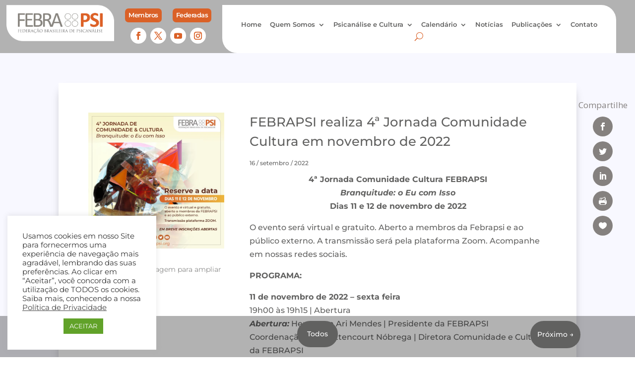

--- FILE ---
content_type: text/html; charset=UTF-8
request_url: https://febrapsi.org/publicacoes/noticias/43127/
body_size: 49307
content:
<!DOCTYPE html><html dir="ltr" lang="pt-BR" prefix="og: https://ogp.me/ns#"><head><script data-no-optimize="1">var litespeed_docref=sessionStorage.getItem("litespeed_docref");litespeed_docref&&(Object.defineProperty(document,"referrer",{get:function(){return litespeed_docref}}),sessionStorage.removeItem("litespeed_docref"));</script> <meta charset="UTF-8"/><meta http-equiv="X-UA-Compatible" content="IE=edge"> <script type="text/javascript" src="[data-uri]" defer></script> <title>FEBRAPSI realiza 4ª Jornada Comunidade Cultura em novembro de 2022 » FEBRAPSI</title><meta name="description" content="4ª Jornada Comunidade Cultura FEBRAPSI Branquitude: o Eu com Isso Dias 11 e 12 de novembro de 2022 O evento será virtual e gratuito. Aberto a membros da Febrapsi e ao público externo. A transmissão será pela plataforma Zoom. Acompanhe em nossas redes sociais. PROGRAMA: 11 de novembro de 2022 - sexta feira 19h00 às"/><meta name="robots" content="max-snippet:-1, max-image-preview:large, max-video-preview:-1"/><link rel="canonical" href="https://febrapsi.org/publicacoes/noticias/43127/"/><meta property="og:locale" content="pt_BR"/><meta property="og:site_name" content="FEBRAPSI » Federação Brasileira de Psicanálise"/><meta property="og:type" content="article"/><meta property="og:title" content="FEBRAPSI realiza 4ª Jornada Comunidade Cultura em novembro de 2022 » FEBRAPSI"/><meta property="og:description" content="4ª Jornada Comunidade Cultura FEBRAPSI Branquitude: o Eu com Isso Dias 11 e 12 de novembro de 2022 O evento será virtual e gratuito. Aberto a membros da Febrapsi e ao público externo. A transmissão será pela plataforma Zoom. Acompanhe em nossas redes sociais. PROGRAMA: 11 de novembro de 2022 - sexta feira 19h00 às"/><meta property="og:url" content="https://febrapsi.org/publicacoes/noticias/43127/"/><meta property="og:image" content="https://febrapsi.org/storage/2022/09/Banner-4a-Joranada.jpeg"/><meta property="og:image:secure_url" content="https://febrapsi.org/storage/2022/09/Banner-4a-Joranada.jpeg"/><meta property="og:image:width" content="720"/><meta property="og:image:height" content="720"/><meta property="article:published_time" content="2022-09-16T20:48:24+00:00"/><meta property="article:modified_time" content="2022-10-18T15:53:16+00:00"/><meta property="article:publisher" content="https://www.facebook.com/febrapsi.org/"/><meta name="twitter:card" content="summary"/><meta name="twitter:site" content="@febrapsi_"/><meta name="twitter:title" content="FEBRAPSI realiza 4ª Jornada Comunidade Cultura em novembro de 2022 » FEBRAPSI"/><meta name="twitter:description" content="4ª Jornada Comunidade Cultura FEBRAPSI Branquitude: o Eu com Isso Dias 11 e 12 de novembro de 2022 O evento será virtual e gratuito. Aberto a membros da Febrapsi e ao público externo. A transmissão será pela plataforma Zoom. Acompanhe em nossas redes sociais. PROGRAMA: 11 de novembro de 2022 - sexta feira 19h00 às"/><meta name="twitter:image" content="https://febrapsi.org/storage/2023/08/FEBRAPSI-Posts_Logo.png"/> <script type="application/ld+json" class="aioseo-schema">{"@context":"https:\/\/schema.org","@graph":[{"@type":"BreadcrumbList","@id":"https:\/\/febrapsi.org\/publicacoes\/noticias\/43127\/#breadcrumblist","itemListElement":[{"@type":"ListItem","@id":"https:\/\/febrapsi.org#listItem","position":1,"name":"In\u00edcio","item":"https:\/\/febrapsi.org","nextItem":{"@type":"ListItem","@id":"https:\/\/febrapsi.org\/publicacoes\/noticias\/43127\/#listItem","name":"FEBRAPSI realiza 4\u00aa Jornada Comunidade Cultura em novembro de 2022"}},{"@type":"ListItem","@id":"https:\/\/febrapsi.org\/publicacoes\/noticias\/43127\/#listItem","position":2,"name":"FEBRAPSI realiza 4\u00aa Jornada Comunidade Cultura em novembro de 2022","previousItem":{"@type":"ListItem","@id":"https:\/\/febrapsi.org#listItem","name":"In\u00edcio"}}]},{"@type":"Organization","@id":"https:\/\/febrapsi.org\/#organization","name":"FEBRAPSI - Federa\u00e7\u00e3o Brasileira de Psican\u00e1lise","description":"Federa\u00e7\u00e3o Brasileira de Psican\u00e1lise","url":"https:\/\/febrapsi.org\/","telephone":"+552122355922","logo":{"@type":"ImageObject","url":"https:\/\/febrapsi.org\/storage\/2021\/11\/FEBRAPSI-LOGO-RGB.png","@id":"https:\/\/febrapsi.org\/publicacoes\/noticias\/43127\/#organizationLogo","width":2355,"height":574,"caption":"FEBRAPSI"},"image":{"@id":"https:\/\/febrapsi.org\/publicacoes\/noticias\/43127\/#organizationLogo"},"sameAs":["https:\/\/www.facebook.com\/febrapsi.org\/","https:\/\/twitter.com\/febrapsi_","https:\/\/www.instagram.com\/febrapsi\/","https:\/\/www.youtube.com\/channel\/UCmUs0eVqnluYPjrUYxCp_Aw"]},{"@type":"WebPage","@id":"https:\/\/febrapsi.org\/publicacoes\/noticias\/43127\/#webpage","url":"https:\/\/febrapsi.org\/publicacoes\/noticias\/43127\/","name":"FEBRAPSI realiza 4\u00aa Jornada Comunidade Cultura em novembro de 2022 \u00bb FEBRAPSI","description":"4\u00aa Jornada Comunidade Cultura FEBRAPSI Branquitude: o Eu com Isso Dias 11 e 12 de novembro de 2022 O evento ser\u00e1 virtual e gratuito. Aberto a membros da Febrapsi e ao p\u00fablico externo. A transmiss\u00e3o ser\u00e1 pela plataforma Zoom. Acompanhe em nossas redes sociais. PROGRAMA: 11 de novembro de 2022 - sexta feira 19h00 \u00e0s","inLanguage":"pt-BR","isPartOf":{"@id":"https:\/\/febrapsi.org\/#website"},"breadcrumb":{"@id":"https:\/\/febrapsi.org\/publicacoes\/noticias\/43127\/#breadcrumblist"},"image":{"@type":"ImageObject","url":"https:\/\/febrapsi.org\/storage\/2022\/09\/Banner-4a-Joranada.jpeg","@id":"https:\/\/febrapsi.org\/publicacoes\/noticias\/43127\/#mainImage","width":720,"height":720},"primaryImageOfPage":{"@id":"https:\/\/febrapsi.org\/publicacoes\/noticias\/43127\/#mainImage"},"datePublished":"2022-09-16T17:48:24-03:00","dateModified":"2022-10-18T12:53:16-03:00"},{"@type":"WebSite","@id":"https:\/\/febrapsi.org\/#website","url":"https:\/\/febrapsi.org\/","name":"FEBRAPSI","description":"Federa\u00e7\u00e3o Brasileira de Psican\u00e1lise","inLanguage":"pt-BR","publisher":{"@id":"https:\/\/febrapsi.org\/#organization"}}]}</script>  <script type="text/javascript" id="google_gtagjs-js-consent-mode-data-layer" src="[data-uri]" defer></script> <link rel='dns-prefetch' href='//www.googletagmanager.com'/><link rel='dns-prefetch' href='//fonts.googleapis.com'/><link rel="alternate" type="text/calendar" title="FEBRAPSI &raquo; do iCal Feed" href="https://febrapsi.org/eventos/?ical=1"/><style type="text/css">.brave_popup{display:none}</style><script data-no-optimize="1">var brave_popup_data={};var bravepop_emailValidation=false;var brave_popup_videos={};var brave_popup_formData={};var brave_popup_adminUser=false;var brave_popup_pageInfo={"type":"single","pageID":43127,"singleType":"noticias"};var bravepop_emailSuggestions={};</script><script src="[data-uri]" defer></script><script data-optimized="1" src="https://febrapsi.org/modules/966a9fe7d2/assets/js/webfontloader.min.js.pagespeed.ce.RZQ_HXgL19.js" defer></script> <link data-optimized="1" rel='stylesheet' id='wp-block-library-css' href='https://febrapsi.org/core/cache/ls/css/A.761be36b3ddff06cc33fca07050a0e1e.css.pagespeed.cf.6w6iIy5A4f.css' type='text/css' media='all'/><style id='wp-block-library-theme-inline-css' type='text/css'>.wp-block-audio :where(figcaption){color:#555;font-size:13px;text-align:center}.is-dark-theme .wp-block-audio :where(figcaption){color:#ffffffa6}.wp-block-audio{margin:0 0 1em}.wp-block-code{border:1px solid #ccc;border-radius:4px;font-family:Menlo,Consolas,monaco,monospace;padding:.8em 1em}.wp-block-embed :where(figcaption){color:#555;font-size:13px;text-align:center}.is-dark-theme .wp-block-embed :where(figcaption){color:#ffffffa6}.wp-block-embed{margin:0 0 1em}.blocks-gallery-caption{color:#555;font-size:13px;text-align:center}.is-dark-theme .blocks-gallery-caption{color:#ffffffa6}:root :where(.wp-block-image figcaption){color:#555;font-size:13px;text-align:center}.is-dark-theme :root :where(.wp-block-image figcaption){color:#ffffffa6}.wp-block-image{margin:0 0 1em}.wp-block-pullquote{border-bottom:4px solid;border-top:4px solid;color:currentColor;margin-bottom:1.75em}.wp-block-pullquote cite,.wp-block-pullquote footer,.wp-block-pullquote__citation{color:currentColor;font-size:.8125em;font-style:normal;text-transform:uppercase}.wp-block-quote{border-left:.25em solid;margin:0 0 1.75em;padding-left:1em}.wp-block-quote cite,.wp-block-quote footer{color:currentColor;font-size:.8125em;font-style:normal;position:relative}.wp-block-quote:where(.has-text-align-right){border-left:none;border-right:.25em solid;padding-left:0;padding-right:1em}.wp-block-quote:where(.has-text-align-center){border:none;padding-left:0}.wp-block-quote.is-large,.wp-block-quote.is-style-large,.wp-block-quote:where(.is-style-plain){border:none}.wp-block-search .wp-block-search__label{font-weight:700}.wp-block-search__button{border:1px solid #ccc;padding:.375em .625em}:where(.wp-block-group.has-background){padding:1.25em 2.375em}.wp-block-separator.has-css-opacity{opacity:.4}.wp-block-separator{border:none;border-bottom:2px solid;margin-left:auto;margin-right:auto}.wp-block-separator.has-alpha-channel-opacity{opacity:1}.wp-block-separator:not(.is-style-wide):not(.is-style-dots){width:100px}.wp-block-separator.has-background:not(.is-style-dots){border-bottom:none;height:1px}.wp-block-separator.has-background:not(.is-style-wide):not(.is-style-dots){height:2px}.wp-block-table{margin:0 0 1em}.wp-block-table td,.wp-block-table th{word-break:normal}.wp-block-table :where(figcaption){color:#555;font-size:13px;text-align:center}.is-dark-theme .wp-block-table :where(figcaption){color:#ffffffa6}.wp-block-video :where(figcaption){color:#555;font-size:13px;text-align:center}.is-dark-theme .wp-block-video :where(figcaption){color:#ffffffa6}.wp-block-video{margin:0 0 1em}:root :where(.wp-block-template-part.has-background){margin-bottom:0;margin-top:0;padding:1.25em 2.375em}</style><style id='global-styles-inline-css' type='text/css'>:root{--wp--preset--aspect-ratio--square:1;--wp--preset--aspect-ratio--4-3: 4/3;--wp--preset--aspect-ratio--3-4: 3/4;--wp--preset--aspect-ratio--3-2: 3/2;--wp--preset--aspect-ratio--2-3: 2/3;--wp--preset--aspect-ratio--16-9: 16/9;--wp--preset--aspect-ratio--9-16: 9/16;--wp--preset--color--black:#000;--wp--preset--color--cyan-bluish-gray:#abb8c3;--wp--preset--color--white:#fff;--wp--preset--color--pale-pink:#f78da7;--wp--preset--color--vivid-red:#cf2e2e;--wp--preset--color--luminous-vivid-orange:#ff6900;--wp--preset--color--luminous-vivid-amber:#fcb900;--wp--preset--color--light-green-cyan:#7bdcb5;--wp--preset--color--vivid-green-cyan:#00d084;--wp--preset--color--pale-cyan-blue:#8ed1fc;--wp--preset--color--vivid-cyan-blue:#0693e3;--wp--preset--color--vivid-purple:#9b51e0;--wp--preset--gradient--vivid-cyan-blue-to-vivid-purple:linear-gradient(135deg,rgba(6,147,227,1) 0%,#9b51e0 100%);--wp--preset--gradient--light-green-cyan-to-vivid-green-cyan:linear-gradient(135deg,#7adcb4 0%,#00d082 100%);--wp--preset--gradient--luminous-vivid-amber-to-luminous-vivid-orange:linear-gradient(135deg,rgba(252,185,0,1) 0%,rgba(255,105,0,1) 100%);--wp--preset--gradient--luminous-vivid-orange-to-vivid-red:linear-gradient(135deg,rgba(255,105,0,1) 0%,#cf2e2e 100%);--wp--preset--gradient--very-light-gray-to-cyan-bluish-gray:linear-gradient(135deg,#eee 0%,#a9b8c3 100%);--wp--preset--gradient--cool-to-warm-spectrum:linear-gradient(135deg,#4aeadc 0%,#9778d1 20%,#cf2aba 40%,#ee2c82 60%,#fb6962 80%,#fef84c 100%);--wp--preset--gradient--blush-light-purple:linear-gradient(135deg,#ffceec 0%,#9896f0 100%);--wp--preset--gradient--blush-bordeaux:linear-gradient(135deg,#fecda5 0%,#fe2d2d 50%,#6b003e 100%);--wp--preset--gradient--luminous-dusk:linear-gradient(135deg,#ffcb70 0%,#c751c0 50%,#4158d0 100%);--wp--preset--gradient--pale-ocean:linear-gradient(135deg,#fff5cb 0%,#b6e3d4 50%,#33a7b5 100%);--wp--preset--gradient--electric-grass:linear-gradient(135deg,#caf880 0%,#71ce7e 100%);--wp--preset--gradient--midnight:linear-gradient(135deg,#020381 0%,#2874fc 100%);--wp--preset--font-size--small:13px;--wp--preset--font-size--medium:20px;--wp--preset--font-size--large:36px;--wp--preset--font-size--x-large:42px;--wp--preset--spacing--20:.44rem;--wp--preset--spacing--30:.67rem;--wp--preset--spacing--40:1rem;--wp--preset--spacing--50:1.5rem;--wp--preset--spacing--60:2.25rem;--wp--preset--spacing--70:3.38rem;--wp--preset--spacing--80:5.06rem;--wp--preset--shadow--natural:6px 6px 9px rgba(0,0,0,.2);--wp--preset--shadow--deep:12px 12px 50px rgba(0,0,0,.4);--wp--preset--shadow--sharp:6px 6px 0 rgba(0,0,0,.2);--wp--preset--shadow--outlined:6px 6px 0 -3px rgba(255,255,255,1) , 6px 6px rgba(0,0,0,1);--wp--preset--shadow--crisp:6px 6px 0 rgba(0,0,0,1)}:root{--wp--style--global--content-size:823px;--wp--style--global--wide-size:1080px}:where(body) {margin:0}.wp-site-blocks>.alignleft{float:left;margin-right:2em}.wp-site-blocks>.alignright{float:right;margin-left:2em}.wp-site-blocks>.aligncenter{justify-content:center;margin-left:auto;margin-right:auto}:where(.is-layout-flex){gap:.5em}:where(.is-layout-grid){gap:.5em}.is-layout-flow>.alignleft{float:left;margin-inline-start:0;margin-inline-end:2em}.is-layout-flow>.alignright{float:right;margin-inline-start:2em;margin-inline-end:0}.is-layout-flow>.aligncenter{margin-left:auto!important;margin-right:auto!important}.is-layout-constrained>.alignleft{float:left;margin-inline-start:0;margin-inline-end:2em}.is-layout-constrained>.alignright{float:right;margin-inline-start:2em;margin-inline-end:0}.is-layout-constrained>.aligncenter{margin-left:auto!important;margin-right:auto!important}.is-layout-constrained > :where(:not(.alignleft):not(.alignright):not(.alignfull)){max-width:var(--wp--style--global--content-size);margin-left:auto!important;margin-right:auto!important}.is-layout-constrained>.alignwide{max-width:var(--wp--style--global--wide-size)}body .is-layout-flex{display:flex}.is-layout-flex{flex-wrap:wrap;align-items:center}.is-layout-flex > :is(*, div){margin:0}body .is-layout-grid{display:grid}.is-layout-grid > :is(*, div){margin:0}body{padding-top:0;padding-right:0;padding-bottom:0;padding-left:0}:root :where(.wp-element-button, .wp-block-button__link){background-color:#32373c;border-width:0;color:#fff;font-family:inherit;font-size:inherit;line-height:inherit;padding: calc(0.667em + 2px) calc(1.333em + 2px);text-decoration:none}.has-black-color{color:var(--wp--preset--color--black)!important}.has-cyan-bluish-gray-color{color:var(--wp--preset--color--cyan-bluish-gray)!important}.has-white-color{color:var(--wp--preset--color--white)!important}.has-pale-pink-color{color:var(--wp--preset--color--pale-pink)!important}.has-vivid-red-color{color:var(--wp--preset--color--vivid-red)!important}.has-luminous-vivid-orange-color{color:var(--wp--preset--color--luminous-vivid-orange)!important}.has-luminous-vivid-amber-color{color:var(--wp--preset--color--luminous-vivid-amber)!important}.has-light-green-cyan-color{color:var(--wp--preset--color--light-green-cyan)!important}.has-vivid-green-cyan-color{color:var(--wp--preset--color--vivid-green-cyan)!important}.has-pale-cyan-blue-color{color:var(--wp--preset--color--pale-cyan-blue)!important}.has-vivid-cyan-blue-color{color:var(--wp--preset--color--vivid-cyan-blue)!important}.has-vivid-purple-color{color:var(--wp--preset--color--vivid-purple)!important}.has-black-background-color{background-color:var(--wp--preset--color--black)!important}.has-cyan-bluish-gray-background-color{background-color:var(--wp--preset--color--cyan-bluish-gray)!important}.has-white-background-color{background-color:var(--wp--preset--color--white)!important}.has-pale-pink-background-color{background-color:var(--wp--preset--color--pale-pink)!important}.has-vivid-red-background-color{background-color:var(--wp--preset--color--vivid-red)!important}.has-luminous-vivid-orange-background-color{background-color:var(--wp--preset--color--luminous-vivid-orange)!important}.has-luminous-vivid-amber-background-color{background-color:var(--wp--preset--color--luminous-vivid-amber)!important}.has-light-green-cyan-background-color{background-color:var(--wp--preset--color--light-green-cyan)!important}.has-vivid-green-cyan-background-color{background-color:var(--wp--preset--color--vivid-green-cyan)!important}.has-pale-cyan-blue-background-color{background-color:var(--wp--preset--color--pale-cyan-blue)!important}.has-vivid-cyan-blue-background-color{background-color:var(--wp--preset--color--vivid-cyan-blue)!important}.has-vivid-purple-background-color{background-color:var(--wp--preset--color--vivid-purple)!important}.has-black-border-color{border-color:var(--wp--preset--color--black)!important}.has-cyan-bluish-gray-border-color{border-color:var(--wp--preset--color--cyan-bluish-gray)!important}.has-white-border-color{border-color:var(--wp--preset--color--white)!important}.has-pale-pink-border-color{border-color:var(--wp--preset--color--pale-pink)!important}.has-vivid-red-border-color{border-color:var(--wp--preset--color--vivid-red)!important}.has-luminous-vivid-orange-border-color{border-color:var(--wp--preset--color--luminous-vivid-orange)!important}.has-luminous-vivid-amber-border-color{border-color:var(--wp--preset--color--luminous-vivid-amber)!important}.has-light-green-cyan-border-color{border-color:var(--wp--preset--color--light-green-cyan)!important}.has-vivid-green-cyan-border-color{border-color:var(--wp--preset--color--vivid-green-cyan)!important}.has-pale-cyan-blue-border-color{border-color:var(--wp--preset--color--pale-cyan-blue)!important}.has-vivid-cyan-blue-border-color{border-color:var(--wp--preset--color--vivid-cyan-blue)!important}.has-vivid-purple-border-color{border-color:var(--wp--preset--color--vivid-purple)!important}.has-vivid-cyan-blue-to-vivid-purple-gradient-background{background:var(--wp--preset--gradient--vivid-cyan-blue-to-vivid-purple)!important}.has-light-green-cyan-to-vivid-green-cyan-gradient-background{background:var(--wp--preset--gradient--light-green-cyan-to-vivid-green-cyan)!important}.has-luminous-vivid-amber-to-luminous-vivid-orange-gradient-background{background:var(--wp--preset--gradient--luminous-vivid-amber-to-luminous-vivid-orange)!important}.has-luminous-vivid-orange-to-vivid-red-gradient-background{background:var(--wp--preset--gradient--luminous-vivid-orange-to-vivid-red)!important}.has-very-light-gray-to-cyan-bluish-gray-gradient-background{background:var(--wp--preset--gradient--very-light-gray-to-cyan-bluish-gray)!important}.has-cool-to-warm-spectrum-gradient-background{background:var(--wp--preset--gradient--cool-to-warm-spectrum)!important}.has-blush-light-purple-gradient-background{background:var(--wp--preset--gradient--blush-light-purple)!important}.has-blush-bordeaux-gradient-background{background:var(--wp--preset--gradient--blush-bordeaux)!important}.has-luminous-dusk-gradient-background{background:var(--wp--preset--gradient--luminous-dusk)!important}.has-pale-ocean-gradient-background{background:var(--wp--preset--gradient--pale-ocean)!important}.has-electric-grass-gradient-background{background:var(--wp--preset--gradient--electric-grass)!important}.has-midnight-gradient-background{background:var(--wp--preset--gradient--midnight)!important}.has-small-font-size{font-size:var(--wp--preset--font-size--small)!important}.has-medium-font-size{font-size:var(--wp--preset--font-size--medium)!important}.has-large-font-size{font-size:var(--wp--preset--font-size--large)!important}.has-x-large-font-size{font-size:var(--wp--preset--font-size--x-large)!important}:where(.wp-block-post-template.is-layout-flex){gap:1.25em}:where(.wp-block-post-template.is-layout-grid){gap:1.25em}:where(.wp-block-columns.is-layout-flex){gap:2em}:where(.wp-block-columns.is-layout-grid){gap:2em}:root :where(.wp-block-pullquote){font-size:1.5em;line-height:1.6}</style><link data-optimized="1" rel='stylesheet' id='cookie-law-info-css' href='https://febrapsi.org/core/cache/ls/css/2a94101bf3dfcb513208278075d90666.css.pagespeed.ce.fst1MceDHE.css' type='text/css' media='all'/><link data-optimized="1" rel='stylesheet' id='cookie-law-info-gdpr-css' href='https://febrapsi.org/core/cache/ls/css/d26d754d05abc0ff914ea6a7a6483feb.css.pagespeed.ce._Vox42jcPv.css' type='text/css' media='all'/><link data-optimized="1" rel='stylesheet' id='swipe-style-css' href='https://febrapsi.org/core/cache/ls/css/90c278559607eb785e96ca8983b5167d.css.pagespeed.ce.sHZdQKcV24.css' type='text/css' media='all'/><style data-optimized="1" id='dica-builder-styles-css' media='all'>.et-fb-settings-options-tab .dica_divi_carousel .et-fb-icon{margin:-2px 0 -5px 0!important}.et-fb-settings-options-tab .dica_divi_carousel svg{max-width:28px;margin:0 auto}.et-fb-settings-options-tab .dica_divi_carousel{background-size:initial!important;background-repeat:no-repeat!important;background-position:4px 2px!important;background-color:#FFF4EB!important}.et-fb-settings-options-tab .dica_divi_carousel:hover{background-color:#FFE9D7!important;background-image:url(/wp-content/plugins/dg-divi-carousel/assets/img/icon_hover.svg)!important;background-size:initial!important;background-repeat:no-repeat!important;background-position:4px 2px!important}.et-fb-settings-options-tab [class^="dica_"],.et-fb-settings-options-tab .dica_divi_carousel{background-image:url(/wp-content/plugins/dg-divi-carousel/assets/img/icon.svg)!important;background-size:initial!important;background-repeat:no-repeat!important;background-position:4px 2px!important}</style><style data-optimized="1" id='dica-lightbox-styles-css' media='all'>.dg-carousel-lightbox{opacity:0;transition:all .3s ease;width:0;height:0;display:none}.dg-carousel-lightbox.open{opacity:1;width:auto;height:auto;position:fixed;background-color:rgb(51 51 51 / .88);top:0;bottom:0;left:0;right:0;z-index:999999;padding-bottom:30px;display:block}.dg-carousel-lightbox.open .lightbox-header{text-align:right}.dg-carousel-lightbox.open .image-wrapper{display:flex;justify-content:center;max-height:100%;margin:0 auto;height:100%;white-space:nowrap;align-items:center}.dg-carousel-lightbox .image-wrapper img{transform:scale(0)}@keyframes imageAnimation{from{transform:scale(0)}to{transform:scale(1)}}.dg-carousel-lightbox.open .image-wrapper span{align-self:center}.dg-carousel-lightbox.open .image-wrapper img{max-height:85vh;animation-name:imageAnimation;transform:scale(1);animation-duration:.3s;animation-timing-function:ease-out;vertical-align:middle}.dg-carousel-lightbox.open .close-btn{background-color:rgb(0 0 0 / .57);border:none;box-shadow:none;padding:10px 15px;color:rgb(255 255 255);cursor:pointer;font-size:16px}</style><style id='divi-responsive-helper-public-inline-css' type='text/css'>.pac_drh_d_none{display:none!important}@media (min-width:981px){.pac_drh_hide_menu_item_desktop{display:none!important}}@media (min-width:768px) and (max-width:980px){.pac_drh_hide_menu_item_tablet{display:none!important}}@media (min-width:300px) and (max-width:767px){.pac_drh_hide_menu_item_mobile{display:none!important}}@media only screen and (min-width:981px){[data-drh-menu-device="phone"],[data-drh-menu-device="tablet"]{display:none!important}}@media only screen and (min-width:768px) and (max-width:980px){[data-drh-menu-device="desktop"],[data-drh-menu-device="phone"]{display:none!important}}@media only screen and (max-width:767px){[data-drh-menu-device="desktop"],[data-drh-menu-device="tablet"]{display:none!important}}#et_mobile_nav_menu .et-db #et-boc .et-l ul.et_mobile_menu li.menu-item-has-children .mobile-toggle,#et_mobile_nav_menu .et-db #et-boc .et-l ul.et_mobile_menu li.page_item_has_children .mobile-toggle,#et_mobile_nav_menu ul.et_mobile_menu li.menu-item-has-children .mobile-toggle,#et_mobile_nav_menu ul.et_mobile_menu li.page_item_has_children .mobile-toggle{width:44px;height:100%;padding:0!important;max-height:44px;border:none;position:absolute;right:0;top:0;z-index:999;background-color:transparent}#et_mobile_nav_menu .et-db #et-boc .et-l ul.et_mobile_menu>li.menu-item-has-children,#et_mobile_nav_menu .et-db #et-boc .et-l ul.et_mobile_menu>li.menu-item-has-children .sub-menu li.menu-item-has-children,#et_mobile_nav_menu .et-db #et-boc .et-l ul.et_mobile_menu>li.page_item_has_children,#et_mobile_nav_menu ul.et_mobile_menu>li.menu-item-has-children,#et_mobile_nav_menu ul.et_mobile_menu>li.menu-item-has-children .sub-menu li.menu-item-has-children,#et_mobile_nav_menu ul.et_mobile_menu>li.page_item_has_children{position:relative}#et_mobile_nav_menu .et-db #et-boc .et-l .et_mobile_menu .menu-item-has-children>a,#et_mobile_nav_menu .et_mobile_menu .menu-item-has-children>a{background-color:transparent}#et_mobile_nav_menu #main-header ul.et_mobile_menu .menu-item-has-children .sub-menu,#et_mobile_nav_menu .et-db #et-boc .et-l ul.et_mobile_menu .menu-item-has-children .sub-menu,#et_mobile_nav_menu .et-db #main-header ul.et_mobile_menu .menu-item-has-children .sub-menu,#et_mobile_nav_menu ul.et_mobile_menu .menu-item-has-children .sub-menu{display:none!important;visibility:hidden!important}#main-header ul.et_mobile_menu .menu-item-has-children .sub-menu.visible,.et-db #et-boc .et-l ul.et_mobile_menu .menu-item-has-children .sub-menu.visible,.et-db #main-header ul.et_mobile_menu .menu-item-has-children .sub-menu.visible,ul.et_mobile_menu .menu-item-has-children .sub-menu.visible{display:block!important;visibility:visible!important}#et_mobile_nav_menu .et-db #et-boc .et-l ul.et_mobile_menu li.menu-item-has-children .mobile-toggle,#et_mobile_nav_menu ul.et_mobile_menu li.menu-item-has-children .mobile-toggle{text-align:center;opacity:1}#et_mobile_nav_menu .et-db #et-boc .et-l ul.et_mobile_menu li.menu-item-has-children .mobile-toggle::after,#et_mobile_nav_menu ul.et_mobile_menu li.menu-item-has-children .mobile-toggle::after{top:10px;position:relative;font-family:ETModules,serif;content:"3";color:#da6127;background:#f0f3f6;border-radius:50%;padding:3px}#et_mobile_nav_menu .et-db #et-boc .et-l ul.et_mobile_menu li.menu-item-has-children.dt-open>.mobile-toggle::after,#et_mobile_nav_menu ul.et_mobile_menu li.menu-item-has-children.dt-open>.mobile-toggle::after{content:"2"}#et_mobile_nav_menu .et_pb_menu .et_mobile_menu:after{position:absolute;right:5%;margin-left:-20px;top:-14px;width:0;height:0;content:"";border-left:20px solid transparent;border-right:20px solid transparent;border-bottom:20px solid #fff}#et_mobile_nav_menu .mobile_menu_bar{position:relative;display:block;line-height:0}#et_mobile_nav_menu .et_pb_menu .et_mobile_menu,#et_mobile_nav_menu .et_pb_menu .et_mobile_menu ul{background-color:#fff!important;border-radius:10px}#et_mobile_nav_menu .et_mobile_menu{overflow-y:scroll!important;max-height:80vh!important;-overflow-scrolling:touch!important;-webkit-overflow-scrolling:touch!important}#et_mobile_nav_menu .mobile_nav.opened .mobile_menu_bar:before{content:"M"}@media (max-width:767px) and (min-width:0px){.et_fixed_nav #main-header{position:fixed}}@media (min-width:768px) and (max-width:980px){.et_fixed_nav #main-header{position:fixed}}@media (max-width:981px){#main-header{position:fixed}}</style><link data-optimized="1" rel='stylesheet' id='et_monarch-css-css' href='https://febrapsi.org/core/cache/ls/css/A.5ffae8ee95075c57fc3f15435a8eb103.css.pagespeed.cf.J6SbHNr7-_.css' type='text/css' media='all'/><link data-optimized="1" rel='stylesheet' id='wpdreams-asl-basic-css' href='https://febrapsi.org/core/cache/ls/css/958c75f7c2d20998c55c5575279b109f.css.pagespeed.ce.rJVvCyvcEm.css' type='text/css' media='all'/><style id='wpdreams-asl-basic-inline-css' type='text/css'>div[id*="ajaxsearchlitesettings"].searchsettings .asl_option_inner label{font-size:0!important;color:rgba(0,0,0,0)}div[id*="ajaxsearchlitesettings"].searchsettings .asl_option_inner label:after{font-size:11px!important;position:absolute;top:0;left:0;z-index:1}.asl_w_container{width:100%;margin:0 0 0 0;min-width:200px}div[id*="ajaxsearchlite"].asl_m{width:100%}div[id*="ajaxsearchliteres"].wpdreams_asl_results div.resdrg span.highlighted{font-weight:bold;color:rgba(217,49,43,1);background-color:rgba(238,238,238,1)}div[id*="ajaxsearchliteres"].wpdreams_asl_results .results img.asl_image{width:70px;height:70px;object-fit:cover}div[id*="ajaxsearchlite"].asl_r .results{max-height:none}div[id*="ajaxsearchlite"].asl_r{position:absolute}div.asl_r.asl_w.vertical .results .item::after{display:block;position:absolute;bottom:0;content:'';height:1px;width:100%;background:#d8d8d8}div.asl_r.asl_w.vertical .results .item.asl_last_item::after{display:none}#ajaxsearchlite1 .probox .proinput input,div.asl_w .probox .proinput input{text-transform:uppercase}div.asl_r .results .item .asl_content h3,div.asl_r .results .item .asl_content h3 a{text-transform:uppercase}</style><link data-optimized="1" rel='stylesheet' id='wpdreams-asl-instance-css' href='https://febrapsi.org/core/cache/ls/css/983652538e23cb5e55f7f79628195b31.css.pagespeed.ce.Rql1nvfEna.css' type='text/css' media='all'/><style id='divi-style-parent-inline-inline-css' type='text/css'>a,abbr,acronym,address,applet,b,big,blockquote,body,center,cite,code,dd,del,dfn,div,dl,dt,em,fieldset,font,form,h1,h2,h3,h4,h5,h6,html,i,iframe,img,ins,kbd,label,legend,li,object,ol,p,pre,q,s,samp,small,span,strike,strong,sub,sup,tt,u,ul,var{margin:0;padding:0;border:0;outline:0;font-size:100%;-ms-text-size-adjust:100%;-webkit-text-size-adjust:100%;vertical-align:baseline;background:transparent}body{line-height:1}ol,ul{list-style:none}blockquote,q{quotes:none}blockquote:after,blockquote:before,q:after,q:before{content:"";content:none}blockquote{margin:20px 0 30px;border-left:5px solid;padding-left:20px}:focus{outline:0}del{text-decoration:line-through}pre{overflow:auto;padding:10px}figure{margin:0}table{border-collapse:collapse;border-spacing:0}article,aside,footer,header,hgroup,nav,section{display:block}body{font-family:Open\ Sans,Arial,sans-serif;font-size:14px;color:#666;background-color:#fff;line-height:1.7em;font-weight:500;-webkit-font-smoothing:antialiased;-moz-osx-font-smoothing:grayscale}body.page-template-page-template-blank-php #page-container{padding-top:0!important}body.et_cover_background{background-size:cover!important;background-position:top!important;background-repeat:no-repeat!important;background-attachment:fixed}a{color:#2ea3f2}a,a:hover{text-decoration:none}p{padding-bottom:1em}p:not(.has-background):last-of-type{padding-bottom:0}p.et_normal_padding{padding-bottom:1em}strong{font-weight:700}cite,em,i{font-style:italic}code,pre{font-family:Courier\ New,monospace;margin-bottom:10px}ins{text-decoration:none}sub,sup{height:0;line-height:1;position:relative;vertical-align:baseline}sup{bottom:.8em}sub{top:.3em}dl{margin:0 0 1.5em}dl dt{font-weight:700}dd{margin-left:1.5em}blockquote p{padding-bottom:0}embed,iframe,object,video{max-width:100%}h1,h2,h3,h4,h5,h6{color:#333;padding-bottom:10px;line-height:1em;font-weight:500}h1 a,h2 a,h3 a,h4 a,h5 a,h6 a{color:inherit}h1{font-size:30px}h2{font-size:26px}h3{font-size:22px}h4{font-size:18px}h5{font-size:16px}h6{font-size:14px}input{-webkit-appearance:none}input[type="checkbox"]{-webkit-appearance:checkbox}input[type="radio"]{-webkit-appearance:radio}input.text,input.title,input[type="email"],input[type="password"],input[type="tel"],input[type="text"],select,textarea{background-color:#fff;border:1px solid #bbb;padding:2px;color:#4e4e4e}input.text:focus,input.title:focus,input[type="text"]:focus,select:focus,textarea:focus{border-color:#2d3940;color:#3e3e3e}input.text,input.title,input[type="text"],select,textarea{margin:0}textarea{padding:4px}button,input,select,textarea{font-family:inherit}img{max-width:100%;height:auto}.clear{clear:both}br.clear{margin:0;padding:0}.pagination{clear:both}#et_search_icon:hover,.et-social-icon a:hover,.et_password_protected_form .et_submit_button,.form-submit .et_pb_buttontton.alt.disabled,.nav-single a,.posted_in a{color:#2ea3f2}.et-search-form,blockquote{border-color:#2ea3f2}#main-content{background-color:#fff}.container{width:80%;max-width:1080px;margin:auto;position:relative}body:not(.et-tb) #main-content .container,body:not(.et-tb-has-header) #main-content .container{padding-top:58px}.et_full_width_page #main-content .container:before{display:none}.main_title{margin-bottom:20px}.et_password_protected_form .et_submit_button:hover,.form-submit .et_pb_button:hover{background:rgba(0,0,0,.05)}.et_button_icon_visible .et_pb_button{padding-right:2em;padding-left:.7em}.et_button_icon_visible .et_pb_button:after{opacity:1;margin-left:0}.et_button_left .et_pb_button:hover:after{left:.15em}.et_button_left .et_pb_button:after{margin-left:0;left:1em}.et_button_icon_visible.et_button_left .et_pb_button,.et_button_left .et_pb_button:hover,.et_button_left .et_pb_module .et_pb_button:hover{padding-left:2em;padding-right:.7em}.et_button_icon_visible.et_button_left .et_pb_button:after,.et_button_left .et_pb_button:hover:after{left:.15em}.et_password_protected_form .et_submit_button:hover,.form-submit .et_pb_button:hover{padding:.3em 1em}.et_button_no_icon .et_pb_button:after{display:none}.et_button_no_icon.et_button_icon_visible.et_button_left .et_pb_button,.et_button_no_icon.et_button_left .et_pb_button:hover,.et_button_no_icon .et_pb_button,.et_button_no_icon .et_pb_button:hover{padding:.3em 1em!important}.et_button_custom_icon .et_pb_button:after{line-height:1.7em}.et_button_custom_icon.et_button_icon_visible .et_pb_button:after,.et_button_custom_icon .et_pb_button:hover:after{margin-left:.3em}#left-area .post_format-post-format-gallery .wp-block-gallery:first-of-type{padding:0;margin-bottom:-16px}.entry-content table:not(.variations){border:1px solid #eee;margin:0 0 15px;text-align:left;width:100%}.entry-content thead th,.entry-content tr th{color:#555;font-weight:700;padding:9px 24px}.entry-content tr td{border-top:1px solid #eee;padding:6px 24px}#left-area ul,.entry-content ul,.et-l--body ul,.et-l--footer ul,.et-l--header ul{list-style-type:disc;padding:0 0 23px 1em;line-height:26px}#left-area ol,.entry-content ol,.et-l--body ol,.et-l--footer ol,.et-l--header ol{list-style-type:decimal;list-style-position:inside;padding:0 0 23px;line-height:26px}#left-area ul li ul,.entry-content ul li ol{padding:2px 0 2px 20px}#left-area ol li ul,.entry-content ol li ol,.et-l--body ol li ol,.et-l--footer ol li ol,.et-l--header ol li ol{padding:2px 0 2px 35px}#left-area ul.wp-block-gallery{display:-webkit-box;display:-ms-flexbox;display:flex;-ms-flex-wrap:wrap;flex-wrap:wrap;list-style-type:none;padding:0}#left-area ul.products{padding:0!important;line-height:1.7!important;list-style:none!important}.gallery-item a{display:block}.gallery-caption,.gallery-item a{width:90%}#wpadminbar{z-index:100001}#left-area .post-meta{font-size:14px;padding-bottom:15px}#left-area .post-meta a{text-decoration:none;color:#666}#left-area .et_featured_image{padding-bottom:7px}.single .post{padding-bottom:25px}body.single .et_audio_content{margin-bottom:-6px}.nav-single a{text-decoration:none;color:#2ea3f2;font-size:14px;font-weight:400}.nav-previous{float:left}.nav-next{float:right}.et_password_protected_form p input{background-color:#eee;border:none!important;width:100%!important;border-radius:0!important;font-size:14px;color:#999!important;padding:16px!important;-webkit-box-sizing:border-box;box-sizing:border-box}.et_password_protected_form label{display:none}.et_password_protected_form .et_submit_button{font-family:inherit;display:block;float:right;margin:8px auto 0;cursor:pointer}.post-password-required p.nocomments.container{max-width:100%}.post-password-required p.nocomments.container:before{display:none}.aligncenter,div.post .new-post .aligncenter{display:block;margin-left:auto;margin-right:auto}.caption{border:1px solid #ddd;text-align:center;background-color:#f3f3f3;margin-bottom:10px;max-width:96%;padding:8px}.caption.alignleft{margin:0 30px 20px 0}.caption.alignright{margin:0 0 20px 30px}.caption img{margin:0;padding:0;border:0}.caption p.caption-text{font-size:12px;padding:0 4px 5px;margin:0}.alignright{float:right}.alignleft{float:left}img.alignleft{display:inline;float:left;margin-right:15px}img.alignright{display:inline;float:right;margin-left:15px}.page.et_pb_pagebuilder_layout #main-content{background-color:transparent}body #main-content .et_builder_inner_content>h1,body #main-content .et_builder_inner_content>h2,body #main-content .et_builder_inner_content>h3,body #main-content .et_builder_inner_content>h4,body #main-content .et_builder_inner_content>h5,body #main-content .et_builder_inner_content>h6{line-height:1.4em}body #main-content .et_builder_inner_content>p{line-height:1.7em}.wp-block-pullquote{margin:20px 0 30px}.wp-block-pullquote.has-background blockquote{border-left:none}.wp-block-group.has-background{padding:1.5em 1.5em .5em}@media (min-width:981px){#left-area{width:79.125%;padding-bottom:23px}#main-content .container:before{content:"";position:absolute;top:0;height:100%;width:1px;background-color:#e2e2e2}.et_full_width_page #left-area,.et_no_sidebar #left-area{float:none;width:100%!important}.et_full_width_page #left-area{padding-bottom:0}.et_no_sidebar #main-content .container:before{display:none}}@media (max-width:980px){#page-container{padding-top:80px}.et-tb #page-container,.et-tb-has-header #page-container{padding-top:0!important}#left-area,#sidebar{width:100%!important}#main-content .container:before{display:none!important}.et_full_width_page .et_gallery_item:nth-child(4n+1){clear:none}}@media print{#page-container{padding-top:0!important}}#wp-admin-bar-et-use-visual-builder a:before{font-family:ETmodules!important;content:"\e625";font-size:30px!important;width:28px;margin-top:-3px;color:#974df3!important}#wp-admin-bar-et-use-visual-builder:hover a:before{color:#fff!important}#wp-admin-bar-et-use-visual-builder:hover a,#wp-admin-bar-et-use-visual-builder a:hover{transition:background-color .5s ease;-webkit-transition:background-color .5s ease;-moz-transition:background-color .5s ease;background-color:#7e3bd0!important;color:#fff!important}* html .clearfix,:first-child+html .clearfix{zoom:1}.iphone .et_pb_section_video_bg video::-webkit-media-controls-start-playback-button{display:none!important;-webkit-appearance:none}.et_mobile_device .et_pb_section_parallax .et_pb_parallax_css{background-attachment:scroll}.et-social-facebook a.icon:before{content:"\e093"}.et-social-twitter a.icon:before{content:"\e094"}.et-social-google-plus a.icon:before{content:"\e096"}.et-social-instagram a.icon:before{content:"\e09a"}.et-social-rss a.icon:before{content:"\e09e"}.ai1ec-single-event:after{content:" ";display:table;clear:both}.evcal_event_details .evcal_evdata_cell .eventon_details_shading_bot.eventon_details_shading_bot{z-index:3}.wp-block-divi-layout{margin-bottom:1em}*{-webkit-box-sizing:border-box;box-sizing:border-box}#et-info-email:before,#et-info-phone:before,#et_search_icon:before,.comment-reply-link:after,.et-cart-info span:before,.et-pb-arrow-next:before,.et-pb-arrow-prev:before,.et-social-icon a:before,.et_audio_container .mejs-playpause-button button:before,.et_audio_container .mejs-volume-button button:before,.et_overlay:before,.et_password_protected_form .et_submit_button:after,.et_pb_button:after,.et_pb_contact_reset:after,.et_pb_contact_submit:after,.et_pb_font_icon:before,.et_pb_newsletter_button:after,.et_pb_pricing_table_button:after,.et_pb_promo_button:after,.et_pb_testimonial:before,.et_pb_toggle_title:before,.form-submit .et_pb_button:after,.mobile_menu_bar:before,a.et_pb_more_button:after{font-family:ETmodules!important;speak:none;font-style:normal;font-weight:400;-webkit-font-feature-settings:normal;font-feature-settings:normal;font-variant:normal;text-transform:none;line-height:1;-webkit-font-smoothing:antialiased;-moz-osx-font-smoothing:grayscale;text-shadow:0 0;direction:ltr}.et-pb-icon,.et_pb_custom_button_icon.et_pb_button:after,.et_pb_login .et_pb_custom_button_icon.et_pb_button:after,.et_pb_woo_custom_button_icon .button.et_pb_custom_button_icon.et_pb_button:after,.et_pb_woo_custom_button_icon .button.et_pb_custom_button_icon.et_pb_button:hover:after{content:attr(data-icon)}.et-pb-icon{font-family:ETmodules;speak:none;font-weight:400;-webkit-font-feature-settings:normal;font-feature-settings:normal;font-variant:normal;text-transform:none;line-height:1;-webkit-font-smoothing:antialiased;font-size:96px;font-style:normal;display:inline-block;-webkit-box-sizing:border-box;box-sizing:border-box;direction:ltr}#et-ajax-saving{display:none;-webkit-transition:background .3s , -webkit-box-shadow .3s;transition:background .3s , -webkit-box-shadow .3s;transition:background .3s , box-shadow .3s;transition:background .3s , box-shadow .3s , -webkit-box-shadow .3s;-webkit-box-shadow:rgba(0,139,219,.247059) 0 0 60px;box-shadow:0 0 60px rgba(0,139,219,.247059);position:fixed;top:50%;left:50%;width:50px;height:50px;background:#fff;border-radius:50px;margin:-25px 0 0 -25px;z-index:999999;text-align:center}#et-ajax-saving img{margin:9px}.et-safe-mode-indicator,.et-safe-mode-indicator:focus,.et-safe-mode-indicator:hover{-webkit-box-shadow:0 5px 10px rgba(41,196,169,.15);box-shadow:0 5px 10px rgba(41,196,169,.15);background:#29c4a9;color:#fff;font-size:14px;font-weight:600;padding:12px;line-height:16px;border-radius:3px;position:fixed;bottom:30px;right:30px;z-index:999999;text-decoration:none;font-family:Open\ Sans,sans-serif;-webkit-font-smoothing:antialiased;-moz-osx-font-smoothing:grayscale}.et_pb_button{font-size:20px;font-weight:500;padding:.3em 1em;line-height:1.7em!important;background-color:transparent;background-size:cover;background-position:50%;background-repeat:no-repeat;border:2px solid;border-radius:3px;-webkit-transition-duration:.2s;transition-duration:.2s;-webkit-transition-property:all!important;transition-property:all!important}.et_pb_button,.et_pb_button_inner{position:relative}.et_pb_button:hover,.et_pb_module .et_pb_button:hover{border:2px solid transparent;padding:.3em 2em .3em .7em}.et_pb_button:hover{background-color:hsla(0,0%,100%,.2)}.et_pb_bg_layout_light.et_pb_button:hover,.et_pb_bg_layout_light .et_pb_button:hover{background-color:rgba(0,0,0,.05)}.et_pb_button:after,.et_pb_button:before{font-size:32px;line-height:1em;content:"\35";opacity:0;position:absolute;margin-left:-1em;-webkit-transition:all .2s;transition:all .2s;text-transform:none;-webkit-font-feature-settings:"kern" off;font-feature-settings:"kern" off;font-variant:none;font-style:normal;font-weight:400;text-shadow:none}.et_pb_button.et_hover_enabled:hover:after,.et_pb_button.et_pb_hovered:hover:after{-webkit-transition:none!important;transition:none!important}.et_pb_button:before{display:none}.et_pb_button:hover:after{opacity:1;margin-left:0}.et_pb_column_1_3 h1,.et_pb_column_1_4 h1,.et_pb_column_1_5 h1,.et_pb_column_1_6 h1,.et_pb_column_2_5 h1{font-size:26px}.et_pb_column_1_3 h2,.et_pb_column_1_4 h2,.et_pb_column_1_5 h2,.et_pb_column_1_6 h2,.et_pb_column_2_5 h2{font-size:23px}.et_pb_column_1_3 h3,.et_pb_column_1_4 h3,.et_pb_column_1_5 h3,.et_pb_column_1_6 h3,.et_pb_column_2_5 h3{font-size:20px}.et_pb_column_1_3 h4,.et_pb_column_1_4 h4,.et_pb_column_1_5 h4,.et_pb_column_1_6 h4,.et_pb_column_2_5 h4{font-size:18px}.et_pb_column_1_3 h5,.et_pb_column_1_4 h5,.et_pb_column_1_5 h5,.et_pb_column_1_6 h5,.et_pb_column_2_5 h5{font-size:16px}.et_pb_column_1_3 h6,.et_pb_column_1_4 h6,.et_pb_column_1_5 h6,.et_pb_column_1_6 h6,.et_pb_column_2_5 h6{font-size:15px}.et_pb_bg_layout_dark,.et_pb_bg_layout_dark h1,.et_pb_bg_layout_dark h2,.et_pb_bg_layout_dark h3,.et_pb_bg_layout_dark h4,.et_pb_bg_layout_dark h5,.et_pb_bg_layout_dark h6{color:#fff!important}.et_pb_module.et_pb_text_align_left{text-align:left}.et_pb_module.et_pb_text_align_center{text-align:center}.et_pb_module.et_pb_text_align_right{text-align:right}.et_pb_module.et_pb_text_align_justified{text-align:justify}.clearfix:after{visibility:hidden;display:block;font-size:0;content:" ";clear:both;height:0}.et_pb_bg_layout_light .et_pb_more_button{color:#2ea3f2}.et_builder_inner_content{position:relative;z-index:1}header .et_builder_inner_content{z-index:2}.et_pb_css_mix_blend_mode_passthrough{mix-blend-mode:unset!important}.et_pb_image_container{margin:-20px -20px 29px}.et_pb_module_inner{position:relative}.et_hover_enabled_preview{z-index:2}.et_hover_enabled:hover{position:relative;z-index:2}.et_pb_all_tabs,.et_pb_module,.et_pb_posts_nav a,.et_pb_tab,.et_pb_with_background{position:relative;background-size:cover;background-position:50%;background-repeat:no-repeat}.et_pb_background_mask,.et_pb_background_pattern{bottom:0;left:0;position:absolute;right:0;top:0}.et_pb_background_mask{background-size:calc(100% + 2px) calc(100% + 2px);background-repeat:no-repeat;background-position:50%;overflow:hidden}.et_pb_background_pattern{background-position:0 0;background-repeat:repeat}.et_pb_with_border{position:relative;border:0 solid #333}.post-password-required .et_pb_row{padding:0;width:100%}.post-password-required .et_password_protected_form{min-height:0}body.et_pb_pagebuilder_layout.et_pb_show_title .post-password-required .et_password_protected_form h1,body:not(.et_pb_pagebuilder_layout) .post-password-required .et_password_protected_form h1{display:none}.et_pb_no_bg{padding:0!important}.et_overlay.et_pb_inline_icon:before,.et_pb_inline_icon:before{content:attr(data-icon)}.et_pb_more_button{color:inherit;text-shadow:none;text-decoration:none;display:inline-block;margin-top:20px}.et_parallax_bg_wrap{overflow:hidden;position:absolute;top:0;right:0;bottom:0;left:0}.et_parallax_bg{background-repeat:no-repeat;background-position:top;background-size:cover;position:absolute;bottom:0;left:0;width:100%;height:100%;display:block}.et_parallax_bg.et_parallax_bg__hover,.et_parallax_bg.et_parallax_bg_phone,.et_parallax_bg.et_parallax_bg_tablet,.et_parallax_gradient.et_parallax_gradient__hover,.et_parallax_gradient.et_parallax_gradient_phone,.et_parallax_gradient.et_parallax_gradient_tablet,.et_pb_section_parallax_hover:hover .et_parallax_bg:not(.et_parallax_bg__hover),.et_pb_section_parallax_hover:hover .et_parallax_gradient:not(.et_parallax_gradient__hover){display:none}.et_pb_section_parallax_hover:hover .et_parallax_bg.et_parallax_bg__hover,.et_pb_section_parallax_hover:hover .et_parallax_gradient.et_parallax_gradient__hover{display:block}.et_parallax_gradient{bottom:0;display:block;left:0;position:absolute;right:0;top:0}.et_pb_module.et_pb_section_parallax,.et_pb_posts_nav a.et_pb_section_parallax,.et_pb_tab.et_pb_section_parallax{position:relative}.et_pb_section_parallax .et_pb_parallax_css,.et_pb_slides .et_parallax_bg.et_pb_parallax_css{background-attachment:fixed}body.et-bfb .et_pb_section_parallax .et_pb_parallax_css,body.et-bfb .et_pb_slides .et_parallax_bg.et_pb_parallax_css{background-attachment:scroll;bottom:auto}.et_pb_section_parallax.et_pb_column .et_pb_module,.et_pb_section_parallax.et_pb_row .et_pb_column,.et_pb_section_parallax.et_pb_row .et_pb_module{z-index:9;position:relative}.et_pb_more_button:hover:after{opacity:1;margin-left:0}.et_pb_preload .et_pb_section_video_bg,.et_pb_preload>div{visibility:hidden}.et_pb_preload,.et_pb_section.et_pb_section_video.et_pb_preload{position:relative;background:#464646!important}.et_pb_preload:before{content:"";position:absolute;top:50%;left:50%;background:url(https://febrapsi.org/views/54159e1dbd/includes/builder/styles/images/preloader.gif) no-repeat;border-radius:32px;width:32px;height:32px;margin:-16px 0 0 -16px}.box-shadow-overlay{position:absolute;top:0;left:0;width:100%;height:100%;z-index:10;pointer-events:none}.et_pb_section>.box-shadow-overlay~.et_pb_row{z-index:11}body.safari .section_has_divider{will-change:transform}.et_pb_row>.box-shadow-overlay{z-index:8}.has-box-shadow-overlay{position:relative}.et_clickable{cursor:pointer}.screen-reader-text{border:0;clip:rect(1px,1px,1px,1px);-webkit-clip-path:inset(50%);clip-path:inset(50%);height:1px;margin:-1px;overflow:hidden;padding:0;position:absolute!important;width:1px;word-wrap:normal!important}.et_multi_view_hidden,.et_multi_view_hidden_image{display:none!important}@keyframes multi-view-image-fade{0%{opacity:0}10%{opacity:.1}20%{opacity:.2}30%{opacity:.3}40%{opacity:.4}50%{opacity:.5}60%{opacity:.6}70%{opacity:.7}80%{opacity:.8}90%{opacity:.9}to{opacity:1}}.et_multi_view_image__loading{visibility:hidden}.et_multi_view_image__loaded{-webkit-animation:multi-view-image-fade .5s;animation:multi-view-image-fade .5s}#et-pb-motion-effects-offset-tracker{visibility:hidden!important;opacity:0;position:absolute;top:0;left:0}.et-pb-before-scroll-animation{opacity:0}header.et-l.et-l--header:after{clear:both;display:block;content:""}.et_pb_module{-webkit-animation-timing-function:linear;animation-timing-function:linear;-webkit-animation-duration:.2s;animation-duration:.2s}@-webkit-keyframes fadeBottom{0%{opacity:0;-webkit-transform:translateY(10%);transform:translateY(10%)}to{opacity:1;-webkit-transform:translateY(0);transform:translateY(0)}}@keyframes fadeBottom{0%{opacity:0;-webkit-transform:translateY(10%);transform:translateY(10%)}to{opacity:1;-webkit-transform:translateY(0);transform:translateY(0)}}@-webkit-keyframes fadeLeft{0%{opacity:0;-webkit-transform:translateX(-10%);transform:translateX(-10%)}to{opacity:1;-webkit-transform:translateX(0);transform:translateX(0)}}@keyframes fadeLeft{0%{opacity:0;-webkit-transform:translateX(-10%);transform:translateX(-10%)}to{opacity:1;-webkit-transform:translateX(0);transform:translateX(0)}}@-webkit-keyframes fadeRight{0%{opacity:0;-webkit-transform:translateX(10%);transform:translateX(10%)}to{opacity:1;-webkit-transform:translateX(0);transform:translateX(0)}}@keyframes fadeRight{0%{opacity:0;-webkit-transform:translateX(10%);transform:translateX(10%)}to{opacity:1;-webkit-transform:translateX(0);transform:translateX(0)}}@-webkit-keyframes fadeTop{0%{opacity:0;-webkit-transform:translateY(-10%);transform:translateY(-10%)}to{opacity:1;-webkit-transform:translateX(0);transform:translateX(0)}}@keyframes fadeTop{0%{opacity:0;-webkit-transform:translateY(-10%);transform:translateY(-10%)}to{opacity:1;-webkit-transform:translateX(0);transform:translateX(0)}}@-webkit-keyframes fadeIn{0%{opacity:0}to{opacity:1}}@keyframes fadeIn{0%{opacity:0}to{opacity:1}}.et-waypoint:not(.et_pb_counters){opacity:0}@media (min-width:981px){.et_pb_section.et_section_specialty div.et_pb_row .et_pb_column .et_pb_column .et_pb_module.et-last-child,.et_pb_section.et_section_specialty div.et_pb_row .et_pb_column .et_pb_column .et_pb_module:last-child,.et_pb_section.et_section_specialty div.et_pb_row .et_pb_column .et_pb_row_inner .et_pb_column .et_pb_module.et-last-child,.et_pb_section.et_section_specialty div.et_pb_row .et_pb_column .et_pb_row_inner .et_pb_column .et_pb_module:last-child,.et_pb_section div.et_pb_row .et_pb_column .et_pb_module.et-last-child,.et_pb_section div.et_pb_row .et_pb_column .et_pb_module:last-child{margin-bottom:0}}@media (max-width:980px){.et_overlay.et_pb_inline_icon_tablet:before,.et_pb_inline_icon_tablet:before{content:attr(data-icon-tablet)}.et_parallax_bg.et_parallax_bg_tablet_exist,.et_parallax_gradient.et_parallax_gradient_tablet_exist{display:none}.et_parallax_bg.et_parallax_bg_tablet,.et_parallax_gradient.et_parallax_gradient_tablet{display:block}.et_pb_column .et_pb_module{margin-bottom:30px}.et_pb_row .et_pb_column .et_pb_module.et-last-child,.et_pb_row .et_pb_column .et_pb_module:last-child,.et_section_specialty .et_pb_row .et_pb_column .et_pb_module.et-last-child,.et_section_specialty .et_pb_row .et_pb_column .et_pb_module:last-child{margin-bottom:0}.et_pb_more_button{display:inline-block!important}.et_pb_bg_layout_light_tablet.et_pb_button,.et_pb_bg_layout_light_tablet.et_pb_module.et_pb_button,.et_pb_bg_layout_light_tablet .et_pb_more_button{color:#2ea3f2}.et_pb_bg_layout_light_tablet .et_pb_forgot_password a{color:#666}.et_pb_bg_layout_light_tablet h1,.et_pb_bg_layout_light_tablet h2,.et_pb_bg_layout_light_tablet h3,.et_pb_bg_layout_light_tablet h4,.et_pb_bg_layout_light_tablet h5,.et_pb_bg_layout_light_tablet h6{color:#333!important}.et_pb_module .et_pb_bg_layout_light_tablet.et_pb_button{color:#2ea3f2!important}.et_pb_bg_layout_light_tablet{color:#666!important}.et_pb_bg_layout_dark_tablet,.et_pb_bg_layout_dark_tablet h1,.et_pb_bg_layout_dark_tablet h2,.et_pb_bg_layout_dark_tablet h3,.et_pb_bg_layout_dark_tablet h4,.et_pb_bg_layout_dark_tablet h5,.et_pb_bg_layout_dark_tablet h6{color:#fff!important}.et_pb_bg_layout_dark_tablet.et_pb_button,.et_pb_bg_layout_dark_tablet.et_pb_module.et_pb_button,.et_pb_bg_layout_dark_tablet .et_pb_more_button{color:inherit}.et_pb_bg_layout_dark_tablet .et_pb_forgot_password a{color:#fff}.et_pb_module.et_pb_text_align_left-tablet{text-align:left}.et_pb_module.et_pb_text_align_center-tablet{text-align:center}.et_pb_module.et_pb_text_align_right-tablet{text-align:right}.et_pb_module.et_pb_text_align_justified-tablet{text-align:justify}}@media (max-width:767px){.et_pb_more_button{display:inline-block!important}.et_overlay.et_pb_inline_icon_phone:before,.et_pb_inline_icon_phone:before{content:attr(data-icon-phone)}.et_parallax_bg.et_parallax_bg_phone_exist,.et_parallax_gradient.et_parallax_gradient_phone_exist{display:none}.et_parallax_bg.et_parallax_bg_phone,.et_parallax_gradient.et_parallax_gradient_phone{display:block}.et-hide-mobile{display:none!important}.et_pb_bg_layout_light_phone.et_pb_button,.et_pb_bg_layout_light_phone.et_pb_module.et_pb_button,.et_pb_bg_layout_light_phone .et_pb_more_button{color:#2ea3f2}.et_pb_bg_layout_light_phone .et_pb_forgot_password a{color:#666}.et_pb_bg_layout_light_phone h1,.et_pb_bg_layout_light_phone h2,.et_pb_bg_layout_light_phone h3,.et_pb_bg_layout_light_phone h4,.et_pb_bg_layout_light_phone h5,.et_pb_bg_layout_light_phone h6{color:#333!important}.et_pb_module .et_pb_bg_layout_light_phone.et_pb_button{color:#2ea3f2!important}.et_pb_bg_layout_light_phone{color:#666!important}.et_pb_bg_layout_dark_phone,.et_pb_bg_layout_dark_phone h1,.et_pb_bg_layout_dark_phone h2,.et_pb_bg_layout_dark_phone h3,.et_pb_bg_layout_dark_phone h4,.et_pb_bg_layout_dark_phone h5,.et_pb_bg_layout_dark_phone h6{color:#fff!important}.et_pb_bg_layout_dark_phone.et_pb_button,.et_pb_bg_layout_dark_phone.et_pb_module.et_pb_button,.et_pb_bg_layout_dark_phone .et_pb_more_button{color:inherit}.et_pb_module .et_pb_bg_layout_dark_phone.et_pb_button{color:#fff!important}.et_pb_bg_layout_dark_phone .et_pb_forgot_password a{color:#fff}.et_pb_module.et_pb_text_align_left-phone{text-align:left}.et_pb_module.et_pb_text_align_center-phone{text-align:center}.et_pb_module.et_pb_text_align_right-phone{text-align:right}.et_pb_module.et_pb_text_align_justified-phone{text-align:justify}}@media (max-width:479px){a.et_pb_more_button{display:block}}@media (min-width:768px) and (max-width:980px){[data-et-multi-view-load-tablet-hidden=true]:not(.et_multi_view_swapped){display:none!important}}@media (max-width:767px){[data-et-multi-view-load-phone-hidden=true]:not(.et_multi_view_swapped){display:none!important}}.et_pb_menu.et_pb_menu--style-inline_centered_logo .et_pb_menu__menu nav ul{-webkit-box-pack:center;-ms-flex-pack:center;justify-content:center}@-webkit-keyframes multi-view-image-fade{0%{-webkit-transform:scale(1);transform:scale(1);opacity:1}50%{-webkit-transform:scale(1.01);transform:scale(1.01);opacity:1}to{-webkit-transform:scale(1);transform:scale(1);opacity:1}}</style><link data-optimized="1" rel='stylesheet' id='divi-dynamic-css' href='https://febrapsi.org/core/cache/ls/css/c69b69926dd6f4ad1365007e1597b19c.css' type='text/css' media='all'/><link data-optimized="1" rel='stylesheet' id='dg-blog-carousel-styles-css' href='https://febrapsi.org/core/cache/ls/css/e29069d068897834ec77fd453e6ba608.css.pagespeed.ce.tdDXdwwo2j.css' type='text/css' media='all'/><link data-optimized="1" rel='stylesheet' id='divi-carousel-styles-css' href='https://febrapsi.org/core/cache/ls/css/32d9c9de73af825e11d3d6fb8a20f3c7.css.pagespeed.ce.kiQfK7j9Iq.css' type='text/css' media='all'/><link data-optimized="1" rel='stylesheet' id='carousel-layouts-styles-css' href='https://febrapsi.org/core/cache/ls/css/b187b469e213c232034dfad1e8b5c15a.css' type='text/css' media='all'/><link data-optimized="1" rel='stylesheet' id='divi-contact-form-helper-css' href='https://febrapsi.org/core/cache/ls/css/cdf84adefce91f665376049d6456968d.css.pagespeed.ce.S8nZiiFJST.css' type='text/css' media='all'/><link data-optimized="1" rel='stylesheet' id='divi-event-calendar-module-styles-css' href='https://febrapsi.org/core/cache/ls/css/f247104645bbcd396bf8d92c9676f3e7.css.pagespeed.ce.6fcjHrjQgA.css' type='text/css' media='all'/><style data-optimized="1" id='wp-pagenavi-css' media='all'>.wp-pagenavi{clear:both}.wp-pagenavi a,.wp-pagenavi span{text-decoration:none;border:1px solid #BFBFBF;padding:3px 5px;margin:2px}.wp-pagenavi a:hover,.wp-pagenavi span.current{border-color:#000}.wp-pagenavi span.current{font-weight:700}</style><link data-optimized="1" rel='stylesheet' id='sib-front-css-css' href='https://febrapsi.org/core/cache/ls/css/3fae63c6e04e8d73c4d4d025d95ae480.css.pagespeed.ce.1XzX1avYUt.css' type='text/css' media='all'/><link data-optimized="1" rel='stylesheet' id='child-style-css' href='https://febrapsi.org/core/cache/ls/css/A.e8cab733a79c9dace0d865f3798c8e66.css.pagespeed.cf.BCQJ4wFNgX.css' type='text/css' media='all'/><link data-optimized="1" rel='stylesheet' id='divi-style-css' href='https://febrapsi.org/core/cache/ls/css/A.e8cab733a79c9dace0d865f3798c8e66.css.pagespeed.cf.BCQJ4wFNgX.css' type='text/css' media='all'/> <script type="text/javascript" src="https://febrapsi.org/lib/js/jquery/jquery.min.js.pagespeed.jm.PoWN7KAtLT.js" id="jquery-core-js"></script> <script data-optimized="1" type="text/javascript" src="https://febrapsi.org/core/cache/ls/js/7a84b853cc715c4f2bb1c13c88e3580d.js.pagespeed.jm.MrF1gNLfdL.js" id="jquery-migrate-js" defer data-deferred="1"></script> <script type="text/javascript" id="cookie-law-info-js-extra" src="[data-uri]" defer></script> <script data-optimized="1" type="text/javascript" src="https://febrapsi.org/core/cache/ls/js/2e077e1dc9d004194039050cfb1d1267.js.pagespeed.ce.RUau63AZKt.js" id="cookie-law-info-js" defer data-deferred="1"></script> 
 <script type="text/javascript" src="https://www.googletagmanager.com/gtag/js?id=G-91WM0GQ5Q4" id="google_gtagjs-js" defer data-deferred="1"></script> <script type="text/javascript" id="google_gtagjs-js-after" src="[data-uri]" defer></script> <script type="text/javascript" id="sib-front-js-js-extra" src="[data-uri]" defer></script> <script data-optimized="1" type="text/javascript" src="https://febrapsi.org/core/cache/ls/js/4a47c0f0041beaa13058deaabbc07cfa.js.pagespeed.jm.vo8NDL-MDI.js" id="sib-front-js-js" defer data-deferred="1"></script> <link rel="alternate" title="oEmbed (JSON)" type="application/json+oembed" href="https://febrapsi.org/wp-json/oembed/1.0/embed?url=https%3A%2F%2Ffebrapsi.org%2Fpublicacoes%2Fnoticias%2F43127%2F"/><link rel="alternate" title="oEmbed (XML)" type="text/xml+oembed" href="https://febrapsi.org/wp-json/oembed/1.0/embed?url=https%3A%2F%2Ffebrapsi.org%2Fpublicacoes%2Fnoticias%2F43127%2F&#038;format=xml"/><meta name="tec-api-version" content="v1"><meta name="tec-api-origin" content="https://febrapsi.org"><link rel="alternate" href="https://febrapsi.org/wp-json/tribe/events/v1/"/><style type="text/css" id="et-social-custom-css">.et_monarch .et_social_sidebar_networks li,.et_monarch .et_social_mobile li{background:#85817f}.et_monarch .et_social_sidebar_networks .et_social_icons_container li:hover,.et_monarch .et_social_mobile .et_social_icons_container li:hover{background:#fff!important}.et_social_sidebar_border li{border-color:#fff!important}.et_monarch .et_social_sidebar_networks .et_social_icons_container li i,.et_monarch .et_social_sidebar_networks .et_social_icons_container li .et_social_count,.et_monarch .et_social_mobile .et_social_icons_container li i,.et_monarch .et_social_mobile .et_social_icons_container li .et_social_count{color:#fff}.et_monarch .et_social_sidebar_networks .et_social_icons_container li:hover i,.et_monarch .et_social_sidebar_networks .et_social_icons_container li:hover .et_social_count,.et_monarch .et_social_mobile .et_social_icons_container li:hover i,.et_monarch .et_social_mobile .et_social_icons_container li:hover .et_social_count{color:#da6127!important}body>div.et_social_sidebar_networks.et_social_visible_sidebar.et_social_slideright.et_social_animated.et_social_circle.et_social_sidebar_slide.et_social_mobile_on.et_social_sidebar_networks_right>ul{padding-right:35px!important;padding-top:15px!important}.et_monarch .et_social_sidebar_networks_right span.et_social_hide_sidebar{margin-right:43px!important}body>div.et_social_sidebar_networks.et_social_visible_sidebar.et_social_slideright.et_social_animated.et_social_circle.et_social_sidebar_slide.et_social_mobile_on.et_social_sidebar_networks_right:before{content:'Compartilhe';margin-right:5px;font-size:17px;color:#85817f}.et_social_heading{font-size:0!important}.et_social_heading::before{content:'Compartilhe';font-size:17px!important}</style><meta name="viewport" content="width=device-width, initial-scale=1.0, maximum-scale=1.0, user-scalable=0"/><link rel="preload" as="style" href="//fonts.googleapis.com/css?family=Open+Sans&display=swap"/><style id='divi-responsive-helper-phs-inline-css'>#page-container{overflow-x:hidden}</style><meta name="theme-color" content="#ffffff"/> <script type="text/javascript" id="pac-drh-collapse-mobile-submenus-inline-js" src="[data-uri]" defer></script> <script type="text/javascript" id="pac-drh-openclose-submenu-parent-inline-js" src="[data-uri]" defer></script> <script type="text/javascript" id="pac-drh-close-mobile-outside-click-inline-js" src="[data-uri]" defer></script> <script type="text/javascript" src="[data-uri]" defer></script> <script type="text/javascript" src="[data-uri]" defer></script> <script src="[data-uri]" defer></script><style id="et-divi-customizer-global-cached-inline-styles">body,.et_pb_column_1_2 .et_quote_content blockquote cite,.et_pb_column_1_2 .et_link_content a.et_link_main_url,.et_pb_column_1_3 .et_quote_content blockquote cite,.et_pb_column_3_8 .et_quote_content blockquote cite,.et_pb_column_1_4 .et_quote_content blockquote cite,.et_pb_blog_grid .et_quote_content blockquote cite,.et_pb_column_1_3 .et_link_content a.et_link_main_url,.et_pb_column_3_8 .et_link_content a.et_link_main_url,.et_pb_column_1_4 .et_link_content a.et_link_main_url,.et_pb_blog_grid .et_link_content a.et_link_main_url,body .et_pb_bg_layout_light .et_pb_post p,body .et_pb_bg_layout_dark .et_pb_post p{font-size:16px}.et_pb_slide_content,.et_pb_best_value{font-size:18px}body{color:#616160}h1,h2,h3,h4,h5,h6{color:#616160}a{color:#da6127}.et_secondary_nav_enabled #page-container #top-header{background-color:#616160!important}#et-secondary-nav li ul{background-color:#616160}#top-menu li a{font-size:17px}body.et_vertical_nav .container.et_search_form_container .et-search-form input{font-size:17px!important}#top-menu li.current-menu-ancestor>a,#top-menu li.current-menu-item>a,#top-menu li.current_page_item>a{color:#da6127}#footer-widgets .footer-widget li:before{top:10.6px}h1,h2,h3,h4,h5,h6,.et_quote_content blockquote p,.et_pb_slide_description .et_pb_slide_title{line-height:1.5em}@media only screen and (min-width:981px){#logo{max-height:73%}.et_pb_svg_logo #logo{height:73%}.et_header_style_centered.et_hide_primary_logo #main-header:not(.et-fixed-header) .logo_container,.et_header_style_centered.et_hide_fixed_logo #main-header.et-fixed-header .logo_container{height:11.88px}.et_header_style_left .et-fixed-header #et-top-navigation,.et_header_style_split .et-fixed-header #et-top-navigation{padding:33px 0 0 0}.et_header_style_left .et-fixed-header #et-top-navigation nav>ul>li>a,.et_header_style_split .et-fixed-header #et-top-navigation nav>ul>li>a{padding-bottom:33px}.et_header_style_centered header#main-header.et-fixed-header .logo_container{height:66px}.et_header_style_split #main-header.et-fixed-header .centered-inline-logo-wrap{width:66px;margin:-66px 0}.et_header_style_split .et-fixed-header .centered-inline-logo-wrap #logo{max-height:66px}.et_pb_svg_logo.et_header_style_split .et-fixed-header .centered-inline-logo-wrap #logo{height:66px}.et_header_style_slide .et-fixed-header #et-top-navigation,.et_header_style_fullscreen .et-fixed-header #et-top-navigation{padding:24px 0 24px 0!important}.et_fixed_nav #page-container .et-fixed-header#top-header{background-color:#616160!important}.et_fixed_nav #page-container .et-fixed-header#top-header #et-secondary-nav li ul{background-color:#616160}.et-fixed-header #top-menu li.current-menu-ancestor>a,.et-fixed-header #top-menu li.current-menu-item>a,.et-fixed-header #top-menu li.current_page_item>a{color:#da6127!important}}@media only screen and (min-width:1350px){.et_pb_row{padding:27px 0}.et_pb_section{padding:54px 0}.single.et_pb_pagebuilder_layout.et_full_width_page .et_post_meta_wrapper{padding-top:81px}.et_pb_fullwidth_section{padding:0}}h1,h2,h3,h4,h5,h6{font-family:'Montserrat',Helvetica,Arial,Lucida,sans-serif}body,input,textarea,select{font-family:'Montserrat',Helvetica,Arial,Lucida,sans-serif}#main-header,#et-top-navigation{font-family:'Montserrat',Helvetica,Arial,Lucida,sans-serif}div.ecs-event-list.leftimage_rightdetail .entry-title.title2{display:none!important}h6{font-size:16px;font-family:'Montserrat',Helvetica,Arial,Lucida,sans-serif}.decm-show-image-center.col-md-12{max-height:341px;margin-right:auto}.decm-show-image-center.col-md-12>a>img{max-height:400px}#cookie-law-info-bar{z-index:99999}#postimagediv>div.inside>p.hide-if-no-js.howto{display:none!important}header.et-l.et-l--header{z-index:99999;position:relative}h1,h2,h3,h4,h5{font-family:'Montserrat',Helvetica,Arial,Lucida,sans-serif!important}.et_pb_image_container{background-color:#000}.op-blog div.et_pb_image_container img{min-height:220px!important;max-height:220px!important;width:auto!important}.et_pb_blog_grid .et_pb_image_container img{min-height:200px!important;max-height:200px!important;width:auto!important;min-width:auto!important}.et_pb_blog_grid .et_pb_post,.et_pb_posts .et_pb_post{position:relative}.et_pb_blog_grid .et_pb_post .entry-title a:after,.et_pb_posts .et_pb_post .entry-title a:after{position:absolute;display:block;content:"";width:100%;height:100%;left:0;top:0}.et_pb_blog_grid .et_pb_post:hover,.et_pb_posts .et_pb_post:hover{cursor:pointer}.wp_cf_members_federadas{color:#da6127;font-size:15px}.wp_cf_members_federadas:before{content:'Federada(s): ';color:#616160}.titulo_texto{font-weight:bold;padding-bottom:15px;color:#da6127;min-height:130px;font-size:17px}.autor{color:#da6127;font-size:11px;min-height:105px}.nav li ul{width:320px}.et-menu li li a{padding:6px 20px;width:280px}.tribe-events-notices{display:none}.wp-pagenavi{background-color:#fff;padding:10px}[data-icon]:before{display:none}#et-top-navigation{font-weight:400}.wp-pagenavi a,.wp-pagenavi span{padding:.3em .8em!important;font-size:15px!important;color:#333;line-height:.5em;background:#eee;transition:all .5s}.wp-pagenavi span.current{color:#fff!important;background:#da6127!important}.wp-pagenavi a:hover{color:#fff!important;background:#da6127!important}.wp-pagenavi .pages{background:none}.et_pb_module.double-column .et_pb_ajax_pagination_container{display:-webkit-flex;display:flex;justify-content:space-between;flex-wrap:wrap}.et_pb_module.double-column .et_pb_ajax_pagination_container article.et_pb_post{width:45%}@media all and (max-width:479px){.et_pb_module.double-column .et_pb_ajax_pagination_container article.et_pb_post{width:100%}}.et_pb_module.image-on-the-left .et_pb_ajax_pagination_container article.et_pb_post{width:100%}.et_pb_module.image-on-the-left .et_pb_ajax_pagination_container article.et_pb_post .entry-featured-image-url{width:35%;float:left}.et_pb_module.image-on-the-left .et_pb_ajax_pagination_container article.et_pb_post .entry-title,.et_pb_module.image-on-the-left .et_pb_ajax_pagination_container article.et_pb_post .post-meta,.et_pb_module.image-on-the-left .et_pb_ajax_pagination_container article.et_pb_post .post-content{width:63%;float:right}@media all and (max-width:479px){.et_pb_module.image-on-the-left .et_pb_ajax_pagination_container article.et_pb_post .entry-featured-image-url,.et_pb_module.image-on-the-left .et_pb_ajax_pagination_container article.et_pb_post .entry-title,.et_pb_module.image-on-the-left .et_pb_ajax_pagination_container article.et_pb_post .post-meta,.et_pb_module.image-on-the-left .et_pb_ajax_pagination_container article.et_pb_post .post-content{width:100%;float:none}}</style></head><body data-rsssl=1 class="wp-singular noticias-template-default single single-noticias postid-43127 wp-theme-Divi wp-child-theme-FEBRAPSI-2021 et-tb-has-template et-tb-has-header et-tb-has-body et-tb-has-footer tribe-no-js et_monarch et_pb_button_helper_class et_cover_background et_pb_gutter osx et_pb_gutters3 et_smooth_scroll et_divi_theme et-db"><div id="page-container"><div id="et-boc" class="et-boc"><header class="et-l et-l--header"><div class="et_builder_inner_content et_pb_gutters3"><div class="et_pb_section et_pb_section_0_tb_header et_pb_sticky_module et_pb_with_background et_section_regular et_pb_section--with-menu"><div class="et_pb_row et_pb_row_0_tb_header et_pb_gutters1 et_pb_row--with-menu"><div class="et_pb_column et_pb_column_1_5 et_pb_column_0_tb_header  et_pb_css_mix_blend_mode_passthrough"><div class="et_pb_module et_pb_image et_pb_image_0_tb_header">
<a href="https://febrapsi.org/"><span class="et_pb_image_wrap "><img data-lazyloaded="1" src="[data-uri]" fetchpriority="high" decoding="async" width="2993" height="1002" data-src="https://febrapsi.org/storage/2021/06/FEBRAPSI-LOGO-RGB-Protegida.png" alt="" title="FEBRAPSI-LOGO-RGB-Protegida" data-srcset="https://febrapsi.org/storage/2021/06/FEBRAPSI-LOGO-RGB-Protegida.png 2993w, https://febrapsi.org/storage/2021/06/FEBRAPSI-LOGO-RGB-Protegida-1280x429.png 1280w, https://febrapsi.org/storage/2021/06/FEBRAPSI-LOGO-RGB-Protegida-980x328.png 980w, https://febrapsi.org/storage/2021/06/FEBRAPSI-LOGO-RGB-Protegida-480x161.png 480w" data-sizes="(min-width: 0px) and (max-width: 480px) 480px, (min-width: 481px) and (max-width: 980px) 980px, (min-width: 981px) and (max-width: 1280px) 1280px, (min-width: 1281px) 2993px, 100vw" class="wp-image-7543"/></span></a></div></div><div class="et_pb_column et_pb_column_1_5 et_pb_column_1_tb_header  et_pb_css_mix_blend_mode_passthrough et_pb_column--with-menu"><div class="et_pb_module et_pb_menu et_pb_menu_0_tb_header et_pb_bg_layout_light  et_pb_text_align_left et_dropdown_animation_fade et_pb_menu--without-logo et_pb_menu--style-centered"><div class="et_pb_menu_inner_container clearfix"><div class="et_pb_menu__wrap"><div class="et_pb_menu__menu"><nav class="et-menu-nav"><ul id="menu-secundario" class="et-menu nav"><li class="et_pb_menu_page_id-59 menu-item menu-item-type-post_type menu-item-object-page menu-item-7692"><a href="https://febrapsi.org/quem-somos/membros/">Membros</a></li><li class="et_pb_menu_page_id-58 menu-item menu-item-type-post_type menu-item-object-page menu-item-7693"><a href="https://febrapsi.org/quem-somos/federadas/">Federadas</a></li></ul></nav></div><div class="et_mobile_nav_menu"><div class="mobile_nav closed">
<span class="mobile_menu_bar"></span></div></div></div></div></div><ul class="et_pb_module et_pb_social_media_follow et_pb_social_media_follow_0_tb_header clearfix  et_pb_text_align_center et_pb_bg_layout_light"><li class='et_pb_social_media_follow_network_0_tb_header et_pb_social_icon et_pb_social_network_link  et-social-facebook'><a href='https://www.facebook.com/febrapsi.org/' class='icon et_pb_with_border' title='Siga em Facebook' target="_blank"><span class='et_pb_social_media_follow_network_name' aria-hidden='true'>Seguir</span></a></li><li class='et_pb_social_media_follow_network_1_tb_header et_pb_social_icon et_pb_social_network_link  et-social-twitter'><a href='https://twitter.com/febrapsi_' class='icon et_pb_with_border' title='Siga em X' target="_blank"><span class='et_pb_social_media_follow_network_name' aria-hidden='true'>Seguir</span></a></li><li class='et_pb_social_media_follow_network_2_tb_header et_pb_social_icon et_pb_social_network_link  et-social-youtube'><a href='https://www.youtube.com/channel/UCmUs0eVqnluYPjrUYxCp_Aw' class='icon et_pb_with_border' title='Siga em Youtube' target="_blank"><span class='et_pb_social_media_follow_network_name' aria-hidden='true'>Seguir</span></a></li><li class='et_pb_social_media_follow_network_3_tb_header et_pb_social_icon et_pb_social_network_link  et-social-instagram'><a href='https://www.instagram.com/febrapsi/' class='icon et_pb_with_border' title='Siga em Instagram' target="_blank"><span class='et_pb_social_media_follow_network_name' aria-hidden='true'>Seguir</span></a></li></ul></div><div class="et_pb_column et_pb_column_3_5 et_pb_column_2_tb_header  et_pb_css_mix_blend_mode_passthrough et-last-child et_pb_column--with-menu"><div class="et_pb_module et_pb_menu et_pb_menu_1_tb_header menu_principal et_pb_bg_layout_light  et_pb_text_align_left et_dropdown_animation_fade et_pb_menu--without-logo et_pb_menu--style-centered"><div class="et_pb_menu_inner_container clearfix"><div class="et_pb_menu__wrap"><div class="et_pb_menu__menu"><nav class="et-menu-nav"><ul id="menu-principal" class="et-menu nav"><li class="et_pb_menu_page_id-home menu-item menu-item-type-post_type menu-item-object-page menu-item-home menu-item-7369"><a href="https://febrapsi.org/">Home</a></li><li class="et_pb_menu_page_id-44 menu-item menu-item-type-post_type menu-item-object-page menu-item-has-children menu-item-7370"><a href="https://febrapsi.org/quem-somos/">Quem Somos</a><ul class="sub-menu"><li class="et_pb_menu_page_id-44 menu-item menu-item-type-post_type menu-item-object-page menu-item-41564"><a href="https://febrapsi.org/quem-somos/">Histórico</a></li><li class="et_pb_menu_page_id-47 menu-item menu-item-type-post_type menu-item-object-page menu-item-35589"><a href="https://febrapsi.org/quem-somos/diretoria/">Diretoria</a></li><li class="et_pb_menu_page_id-42454 menu-item menu-item-type-post_type menu-item-object-page menu-item-42510"><a href="https://febrapsi.org/mapa-das-federadas/">Mapa das Federadas</a></li><li class="et_pb_menu_page_id-39439 menu-item menu-item-type-post_type menu-item-object-page menu-item-39445"><a href="https://febrapsi.org/galeria-diretorias-anteriores/">Galeria Diretorias Anteriores</a></li><li class="et_pb_menu_page_id-51 menu-item menu-item-type-post_type menu-item-object-page menu-item-35590"><a href="https://febrapsi.org/quem-somos/memorias/">Congressos / Históricos</a></li><li class="et_pb_menu_page_id-41572 menu-item menu-item-type-post_type menu-item-object-page menu-item-41576"><a href="https://febrapsi.org/formacao-e-filiacao/">Formação e Filiação</a></li><li class="et_pb_menu_page_id-50 menu-item menu-item-type-post_type menu-item-object-page menu-item-35598"><a href="https://febrapsi.org/quem-somos/conselho-profissional/">Conselho Profissional</a></li><li class="et_pb_menu_page_id-35591 menu-item menu-item-type-custom menu-item-object-custom menu-item-35591"><a target="_blank" href="https://febrapsi.org/storage/2021/06/FEBRAPSI-Estatuto.pdf">Estatuto</a></li></ul></li><li class="et_pb_menu_page_id-35623 menu-item menu-item-type-post_type menu-item-object-page menu-item-has-children menu-item-35636"><a href="https://febrapsi.org/cultura/">Psicanálise e Cultura</a><ul class="sub-menu"><li class="et_pb_menu_page_id-51798 menu-item menu-item-type-post_type menu-item-object-page menu-item-51945"><a href="https://febrapsi.org/cplp-2025/">VI CPLP</a></li><li class="et_pb_menu_page_id-49 menu-item menu-item-type-post_type menu-item-object-page menu-item-35592"><a href="https://febrapsi.org/quem-somos/comunidade-cultural/">Comunidade e Cultura</a></li><li class="et_pb_menu_page_id-3670 menu-item menu-item-type-post_type menu-item-object-page menu-item-35593"><a href="https://febrapsi.org/observatorio-psicanalitico/">Observatório Psicanalítico</a></li><li class="et_pb_menu_page_id-57 menu-item menu-item-type-post_type menu-item-object-page menu-item-35595"><a href="https://febrapsi.org/publicacoes/biografias/">Biografias</a></li><li class="et_pb_menu_page_id-2904 menu-item menu-item-type-post_type menu-item-object-page menu-item-35594"><a href="https://febrapsi.org/publicacoes/textos/">Esboços Psicanalíticos</a></li><li class="et_pb_menu_page_id-5613 menu-item menu-item-type-post_type menu-item-object-page menu-item-35597"><a href="https://febrapsi.org/livros/">Livros</a></li><li class="et_pb_menu_page_id-61 menu-item menu-item-type-post_type menu-item-object-page menu-item-35596"><a href="https://febrapsi.org/febrapsi-links/">Links</a></li></ul></li><li class="et_pb_menu_page_id-35630 menu-item menu-item-type-post_type menu-item-object-page menu-item-has-children menu-item-35634"><a href="https://febrapsi.org/calendario/">Calendário</a><ul class="sub-menu"><li class="et_pb_menu_page_id-35630 menu-item menu-item-type-post_type menu-item-object-page menu-item-41710"><a href="https://febrapsi.org/calendario/">Eventos</a></li><li class="et_pb_menu_page_id-43058 menu-item menu-item-type-post_type menu-item-object-page menu-item-43064"><a href="https://febrapsi.org/proximos-congressos/">Próximos Congressos</a></li><li class="et_pb_menu_page_id-4939 menu-item menu-item-type-post_type menu-item-object-page menu-item-40669"><a href="https://febrapsi.org/congressos-anteriores/">Congressos Anteriores</a></li></ul></li><li class="et_pb_menu_page_id-2967 menu-item menu-item-type-post_type menu-item-object-page menu-item-7374"><a href="https://febrapsi.org/noticias/">Notícias</a></li><li class="et_pb_menu_page_id-53 menu-item menu-item-type-post_type menu-item-object-page menu-item-has-children menu-item-7375"><a href="https://febrapsi.org/publicacoes/">Publicações</a><ul class="sub-menu"><li class="et_pb_menu_page_id-35763 menu-item menu-item-type-custom menu-item-object-custom menu-item-35763"><a target="_blank" href="http://rbp.org.br/">Revista Brasileira de Psicanálise</a></li><li class="et_pb_menu_page_id-35689 menu-item menu-item-type-post_type menu-item-object-page menu-item-35762"><a href="https://febrapsi.org/febrapsi-noticias/">FEBRAPSI Notícias</a></li><li class="et_pb_menu_page_id-4263 menu-item menu-item-type-post_type menu-item-object-page menu-item-7379"><a href="https://febrapsi.org/publicacoes/jornal-do-observatorio-psicanalitico/">Jornal do Observatório Psicanalítico</a></li><li class="et_pb_menu_page_id-4291 menu-item menu-item-type-post_type menu-item-object-page menu-item-7380"><a href="https://febrapsi.org/boletim-das-federadas/">Boletim das Federadas</a></li><li class="et_pb_menu_page_id-49209 menu-item menu-item-type-custom menu-item-object-custom menu-item-49209"><a href="https://open.spotify.com/show/5y5g9scGWNlB2eZMFmbp2a">Podcast &#8211; Associação Livre</a></li><li class="et_pb_menu_page_id-49210 menu-item menu-item-type-custom menu-item-object-custom menu-item-49210"><a href="https://open.spotify.com/show/0J5N15oNVIvKel4PsSjDOy">Podcast &#8211; Mirante</a></li><li class="et_pb_menu_page_id-36487 menu-item menu-item-type-custom menu-item-object-custom menu-item-36487"><a target="_blank" href="https://www.youtube.com/channel/UCmUs0eVqnluYPjrUYxCp_Aw">Vídeos</a></li></ul></li><li class="et_pb_menu_page_id-7786 menu-item menu-item-type-custom menu-item-object-custom menu-item-7786"><a href="#contato">Contato</a></li></ul></nav></div>
<button type="button" class="et_pb_menu__icon et_pb_menu__search-button"></button><div class="et_mobile_nav_menu"><div class="mobile_nav closed">
<span class="mobile_menu_bar"></span></div></div></div><div class="et_pb_menu__search-container et_pb_menu__search-container--disabled"><div class="et_pb_menu__search"><form role="search" method="get" class="et_pb_menu__search-form" action="https://febrapsi.org/">
<input type="search" class="et_pb_menu__search-input" placeholder="Pesquisar…" name="s" title="Pesquisar por:"/></form>
<button type="button" class="et_pb_menu__icon et_pb_menu__close-search-button"></button></div></div></div></div></div></div></div><div class="et_pb_section et_pb_section_1_tb_header et_pb_sticky_module et_pb_with_background et_section_regular et_pb_section--with-menu"><div class="et_pb_row et_pb_row_1_tb_header et_pb_gutters3 et_pb_row--with-menu"><div class="et_pb_column et_pb_column_1_2 et_pb_column_3_tb_header  et_pb_css_mix_blend_mode_passthrough"><div class="et_pb_module et_pb_image et_pb_image_1_tb_header">
<a href="https://febrapsi.org/"><span class="et_pb_image_wrap "><img data-lazyloaded="1" src="[data-uri]" fetchpriority="high" decoding="async" width="2993" height="1002" data-src="https://febrapsi.org/storage/2021/06/FEBRAPSI-LOGO-RGB-Protegida.png" alt="" title="FEBRAPSI-LOGO-RGB-Protegida" data-srcset="https://febrapsi.org/storage/2021/06/FEBRAPSI-LOGO-RGB-Protegida.png 2993w, https://febrapsi.org/storage/2021/06/FEBRAPSI-LOGO-RGB-Protegida-1280x429.png 1280w, https://febrapsi.org/storage/2021/06/FEBRAPSI-LOGO-RGB-Protegida-980x328.png 980w, https://febrapsi.org/storage/2021/06/FEBRAPSI-LOGO-RGB-Protegida-480x161.png 480w" data-sizes="(min-width: 0px) and (max-width: 480px) 480px, (min-width: 481px) and (max-width: 980px) 980px, (min-width: 981px) and (max-width: 1280px) 1280px, (min-width: 1281px) 2993px, 100vw" class="wp-image-7543"/></span></a></div></div><div class="et_pb_column et_pb_column_1_2 et_pb_column_4_tb_header  et_pb_css_mix_blend_mode_passthrough et-last-child et_pb_column--with-menu"><div class="et_pb_module et_pb_menu et_pb_menu_2_tb_header et_pb_bg_layout_light  et_pb_text_align_left et_dropdown_animation_fade et_pb_menu--without-logo et_pb_menu--style-centered"><div class="et_pb_menu_inner_container clearfix"><div class="et_pb_menu__wrap"><div class="et_pb_menu__menu"><nav class="et-menu-nav"><ul id="menu-principal-1" class="et-menu nav"><li class="et_pb_menu_page_id-home menu-item menu-item-type-post_type menu-item-object-page menu-item-home menu-item-7369"><a href="https://febrapsi.org/">Home</a></li><li class="et_pb_menu_page_id-44 menu-item menu-item-type-post_type menu-item-object-page menu-item-has-children menu-item-7370"><a href="https://febrapsi.org/quem-somos/">Quem Somos</a><ul class="sub-menu"><li class="et_pb_menu_page_id-44 menu-item menu-item-type-post_type menu-item-object-page menu-item-41564"><a href="https://febrapsi.org/quem-somos/">Histórico</a></li><li class="et_pb_menu_page_id-47 menu-item menu-item-type-post_type menu-item-object-page menu-item-35589"><a href="https://febrapsi.org/quem-somos/diretoria/">Diretoria</a></li><li class="et_pb_menu_page_id-42454 menu-item menu-item-type-post_type menu-item-object-page menu-item-42510"><a href="https://febrapsi.org/mapa-das-federadas/">Mapa das Federadas</a></li><li class="et_pb_menu_page_id-39439 menu-item menu-item-type-post_type menu-item-object-page menu-item-39445"><a href="https://febrapsi.org/galeria-diretorias-anteriores/">Galeria Diretorias Anteriores</a></li><li class="et_pb_menu_page_id-51 menu-item menu-item-type-post_type menu-item-object-page menu-item-35590"><a href="https://febrapsi.org/quem-somos/memorias/">Congressos / Históricos</a></li><li class="et_pb_menu_page_id-41572 menu-item menu-item-type-post_type menu-item-object-page menu-item-41576"><a href="https://febrapsi.org/formacao-e-filiacao/">Formação e Filiação</a></li><li class="et_pb_menu_page_id-50 menu-item menu-item-type-post_type menu-item-object-page menu-item-35598"><a href="https://febrapsi.org/quem-somos/conselho-profissional/">Conselho Profissional</a></li><li class="et_pb_menu_page_id-35591 menu-item menu-item-type-custom menu-item-object-custom menu-item-35591"><a target="_blank" href="https://febrapsi.org/storage/2021/06/FEBRAPSI-Estatuto.pdf">Estatuto</a></li></ul></li><li class="et_pb_menu_page_id-35623 menu-item menu-item-type-post_type menu-item-object-page menu-item-has-children menu-item-35636"><a href="https://febrapsi.org/cultura/">Psicanálise e Cultura</a><ul class="sub-menu"><li class="et_pb_menu_page_id-51798 menu-item menu-item-type-post_type menu-item-object-page menu-item-51945"><a href="https://febrapsi.org/cplp-2025/">VI CPLP</a></li><li class="et_pb_menu_page_id-49 menu-item menu-item-type-post_type menu-item-object-page menu-item-35592"><a href="https://febrapsi.org/quem-somos/comunidade-cultural/">Comunidade e Cultura</a></li><li class="et_pb_menu_page_id-3670 menu-item menu-item-type-post_type menu-item-object-page menu-item-35593"><a href="https://febrapsi.org/observatorio-psicanalitico/">Observatório Psicanalítico</a></li><li class="et_pb_menu_page_id-57 menu-item menu-item-type-post_type menu-item-object-page menu-item-35595"><a href="https://febrapsi.org/publicacoes/biografias/">Biografias</a></li><li class="et_pb_menu_page_id-2904 menu-item menu-item-type-post_type menu-item-object-page menu-item-35594"><a href="https://febrapsi.org/publicacoes/textos/">Esboços Psicanalíticos</a></li><li class="et_pb_menu_page_id-5613 menu-item menu-item-type-post_type menu-item-object-page menu-item-35597"><a href="https://febrapsi.org/livros/">Livros</a></li><li class="et_pb_menu_page_id-61 menu-item menu-item-type-post_type menu-item-object-page menu-item-35596"><a href="https://febrapsi.org/febrapsi-links/">Links</a></li></ul></li><li class="et_pb_menu_page_id-35630 menu-item menu-item-type-post_type menu-item-object-page menu-item-has-children menu-item-35634"><a href="https://febrapsi.org/calendario/">Calendário</a><ul class="sub-menu"><li class="et_pb_menu_page_id-35630 menu-item menu-item-type-post_type menu-item-object-page menu-item-41710"><a href="https://febrapsi.org/calendario/">Eventos</a></li><li class="et_pb_menu_page_id-43058 menu-item menu-item-type-post_type menu-item-object-page menu-item-43064"><a href="https://febrapsi.org/proximos-congressos/">Próximos Congressos</a></li><li class="et_pb_menu_page_id-4939 menu-item menu-item-type-post_type menu-item-object-page menu-item-40669"><a href="https://febrapsi.org/congressos-anteriores/">Congressos Anteriores</a></li></ul></li><li class="et_pb_menu_page_id-2967 menu-item menu-item-type-post_type menu-item-object-page menu-item-7374"><a href="https://febrapsi.org/noticias/">Notícias</a></li><li class="et_pb_menu_page_id-53 menu-item menu-item-type-post_type menu-item-object-page menu-item-has-children menu-item-7375"><a href="https://febrapsi.org/publicacoes/">Publicações</a><ul class="sub-menu"><li class="et_pb_menu_page_id-35763 menu-item menu-item-type-custom menu-item-object-custom menu-item-35763"><a target="_blank" href="http://rbp.org.br/">Revista Brasileira de Psicanálise</a></li><li class="et_pb_menu_page_id-35689 menu-item menu-item-type-post_type menu-item-object-page menu-item-35762"><a href="https://febrapsi.org/febrapsi-noticias/">FEBRAPSI Notícias</a></li><li class="et_pb_menu_page_id-4263 menu-item menu-item-type-post_type menu-item-object-page menu-item-7379"><a href="https://febrapsi.org/publicacoes/jornal-do-observatorio-psicanalitico/">Jornal do Observatório Psicanalítico</a></li><li class="et_pb_menu_page_id-4291 menu-item menu-item-type-post_type menu-item-object-page menu-item-7380"><a href="https://febrapsi.org/boletim-das-federadas/">Boletim das Federadas</a></li><li class="et_pb_menu_page_id-49209 menu-item menu-item-type-custom menu-item-object-custom menu-item-49209"><a href="https://open.spotify.com/show/5y5g9scGWNlB2eZMFmbp2a">Podcast &#8211; Associação Livre</a></li><li class="et_pb_menu_page_id-49210 menu-item menu-item-type-custom menu-item-object-custom menu-item-49210"><a href="https://open.spotify.com/show/0J5N15oNVIvKel4PsSjDOy">Podcast &#8211; Mirante</a></li><li class="et_pb_menu_page_id-36487 menu-item menu-item-type-custom menu-item-object-custom menu-item-36487"><a target="_blank" href="https://www.youtube.com/channel/UCmUs0eVqnluYPjrUYxCp_Aw">Vídeos</a></li></ul></li><li class="et_pb_menu_page_id-7786 menu-item menu-item-type-custom menu-item-object-custom menu-item-7786"><a href="#contato">Contato</a></li></ul></nav></div>
<button type="button" class="et_pb_menu__icon et_pb_menu__search-button"></button><div class="et_mobile_nav_menu"><div class="mobile_nav closed">
<span class="mobile_menu_bar"></span></div></div></div><div class="et_pb_menu__search-container et_pb_menu__search-container--disabled"><div class="et_pb_menu__search"><form role="search" method="get" class="et_pb_menu__search-form" action="https://febrapsi.org/">
<input type="search" class="et_pb_menu__search-input" placeholder="Pesquisar…" name="s" title="Pesquisar por:"/></form>
<button type="button" class="et_pb_menu__icon et_pb_menu__close-search-button"></button></div></div></div></div></div></div><div class="et_pb_row et_pb_row_2_tb_header et_pb_gutters3 et_pb_row--with-menu"><div class="et_pb_column et_pb_column_4_4 et_pb_column_5_tb_header  et_pb_css_mix_blend_mode_passthrough et-last-child et_pb_column--with-menu"><div class="et_pb_module et_pb_menu et_pb_menu_3_tb_header menu_membros et_pb_bg_layout_light  et_pb_text_align_left et_dropdown_animation_fade et_pb_menu--without-logo et_pb_menu--style-centered"><div class="et_pb_menu_inner_container clearfix"><div class="et_pb_menu__wrap"><div class="et_pb_menu__menu"><nav class="et-menu-nav"><ul id="menu-secundario-1" class="et-menu nav"><li class="et_pb_menu_page_id-59 menu-item menu-item-type-post_type menu-item-object-page menu-item-7692"><a href="https://febrapsi.org/quem-somos/membros/">Membros</a></li><li class="et_pb_menu_page_id-58 menu-item menu-item-type-post_type menu-item-object-page menu-item-7693"><a href="https://febrapsi.org/quem-somos/federadas/">Federadas</a></li></ul></nav></div><div class="et_mobile_nav_menu"><div class="mobile_nav closed">
<span class="mobile_menu_bar"></span></div></div></div></div></div><ul class="et_pb_module et_pb_social_media_follow et_pb_social_media_follow_1_tb_header clearfix  et_pb_text_align_center et_pb_bg_layout_light"><li class='et_pb_social_media_follow_network_4_tb_header et_pb_social_icon et_pb_social_network_link  et-social-facebook'><a href='https://www.facebook.com/febrapsi.org/' class='icon et_pb_with_border' title='Siga em Facebook' target="_blank"><span class='et_pb_social_media_follow_network_name' aria-hidden='true'>Seguir</span></a></li><li class='et_pb_social_media_follow_network_5_tb_header et_pb_social_icon et_pb_social_network_link  et-social-twitter'><a href='https://twitter.com/febrapsi_' class='icon et_pb_with_border' title='Siga em X' target="_blank"><span class='et_pb_social_media_follow_network_name' aria-hidden='true'>Seguir</span></a></li><li class='et_pb_social_media_follow_network_6_tb_header et_pb_social_icon et_pb_social_network_link  et-social-youtube'><a href='https://www.youtube.com/channel/UCmUs0eVqnluYPjrUYxCp_Aw' class='icon et_pb_with_border' title='Siga em Youtube' target="_blank"><span class='et_pb_social_media_follow_network_name' aria-hidden='true'>Seguir</span></a></li><li class='et_pb_social_media_follow_network_7_tb_header et_pb_social_icon et_pb_social_network_link  et-social-instagram'><a href='https://www.instagram.com/febrapsi/' class='icon et_pb_with_border' title='Siga em Instagram' target="_blank"><span class='et_pb_social_media_follow_network_name' aria-hidden='true'>Seguir</span></a></li></ul></div></div></div></div></header><div id="et-main-area"><div id="main-content"><div class="et-l et-l--body"><div class="et_builder_inner_content et_pb_gutters3"><div class="et_pb_section et_pb_section_0_tb_body et_pb_with_background et_section_regular"><div class="et_pb_row et_pb_row_0_tb_body"><div class="et_pb_column et_pb_column_1_3 et_pb_column_0_tb_body  et_pb_css_mix_blend_mode_passthrough"><div class="et_pb_module et_pb_image et_pb_image_0_tb_body">
<a href="https://febrapsi.org/storage/2022/09/Banner-4a-Joranada.jpeg" class="et_pb_lightbox_image" title=""><span class="et_pb_image_wrap "><img data-lazyloaded="1" src="[data-uri]" decoding="async" width="720" height="720" data-src="https://febrapsi.org/storage/2022/09/Banner-4a-Joranada.jpeg" alt="" title="Banner 4ª Joranada" data-srcset="https://febrapsi.org/storage/2022/09/Banner-4a-Joranada.jpeg 720w, https://febrapsi.org/storage/2022/09/Banner-4a-Joranada-480x480.jpeg 480w" data-sizes="(min-width: 0px) and (max-width: 480px) 480px, (min-width: 481px) 720px, 100vw" class="wp-image-43128"/></span></a></div><div class="et_pb_module et_pb_blurb et_pb_blurb_0_tb_body  et_pb_text_align_left  et_pb_blurb_position_left et_pb_bg_layout_light"><div class="et_pb_blurb_content"><div class="et_pb_main_blurb_image"><span class="et_pb_image_wrap"><span class="et-waypoint et_pb_animation_top et_pb_animation_top_tablet et_pb_animation_top_phone et-pb-icon et-pb-icon-circle">T</span></span></div><div class="et_pb_blurb_container"><div class="et_pb_blurb_description"><p>Clique na imagem para ampliar</p></div></div></div></div></div><div class="et_pb_column et_pb_column_2_3 et_pb_column_1_tb_body  et_pb_css_mix_blend_mode_passthrough et-last-child"><div class="et_pb_module et_pb_post_title et_pb_post_title_0_tb_body et_pb_bg_layout_light  et_pb_text_align_left"><div class="et_pb_title_container"><h1 class="entry-title">FEBRAPSI realiza 4ª Jornada Comunidade Cultura em novembro de 2022</h1><p class="et_pb_title_meta_container"><span class="published">16 / setembro / 2022</span></p></div></div><div class="et_pb_module et_pb_post_content et_pb_post_content_0_tb_body"><p style="text-align: center;"><strong>4ª Jornada Comunidade Cultura FEBRAPSI </strong><br/>
<em><strong>Branquitude: o Eu com Isso</strong></em><br/>
<strong>Dias 11 e 12 de novembro de 2022</strong></p><p>O evento será virtual e gratuito. Aberto a membros da Febrapsi e ao público externo. A transmissão será pela plataforma Zoom. Acompanhe em nossas redes sociais.</p><p><strong>PROGRAMA:</strong></p><p><strong>11 de novembro de 2022 &#8211; sexta feira</strong><br/>
19h00 às 19h15 | Abertura<br/>
<strong><em>Abertura:</em></strong> Hemerson Ari Mendes | Presidente da FEBRAPSI<br/>
Coordenação: Eloá Bittencourt Nóbrega | Diretora Comunidade e Cultura da FEBRAPSI</p><p>19h15 às 21h00 | Primeira mesa<br/>
<strong><em>Branquitude: o Eu com Isso</em></strong><br/>
Maria Teresa Lopes | SBPRJ<br/>
Isildinha Baptista | Psicanalista e Professora Dra. da USP<br/>
Coordenação: Eloá Bittencourt Nóbrega | Diretora Comunidade e Cultura da FEBRAPSI</p><p><strong>12 de novembro de 2022 &#8211; sábado<br/>
</strong>10h00 às 12h00 | Segunda mesa<br/>
<strong><em>Para além do colonialismo</em></strong><br/>
Fernanda Marinho | SBPRJ<br/>
Douglas Rodrigues Barros | Filósofo<br/>
Coordenação: Rossana Nicoliello | SBPMG</p><p>15h00 às 17h00 | Terceira mesa<br/>
<em><strong>Perguntas e conversas<br/>
</strong></em>Wania Cidade | Presidente FEPAL<br/>
Jurema Werneck | Diretora Executiva da Anistia Internacional<br/>
Lúcia Xavier | Diretora da ONG Criola</p><h3 style="text-align: center;"><strong>FAÇA SUA INSCRIÇÃO: </strong></h3><h3 style="text-align: center;"><strong><a href="https://febrapsi.org/comunecultura/">https://febrapsi.org/comunecultura/</a></strong></h3><p>&nbsp;</p><p>&nbsp;</p></div></div></div></div><div class="et_pb_section et_pb_section_1_tb_body et_pb_sticky_module et_pb_with_background et_section_regular"><div class="et_pb_row et_pb_row_1_tb_body et_pb_gutters2"><div class="et_pb_column et_pb_column_1_3 et_pb_column_2_tb_body  et_pb_css_mix_blend_mode_passthrough"><div class="et_pb_with_border et_pb_module et_pb_post_nav_0_tb_body et_pb_posts_nav nav-single">
<span class="nav-previous">
<a href="https://febrapsi.org/publicacoes/noticias/podcast-associacao-livre-febrapsi-ja-esta-no-ar/" rel="prev">
<span class="meta-nav">&larr; </span><span class="nav-label">Anterior</span>
</a>
</span></div></div><div class="et_pb_column et_pb_column_1_3 et_pb_column_3_tb_body  et_pb_css_mix_blend_mode_passthrough"><div class="et_pb_button_module_wrapper et_pb_button_0_tb_body_wrapper et_pb_button_alignment_center et_pb_module ">
<a class="et_pb_button et_pb_button_0_tb_body et_pb_bg_layout_light" href="https://febrapsi.org/noticias/">Todos</a></div></div><div class="et_pb_column et_pb_column_1_3 et_pb_column_4_tb_body  et_pb_css_mix_blend_mode_passthrough et-last-child"><div class="et_pb_with_border et_pb_module et_pb_post_nav_1_tb_body et_pb_posts_nav nav-single">
<span class="nav-next">
<a href="https://febrapsi.org/publicacoes/noticias/manifesto-pelo-respeito-ao-resultado-das-urnas/" rel="next">
<span class="nav-label">Próximo</span><span class="meta-nav"> &rarr;</span>
</a>
</span></div></div></div></div></div></div></div><footer class="et-l et-l--footer"><div class="et_builder_inner_content et_pb_gutters3"><div id="contato" class="et_pb_section et_pb_section_0_tb_footer et_pb_with_background et_pb_section_parallax et_section_regular"><div class="et_pb_row et_pb_row_0_tb_footer et_animated et_pb_equal_columns et_pb_gutters2"><div class="et_pb_column et_pb_column_1_5 et_pb_column_0_tb_footer  et_pb_css_mix_blend_mode_passthrough"><div class="et_pb_module et_pb_number_counter et_pb_number_counter_0_tb_footer et_animated et_clickable  et_pb_text_align_left et_pb_bg_layout_dark et_pb_with_title" data-number-value="2500+" data-number-separator=""><div class="percent"><p><span class="percent-value"></span><span class="percent-sign"></span></p></div><h3 class="title">Membros</h3></div><div class="et_pb_module et_pb_number_counter et_pb_number_counter_1_tb_footer et_animated et_clickable  et_pb_text_align_left et_pb_bg_layout_dark et_pb_with_title" data-number-value="4" data-number-separator=""><div class="percent"><p><span class="percent-value"></span><span class="percent-sign"></span></p></div><h3 class="title">Núcleos</h3></div></div><div class="et_pb_column et_pb_column_1_5 et_pb_column_1_tb_footer  et_pb_css_mix_blend_mode_passthrough"><div class="et_pb_module et_pb_number_counter et_pb_number_counter_2_tb_footer et_animated et_clickable  et_pb_text_align_left et_pb_bg_layout_dark et_pb_with_title" data-number-value="19" data-number-separator=""><div class="percent"><p><span class="percent-value"></span><span class="percent-sign"></span></p></div><h3 class="title">Federadas</h3></div><div class="et_pb_module et_pb_number_counter et_pb_number_counter_3_tb_footer et_animated et_clickable  et_pb_text_align_left et_pb_bg_layout_dark et_pb_with_title" data-number-value="54" data-number-separator=""><div class="percent"><p><span class="percent-value"></span><span class="percent-sign"></span></p></div><h3 class="title">Anos</h3></div></div><div class="et_pb_column et_pb_column_3_5 et_pb_column_2_tb_footer  et_pb_css_mix_blend_mode_passthrough et-last-child"><div class="et_pb_module et_pb_cta_0_tb_footer et_hover_enabled et_pb_promo  et_pb_text_align_left et_pb_bg_layout_light"><div class="et_pb_promo_description"><h2 class="et_pb_module_header">Contato</h2><div><b>E-mail: </b><span style="font-weight: 400;"><a href="/cdn-cgi/l/email-protection" class="__cf_email__" data-cfemail="86e5e9e8f2e7f2e9c6e0e3e4f4e7f6f5efa8e9f4e1">[email&#160;protected]</a></span></p><p><b>Telefone: </b><span style="font-weight: 400;">(21) 97168-0280 (WhatsApp)</span></p><p><b>Endereço: </b><span style="font-weight: 400;">Av. Nossa Sra. de Copacabana, 540/704 &#8211; </span><span style="font-weight: 400;">Copacabana &#8211; Rio de Janeiro / </span><span style="font-weight: 400;">RJ – 22.020-001</span></div></div></div><div class="et_pb_button_module_wrapper et_pb_button_0_tb_footer_wrapper et_pb_button_alignment_center et_pb_module ">
<a class="et_pb_button et_pb_button_0_tb_footer button-depo et_pb_bg_layout_light" href="#depo">Enviar Mensagem</a></div></div></div></div><div class="et_pb_section et_pb_section_1_tb_footer popup-depo et_section_regular"><div class="et_pb_row et_pb_row_1_tb_footer"><div class="et_pb_column et_pb_column_4_4 et_pb_column_3_tb_footer  et_pb_css_mix_blend_mode_passthrough et-last-child"><div class="et_pb_module et_pb_blurb et_pb_blurb_0_tb_footer close  et_pb_text_align_left  et_pb_blurb_position_top et_pb_bg_layout_light"><div class="et_pb_blurb_content"><div class="et_pb_main_blurb_image"><span class="et_pb_image_wrap"><span class="et-waypoint et_pb_animation_top et_pb_animation_top_tablet et_pb_animation_top_phone et-pb-icon">Q</span></span></div><div class="et_pb_blurb_container"></div></div></div><?xml version="1.0" encoding="utf-8"?><?xml version="1.0" encoding="utf-8"?><?xml version="1.0" encoding="utf-8"?><div id="et_pb_contact_form_0" class="et_pb_module et_pb_contact_form_0_tb_footer et_hover_enabled et_pb_recaptcha_enabled et_pb_contact_form_container clearfix" data-form_unique_num="0" data-form_unique_id="3c3b4af8-66ae-4755-89f2-eceda910282a">
<span class="et_pb_contact_spinner"></span><div class="et-pb-contact-message et_pb_contact_message_top"></div><div class="et_pb_contact"><form class="et_pb_contact_form clearfix" method="post" action="https://febrapsi.org/publicacoes/noticias/43127/">
<?xml version="1.0" encoding="utf-8"?><p class="et_pb_contact_field et_pb_contact_field_0_tb_footer et_pb_contact_field_half" data-id="name" data-type="input">
<label for="et_pb_contact_name_0" class="et_pb_contact_form_label">Nome</label>
<input type="text" id="et_pb_contact_name_0" class="input" value="" name="et_pb_contact_name_0" data-required_mark="required" data-field_type="input" data-original_id="name" placeholder="Nome *" aria-required="true"></p>
<?xml version="1.0" encoding="utf-8"?><p class="et_pb_contact_field et_pb_contact_field_1_tb_footer et_pb_contact_field_half et_pb_contact_field_last" data-id="email" data-type="email">
<label for="et_pb_contact_email_0" class="et_pb_contact_form_label">E-mail</label>
<input type="text" id="et_pb_contact_email_0" class="input" value="" name="et_pb_contact_email_0" data-required_mark="required" data-field_type="email" data-original_id="email" placeholder="E-mail *" aria-required="true"></p>
<?xml version="1.0" encoding="utf-8"?><p class="et_pb_contact_field et_pb_contact_field_2_tb_footer et_pb_contact_field_half" data-id="telefone" data-type="input">
<label for="et_pb_contact_telefone_0" class="et_pb_contact_form_label">Telefone</label>
<input type="text" id="et_pb_contact_telefone_0" class="input" value="" name="et_pb_contact_telefone_0" data-required_mark="required" data-field_type="input" data-original_id="telefone" placeholder="Telefone *" aria-required="true"></p>
<?xml version="1.0" encoding="utf-8"?><p class="et_pb_contact_field et_pb_contact_field_3_tb_footer et_pb_contact_field_half et_pb_contact_field_last" data-id="assunto" data-type="input">
<label for="et_pb_contact_assunto_0" class="et_pb_contact_form_label">Assunto</label>
<input type="text" id="et_pb_contact_assunto_0" class="input" value="" name="et_pb_contact_assunto_0" data-required_mark="required" data-field_type="input" data-original_id="assunto" placeholder="Assunto *" aria-required="true"></p>
<?xml version="1.0" encoding="utf-8"?><p class="et_pb_contact_field et_pb_contact_field_4_tb_footer et_pb_contact_field_last" data-id="message" data-type="text">
<label for="et_pb_contact_message_0" class="et_pb_contact_form_label">Descreva a sua necessidade ou interesse...</label><textarea name="et_pb_contact_message_0" id="et_pb_contact_message_0" class="et_pb_contact_message input" data-required_mark="required" data-field_type="text" data-original_id="message" placeholder="Descreva a sua necessidade ou interesse... *" aria-required="true"></textarea></p><input type="hidden" value="et_contact_proccess" name="et_pb_contactform_submit_0"><div class="et_contact_bottom_container">
<button type="submit" name="et_builder_submit_button" class="et_pb_contact_submit et_pb_button">Enviar mensagem</button></div>
<input type="hidden" id="_wpnonce-et-pb-contact-form-submitted-0" name="_wpnonce-et-pb-contact-form-submitted-0" value="40756880f2"><input type="hidden" name="_wp_http_referer" value="/publicacoes/noticias/43127/">
<label aria-hidden="true"><input type="radio" name="et_pb_contact_hp_field_0" id="et_pb_contact_hp_field_0" tabindex="-1" value="on"></label><input type="hidden" name="et_pb_contact_field_referer_url" value=""></form></div><div class="et_pb_contact_form_overlay"><div class="et_pb_contact_form_loader_spinner"></div></div><div class="et-pb-contact-message et_pb_contact_message_bottom"></div></div></div></div></div><div class="et_pb_section et_pb_section_2_tb_footer popup-membros et_section_regular"><div class="et_pb_row et_pb_row_2_tb_footer"><div class="et_pb_column et_pb_column_4_4 et_pb_column_4_tb_footer  et_pb_css_mix_blend_mode_passthrough et-last-child"><div class="et_pb_module et_pb_blurb et_pb_blurb_1_tb_footer close  et_pb_text_align_left  et_pb_blurb_position_top et_pb_bg_layout_light"><div class="et_pb_blurb_content"><div class="et_pb_main_blurb_image"><span class="et_pb_image_wrap"><span class="et-waypoint et_pb_animation_top et_pb_animation_top_tablet et_pb_animation_top_phone et-pb-icon">Q</span></span></div><div class="et_pb_blurb_container"></div></div></div><?xml version="1.0" encoding="utf-8"?><?xml version="1.0" encoding="utf-8"?><?xml version="1.0" encoding="utf-8"?><div id="et_pb_contact_form_1" class="et_pb_module et_pb_contact_form_1_tb_footer et_hover_enabled et_pb_recaptcha_enabled et_pb_contact_form_container clearfix" data-form_unique_num="1" data-form_unique_id="49cdcaca-8b6f-4e4c-87bf-a0c48874458b">
<span class="et_pb_contact_spinner"></span><div class="et-pb-contact-message et_pb_contact_message_top"></div><div class="et_pb_contact"><form class="et_pb_contact_form clearfix" method="post" action="https://febrapsi.org/publicacoes/noticias/43127/">
<?xml version="1.0" encoding="utf-8"?><p class="et_pb_contact_field et_pb_contact_field_5_tb_footer et_pb_contact_field_half" data-id="name" data-type="input">
<label for="et_pb_contact_name_1" class="et_pb_contact_form_label">Nome</label>
<input type="text" id="et_pb_contact_name_1" class="input" value="" name="et_pb_contact_name_1" data-required_mark="required" data-field_type="input" data-original_id="name" placeholder="Nome *" aria-required="true"></p>
<?xml version="1.0" encoding="utf-8"?><p class="et_pb_contact_field et_pb_contact_field_6_tb_footer et_pb_contact_field_half et_pb_contact_field_last" data-id="email" data-type="email">
<label for="et_pb_contact_email_1" class="et_pb_contact_form_label">E-mail</label>
<input type="text" id="et_pb_contact_email_1" class="input" value="" name="et_pb_contact_email_1" data-required_mark="required" data-field_type="email" data-original_id="email" placeholder="E-mail *" aria-required="true"></p>
<?xml version="1.0" encoding="utf-8"?><p class="et_pb_contact_field et_pb_contact_field_7_tb_footer et_pb_contact_field_half" data-id="cpf" data-type="input">
<label for="et_pb_contact_cpf_1" class="et_pb_contact_form_label">CPF</label>
<input type="text" id="et_pb_contact_cpf_1" class="input" value="" name="et_pb_contact_cpf_1" data-required_mark="required" data-field_type="input" data-original_id="cpf" placeholder="CPF *" aria-required="true"></p>
<?xml version="1.0" encoding="utf-8"?><p class="et_pb_contact_field et_pb_contact_field_8_tb_footer et_pb_contact_field_half et_pb_contact_field_last" data-id="federada" data-type="input">
<label for="et_pb_contact_federada_1" class="et_pb_contact_form_label">Federada (s)</label>
<input type="text" id="et_pb_contact_federada_1" class="input" value="" name="et_pb_contact_federada_1" data-required_mark="required" data-field_type="input" data-original_id="federada" placeholder="Federada (s) *" aria-required="true"></p>
<?xml version="1.0" encoding="utf-8"?><p class="et_pb_contact_field et_pb_contact_field_9_tb_footer et_pb_contact_field_last" data-id="message" data-type="text">
<label for="et_pb_contact_message_1" class="et_pb_contact_form_label">Descreva aqui as altera&ccedil;&otilde;es que voc&ecirc; deseja...</label><textarea name="et_pb_contact_message_1" id="et_pb_contact_message_1" class="et_pb_contact_message input" data-required_mark="required" data-field_type="text" data-original_id="message" placeholder="Descreva aqui as altera&ccedil;&otilde;es que voc&ecirc; deseja... *" aria-required="true"></textarea></p><input type="hidden" value="et_contact_proccess" name="et_pb_contactform_submit_1"><div class="et_contact_bottom_container">
<button type="submit" name="et_builder_submit_button" class="et_pb_contact_submit et_pb_button">Enviar solicita&ccedil;&atilde;o</button></div>
<input type="hidden" id="_wpnonce-et-pb-contact-form-submitted-1" name="_wpnonce-et-pb-contact-form-submitted-1" value="40756880f2"><input type="hidden" name="_wp_http_referer" value="/publicacoes/noticias/43127/">
<label aria-hidden="true"><input type="radio" name="et_pb_contact_hp_field_1" id="et_pb_contact_hp_field_1" tabindex="-1" value="on"></label><input type="hidden" name="et_pb_contact_field_referer_url" value=""></form></div><div class="et_pb_contact_form_overlay"><div class="et_pb_contact_form_loader_spinner"></div></div><div class="et-pb-contact-message et_pb_contact_message_bottom"></div></div></div></div></div><div class="et_pb_section et_pb_section_3_tb_footer et_pb_with_background et_section_regular"><div class="et_pb_row et_pb_row_3_tb_footer"><div class="et_pb_column et_pb_column_3_4 et_pb_column_5_tb_footer  et_pb_css_mix_blend_mode_passthrough"><div class="et_pb_module et_pb_text et_pb_text_0_tb_footer  et_pb_text_align_left et_pb_text_align_center-tablet et_pb_bg_layout_light"><div class="et_pb_text_inner"><p>® <b>FEBRAPSI </b>| © Todos os direitos reservados | <a href="https://febrapsi.org/politica-de-privacidade/">Política de Privacidade</a></p></div></div></div><div class="et_pb_column et_pb_column_1_4 et_pb_column_6_tb_footer  et_pb_css_mix_blend_mode_passthrough et-last-child"><div class="et_pb_module et_pb_text et_pb_text_1_tb_footer  et_pb_text_align_right et_pb_text_align_center-tablet et_pb_bg_layout_light"><div class="et_pb_text_inner"><a href="https://bernardonemer.com/" target="_blank" rel="noopener noreferrer"><img data-lazyloaded="1" src="[data-uri]" decoding="async" data-src="https://febrapsi.org/storage/2021/06/bn_thumb_.png" width="50" height="auto" alt="Bernardo Nemer Design Studio" class="wp-image-34318 alignnone size-full"/></a></div></div></div></div></div></div></footer></div></div></div> <script data-cfasync="false" src="/cdn-cgi/scripts/5c5dd728/cloudflare-static/email-decode.min.js"></script><script type="speculationrules">{"prefetch":[{"source":"document","where":{"and":[{"href_matches":"\/*"},{"not":{"href_matches":["\/wp-*.php","\/wp-admin\/*","\/wp-content\/uploads\/*","\/wp-content\/*","\/wp-content\/plugins\/*","\/wp-content\/themes\/FEBRAPSI-2021\/*","\/wp-content\/themes\/Divi\/*","\/*\\?(.+)"]}},{"not":{"selector_matches":"a[rel~=\"nofollow\"]"}},{"not":{"selector_matches":".no-prefetch, .no-prefetch a"}}]},"eagerness":"conservative"}]}</script> <div id="cookie-law-info-bar" data-nosnippet="true"><span><div class="cli-bar-container cli-style-v2"><div class="cli-bar-message">Usamos cookies em nosso Site para fornecermos uma experiência de navegação mais agradável, lembrando das suas preferências. Ao clicar em “Aceitar”, você concorda com a utilização de TODOS os cookies. Saiba mais, conhecendo a nossa <a href="https://febrapsi.org/politica-de-privacidade/" id="CONSTANT_OPEN_URL" target="_blank" class="cli-plugin-main-link">Política de Privacidade</a></div><div class="cli-bar-btn_container"></div><a role='button' data-cli_action="accept" id="cookie_action_close_header" class="medium cli-plugin-button cli-plugin-main-button cookie_action_close_header cli_action_button wt-cli-accept-btn">ACEITAR</a></div></span></div><div id="cookie-law-info-again" data-nosnippet="true"><span id="cookie_hdr_showagain">Política de Privacidade</span></div><div class="cli-modal" data-nosnippet="true" id="cliSettingsPopup" tabindex="-1" role="dialog" aria-labelledby="cliSettingsPopup" aria-hidden="true"><div class="cli-modal-dialog" role="document"><div class="cli-modal-content cli-bar-popup">
<button type="button" class="cli-modal-close" id="cliModalClose">
<svg class="" viewBox="0 0 24 24"><path d="M19 6.41l-1.41-1.41-5.59 5.59-5.59-5.59-1.41 1.41 5.59 5.59-5.59 5.59 1.41 1.41 5.59-5.59 5.59 5.59 1.41-1.41-5.59-5.59z"></path><path d="M0 0h24v24h-24z" fill="none"></path></svg>
<span class="wt-cli-sr-only">Fechar</span>
</button><div class="cli-modal-body"><div class="cli-container-fluid cli-tab-container"><div class="cli-row"><div class="cli-col-12 cli-align-items-stretch cli-px-0"><div class="cli-privacy-overview"><h4>Visão geral de Privacidade</h4><div class="cli-privacy-content"><div class="cli-privacy-content-text"><p>Este site usa cookies para melhorar sua experiência enquanto você navega nele. Destes cookies, os cookies que são categorizados como necessários são armazenados no seu navegador, pois são essenciais para o funcionamento das funcionalidades básicas do site. Também usamos cookies de terceiros que nos ajudam a analisar e entender como você usa este site. Esses cookies serão armazenados em seu navegador apenas com o seu consentimento. Você também tem a opção de cancelar esses cookies. Porém, a desativação de alguns desses cookies pode afetar sua experiência de navegação.</p></div></div>
<a class="cli-privacy-readmore" aria-label="Mostrar mais" role="button" data-readmore-text="Mostrar mais" data-readless-text="Mostrar menos"></a></div></div><div class="cli-col-12 cli-align-items-stretch cli-px-0 cli-tab-section-container"><div class="cli-tab-section"><div class="cli-tab-header">
<a role="button" tabindex="0" class="cli-nav-link cli-settings-mobile" data-target="necessary" data-toggle="cli-toggle-tab">
Necessary							</a><div class="wt-cli-necessary-checkbox">
<input type="checkbox" class="cli-user-preference-checkbox" id="wt-cli-checkbox-necessary" data-id="checkbox-necessary" checked="checked"/>
<label class="form-check-label" for="wt-cli-checkbox-necessary">Necessary</label></div>
<span class="cli-necessary-caption">Sempre ativado</span></div><div class="cli-tab-content"><div class="cli-tab-pane cli-fade" data-id="necessary"><div class="wt-cli-cookie-description">
Necessary cookies are absolutely essential for the website to function properly. These cookies ensure basic functionalities and security features of the website, anonymously.<table class="cookielawinfo-row-cat-table cookielawinfo-winter"><thead><tr><th class="cookielawinfo-column-1">Cookie</th><th class="cookielawinfo-column-3">Duração</th><th class="cookielawinfo-column-4">Descrição</th></tr></thead><tbody><tr class="cookielawinfo-row"><td class="cookielawinfo-column-1">cookielawinfo-checkbox-analytics</td><td class="cookielawinfo-column-3">11 months</td><td class="cookielawinfo-column-4">This cookie is set by GDPR Cookie Consent plugin. The cookie is used to store the user consent for the cookies in the category "Analytics".</td></tr><tr class="cookielawinfo-row"><td class="cookielawinfo-column-1">cookielawinfo-checkbox-functional</td><td class="cookielawinfo-column-3">11 months</td><td class="cookielawinfo-column-4">The cookie is set by GDPR cookie consent to record the user consent for the cookies in the category "Functional".</td></tr><tr class="cookielawinfo-row"><td class="cookielawinfo-column-1">cookielawinfo-checkbox-necessary</td><td class="cookielawinfo-column-3">11 months</td><td class="cookielawinfo-column-4">This cookie is set by GDPR Cookie Consent plugin. The cookies is used to store the user consent for the cookies in the category "Necessary".</td></tr><tr class="cookielawinfo-row"><td class="cookielawinfo-column-1">cookielawinfo-checkbox-others</td><td class="cookielawinfo-column-3">11 months</td><td class="cookielawinfo-column-4">This cookie is set by GDPR Cookie Consent plugin. The cookie is used to store the user consent for the cookies in the category "Other.</td></tr><tr class="cookielawinfo-row"><td class="cookielawinfo-column-1">cookielawinfo-checkbox-performance</td><td class="cookielawinfo-column-3">11 months</td><td class="cookielawinfo-column-4">This cookie is set by GDPR Cookie Consent plugin. The cookie is used to store the user consent for the cookies in the category "Performance".</td></tr><tr class="cookielawinfo-row"><td class="cookielawinfo-column-1">viewed_cookie_policy</td><td class="cookielawinfo-column-3">11 months</td><td class="cookielawinfo-column-4">The cookie is set by the GDPR Cookie Consent plugin and is used to store whether or not user has consented to the use of cookies. It does not store any personal data.</td></tr></tbody></table></div></div></div></div><div class="cli-tab-section"><div class="cli-tab-header">
<a role="button" tabindex="0" class="cli-nav-link cli-settings-mobile" data-target="functional" data-toggle="cli-toggle-tab">
Functional							</a><div class="cli-switch">
<input type="checkbox" id="wt-cli-checkbox-functional" class="cli-user-preference-checkbox" data-id="checkbox-functional"/>
<label for="wt-cli-checkbox-functional" class="cli-slider" data-cli-enable="Ativado" data-cli-disable="Desativado"><span class="wt-cli-sr-only">Functional</span></label></div></div><div class="cli-tab-content"><div class="cli-tab-pane cli-fade" data-id="functional"><div class="wt-cli-cookie-description">
Functional cookies help to perform certain functionalities like sharing the content of the website on social media platforms, collect feedbacks, and other third-party features.</div></div></div></div><div class="cli-tab-section"><div class="cli-tab-header">
<a role="button" tabindex="0" class="cli-nav-link cli-settings-mobile" data-target="performance" data-toggle="cli-toggle-tab">
Performance							</a><div class="cli-switch">
<input type="checkbox" id="wt-cli-checkbox-performance" class="cli-user-preference-checkbox" data-id="checkbox-performance"/>
<label for="wt-cli-checkbox-performance" class="cli-slider" data-cli-enable="Ativado" data-cli-disable="Desativado"><span class="wt-cli-sr-only">Performance</span></label></div></div><div class="cli-tab-content"><div class="cli-tab-pane cli-fade" data-id="performance"><div class="wt-cli-cookie-description">
Performance cookies are used to understand and analyze the key performance indexes of the website which helps in delivering a better user experience for the visitors.</div></div></div></div><div class="cli-tab-section"><div class="cli-tab-header">
<a role="button" tabindex="0" class="cli-nav-link cli-settings-mobile" data-target="analytics" data-toggle="cli-toggle-tab">
Analytics							</a><div class="cli-switch">
<input type="checkbox" id="wt-cli-checkbox-analytics" class="cli-user-preference-checkbox" data-id="checkbox-analytics"/>
<label for="wt-cli-checkbox-analytics" class="cli-slider" data-cli-enable="Ativado" data-cli-disable="Desativado"><span class="wt-cli-sr-only">Analytics</span></label></div></div><div class="cli-tab-content"><div class="cli-tab-pane cli-fade" data-id="analytics"><div class="wt-cli-cookie-description">
Analytical cookies are used to understand how visitors interact with the website. These cookies help provide information on metrics the number of visitors, bounce rate, traffic source, etc.</div></div></div></div><div class="cli-tab-section"><div class="cli-tab-header">
<a role="button" tabindex="0" class="cli-nav-link cli-settings-mobile" data-target="advertisement" data-toggle="cli-toggle-tab">
Advertisement							</a><div class="cli-switch">
<input type="checkbox" id="wt-cli-checkbox-advertisement" class="cli-user-preference-checkbox" data-id="checkbox-advertisement"/>
<label for="wt-cli-checkbox-advertisement" class="cli-slider" data-cli-enable="Ativado" data-cli-disable="Desativado"><span class="wt-cli-sr-only">Advertisement</span></label></div></div><div class="cli-tab-content"><div class="cli-tab-pane cli-fade" data-id="advertisement"><div class="wt-cli-cookie-description">
Advertisement cookies are used to provide visitors with relevant ads and marketing campaigns. These cookies track visitors across websites and collect information to provide customized ads.</div></div></div></div><div class="cli-tab-section"><div class="cli-tab-header">
<a role="button" tabindex="0" class="cli-nav-link cli-settings-mobile" data-target="others" data-toggle="cli-toggle-tab">
Others							</a><div class="cli-switch">
<input type="checkbox" id="wt-cli-checkbox-others" class="cli-user-preference-checkbox" data-id="checkbox-others"/>
<label for="wt-cli-checkbox-others" class="cli-slider" data-cli-enable="Ativado" data-cli-disable="Desativado"><span class="wt-cli-sr-only">Others</span></label></div></div><div class="cli-tab-content"><div class="cli-tab-pane cli-fade" data-id="others"><div class="wt-cli-cookie-description">
Other uncategorized cookies are those that are being analyzed and have not been classified into a category as yet.</div></div></div></div></div></div></div></div><div class="cli-modal-footer"><div class="wt-cli-element cli-container-fluid cli-tab-container"><div class="cli-row"><div class="cli-col-12 cli-align-items-stretch cli-px-0"><div class="cli-tab-footer wt-cli-privacy-overview-actions">
<a id="wt-cli-privacy-save-btn" role="button" tabindex="0" data-cli-action="accept" class="wt-cli-privacy-btn cli_setting_save_button wt-cli-privacy-accept-btn cli-btn">SALVAR E ACEITAR</a></div></div></div></div></div></div></div></div><div class="cli-modal-backdrop cli-fade cli-settings-overlay"></div><div class="cli-modal-backdrop cli-fade cli-popupbar-overlay"></div>
<style id='pac-da-global-styles-css'></style> <script src="[data-uri]" defer></script> <div class="et_social_sidebar_networks et_social_visible_sidebar et_social_slideright et_social_animated et_social_circle et_social_sidebar_slide et_social_mobile_on et_social_sidebar_networks_right"><ul class="et_social_icons_container"><li class="et_social_facebook">
<a href="https://www.facebook.com/sharer.php?u=https%3A%2F%2Ffebrapsi.org%2Fpublicacoes%2Fnoticias%2F43127%2F&#038;t=FEBRAPSI%20realiza%204%C2%AA%20Jornada%20Comunidade%20Cultura%20em%20novembro%20de%202022" class="et_social_share" rel="nofollow" data-social_name="facebook" data-post_id="43127" data-social_type="share" data-location="sidebar">
<i class="et_social_icon et_social_icon_facebook"></i>
<span class="et_social_overlay"></span>
</a></li><li class="et_social_twitter">
<a href="https://twitter.com/share?text=FEBRAPSI%20realiza%204%C2%AA%20Jornada%20Comunidade%20Cultura%20em%20novembro%20de%202022&#038;url=https%3A%2F%2Ffebrapsi.org%2Fpublicacoes%2Fnoticias%2F43127%2F&#038;via=@febrapsi_" class="et_social_share" rel="nofollow" data-social_name="twitter" data-post_id="43127" data-social_type="share" data-location="sidebar">
<i class="et_social_icon et_social_icon_twitter"></i>
<span class="et_social_overlay"></span>
</a></li><li class="et_social_linkedin">
<a href="http://www.linkedin.com/shareArticle?mini=true&#038;url=https%3A%2F%2Ffebrapsi.org%2Fpublicacoes%2Fnoticias%2F43127%2F&#038;title=FEBRAPSI%20realiza%204%C2%AA%20Jornada%20Comunidade%20Cultura%20em%20novembro%20de%202022" class="et_social_share" rel="nofollow" data-social_name="linkedin" data-post_id="43127" data-social_type="share" data-location="sidebar">
<i class="et_social_icon et_social_icon_linkedin"></i>
<span class="et_social_overlay"></span>
</a></li><li class="et_social_printfriendly">
<a href="http://www.printfriendly.com/print?url=https%3A%2F%2Ffebrapsi.org%2Fpublicacoes%2Fnoticias%2F43127%2F&#038;title=FEBRAPSI%20realiza%204%C2%AA%20Jornada%20Comunidade%20Cultura%20em%20novembro%20de%202022" class="et_social_share" rel="nofollow" data-social_name="printfriendly" data-post_id="43127" data-social_type="share" data-location="sidebar">
<i class="et_social_icon et_social_icon_printfriendly"></i>
<span class="et_social_overlay"></span>
</a></li><li class="et_social_like">
<a href="" class="et_social_share" rel="nofollow" data-social_name="like" data-post_id="43127" data-social_type="like" data-location="sidebar">
<i class="et_social_icon et_social_icon_like"></i>
<span class="et_social_overlay"></span>
</a></li></ul>
<span class="et_social_hide_sidebar et_social_icon"></span></div><div class="et_social_mobile_button"></div><div class="et_social_mobile et_social_fadein"><div class="et_social_heading">Share This</div>
<span class="et_social_close"></span><div class="et_social_networks et_social_simple et_social_rounded et_social_left"><ul class="et_social_icons_container"><li class="et_social_facebook">
<a href="https://www.facebook.com/sharer.php?u=https%3A%2F%2Ffebrapsi.org%2Fpublicacoes%2Fnoticias%2F43127%2F&#038;t=FEBRAPSI%20realiza%204%C2%AA%20Jornada%20Comunidade%20Cultura%20em%20novembro%20de%202022" class="et_social_share" rel="nofollow" data-social_name="facebook" data-post_id="43127" data-social_type="share" data-location="sidebar">
<i class="et_social_icon et_social_icon_facebook"></i><div class="et_social_network_label"><div class="et_social_networkname">Facebook</div></div>
<span class="et_social_overlay"></span>
</a></li><li class="et_social_twitter">
<a href="https://twitter.com/share?text=FEBRAPSI%20realiza%204%C2%AA%20Jornada%20Comunidade%20Cultura%20em%20novembro%20de%202022&#038;url=https%3A%2F%2Ffebrapsi.org%2Fpublicacoes%2Fnoticias%2F43127%2F&#038;via=@febrapsi_" class="et_social_share" rel="nofollow" data-social_name="twitter" data-post_id="43127" data-social_type="share" data-location="sidebar">
<i class="et_social_icon et_social_icon_twitter"></i><div class="et_social_network_label"><div class="et_social_networkname">Twitter</div></div>
<span class="et_social_overlay"></span>
</a></li><li class="et_social_linkedin">
<a href="http://www.linkedin.com/shareArticle?mini=true&#038;url=https%3A%2F%2Ffebrapsi.org%2Fpublicacoes%2Fnoticias%2F43127%2F&#038;title=FEBRAPSI%20realiza%204%C2%AA%20Jornada%20Comunidade%20Cultura%20em%20novembro%20de%202022" class="et_social_share" rel="nofollow" data-social_name="linkedin" data-post_id="43127" data-social_type="share" data-location="sidebar">
<i class="et_social_icon et_social_icon_linkedin"></i><div class="et_social_network_label"><div class="et_social_networkname">LinkedIn</div></div>
<span class="et_social_overlay"></span>
</a></li><li class="et_social_printfriendly">
<a href="http://www.printfriendly.com/print?url=https%3A%2F%2Ffebrapsi.org%2Fpublicacoes%2Fnoticias%2F43127%2F&#038;title=FEBRAPSI%20realiza%204%C2%AA%20Jornada%20Comunidade%20Cultura%20em%20novembro%20de%202022" class="et_social_share" rel="nofollow" data-social_name="printfriendly" data-post_id="43127" data-social_type="share" data-location="sidebar">
<i class="et_social_icon et_social_icon_printfriendly"></i><div class="et_social_network_label"><div class="et_social_networkname">Imprimir</div></div>
<span class="et_social_overlay"></span>
</a></li><li class="et_social_like">
<a href="" class="et_social_share" rel="nofollow" data-social_name="like" data-post_id="43127" data-social_type="like" data-location="sidebar">
<i class="et_social_icon et_social_icon_like"></i><div class="et_social_network_label"><div class="et_social_networkname">Curitr</div></div>
<span class="et_social_overlay"></span>
</a></li></ul></div></div><div class="et_social_mobile_overlay"></div><div id="bravepop_element_tooltip"></div><div id="bravepop_element_lightbox"><div id="bravepop_element_lightbox_close" onclick="brave_lightbox_close()"></div><div id="bravepop_element_lightbox_content"></div></div> <script type="text/javascript" src="[data-uri]" defer></script> <style>h1,h2,h3,h4,h5,h6{overflow-wrap:normal}</style> <script type="text/javascript" src="[data-uri]" defer></script> <style id="et-builder-googlefonts-inline">@font-face{font-family:'Montserrat';font-style:italic;font-weight:100;font-display:swap;src:url(https://fonts.gstatic.com/s/montserrat/v31/JTUFjIg1_i6t8kCHKm459Wx7xQYXK0vOoz6jq6R8aX8.ttf) format('truetype')}@font-face{font-family:'Montserrat';font-style:italic;font-weight:200;font-display:swap;src:url(https://fonts.gstatic.com/s/montserrat/v31/JTUFjIg1_i6t8kCHKm459Wx7xQYXK0vOoz6jqyR9aX8.ttf) format('truetype')}@font-face{font-family:'Montserrat';font-style:italic;font-weight:300;font-display:swap;src:url(https://fonts.gstatic.com/s/montserrat/v31/JTUFjIg1_i6t8kCHKm459Wx7xQYXK0vOoz6jq_p9aX8.ttf) format('truetype')}@font-face{font-family:'Montserrat';font-style:italic;font-weight:400;font-display:swap;src:url(https://fonts.gstatic.com/s/montserrat/v31/JTUFjIg1_i6t8kCHKm459Wx7xQYXK0vOoz6jq6R9aX8.ttf) format('truetype')}@font-face{font-family:'Montserrat';font-style:italic;font-weight:500;font-display:swap;src:url(https://fonts.gstatic.com/s/montserrat/v31/JTUFjIg1_i6t8kCHKm459Wx7xQYXK0vOoz6jq5Z9aX8.ttf) format('truetype')}@font-face{font-family:'Montserrat';font-style:italic;font-weight:600;font-display:swap;src:url(https://fonts.gstatic.com/s/montserrat/v31/JTUFjIg1_i6t8kCHKm459Wx7xQYXK0vOoz6jq3p6aX8.ttf) format('truetype')}@font-face{font-family:'Montserrat';font-style:italic;font-weight:700;font-display:swap;src:url(https://fonts.gstatic.com/s/montserrat/v31/JTUFjIg1_i6t8kCHKm459Wx7xQYXK0vOoz6jq0N6aX8.ttf) format('truetype')}@font-face{font-family:'Montserrat';font-style:italic;font-weight:800;font-display:swap;src:url(https://fonts.gstatic.com/s/montserrat/v31/JTUFjIg1_i6t8kCHKm459Wx7xQYXK0vOoz6jqyR6aX8.ttf) format('truetype')}@font-face{font-family:'Montserrat';font-style:italic;font-weight:900;font-display:swap;src:url(https://fonts.gstatic.com/s/montserrat/v31/JTUFjIg1_i6t8kCHKm459Wx7xQYXK0vOoz6jqw16aX8.ttf) format('truetype')}@font-face{font-family:'Montserrat';font-style:normal;font-weight:100;font-display:swap;src:url(https://fonts.gstatic.com/s/montserrat/v31/JTUHjIg1_i6t8kCHKm4532VJOt5-QNFgpCtr6Uw-.ttf) format('truetype')}@font-face{font-family:'Montserrat';font-style:normal;font-weight:200;font-display:swap;src:url(https://fonts.gstatic.com/s/montserrat/v31/JTUHjIg1_i6t8kCHKm4532VJOt5-QNFgpCvr6Ew-.ttf) format('truetype')}@font-face{font-family:'Montserrat';font-style:normal;font-weight:300;font-display:swap;src:url(https://fonts.gstatic.com/s/montserrat/v31/JTUHjIg1_i6t8kCHKm4532VJOt5-QNFgpCs16Ew-.ttf) format('truetype')}@font-face{font-family:'Montserrat';font-style:normal;font-weight:400;font-display:swap;src:url(https://fonts.gstatic.com/s/montserrat/v31/JTUHjIg1_i6t8kCHKm4532VJOt5-QNFgpCtr6Ew-.ttf) format('truetype')}@font-face{font-family:'Montserrat';font-style:normal;font-weight:500;font-display:swap;src:url(https://fonts.gstatic.com/s/montserrat/v31/JTUHjIg1_i6t8kCHKm4532VJOt5-QNFgpCtZ6Ew-.ttf) format('truetype')}@font-face{font-family:'Montserrat';font-style:normal;font-weight:600;font-display:swap;src:url(https://fonts.gstatic.com/s/montserrat/v31/JTUHjIg1_i6t8kCHKm4532VJOt5-QNFgpCu170w-.ttf) format('truetype')}@font-face{font-family:'Montserrat';font-style:normal;font-weight:700;font-display:swap;src:url(https://fonts.gstatic.com/s/montserrat/v31/JTUHjIg1_i6t8kCHKm4532VJOt5-QNFgpCuM70w-.ttf) format('truetype')}@font-face{font-family:'Montserrat';font-style:normal;font-weight:800;font-display:swap;src:url(https://fonts.gstatic.com/s/montserrat/v31/JTUHjIg1_i6t8kCHKm4532VJOt5-QNFgpCvr70w-.ttf) format('truetype')}@font-face{font-family:'Montserrat';font-style:normal;font-weight:900;font-display:swap;src:url(https://fonts.gstatic.com/s/montserrat/v31/JTUHjIg1_i6t8kCHKm4532VJOt5-QNFgpCvC70w-.ttf) format('truetype')}@font-face{font-family:'Rubik';font-style:italic;font-weight:300;font-display:swap;src:url(https://fonts.gstatic.com/s/rubik/v31/iJWbBXyIfDnIV7nEt3KSJbVDV49rz8sDE0Uw.ttf) format('truetype')}@font-face{font-family:'Rubik';font-style:italic;font-weight:400;font-display:swap;src:url(https://fonts.gstatic.com/s/rubik/v31/iJWbBXyIfDnIV7nEt3KSJbVDV49rz8tdE0Uw.ttf) format('truetype')}@font-face{font-family:'Rubik';font-style:italic;font-weight:500;font-display:swap;src:url(https://fonts.gstatic.com/s/rubik/v31/iJWbBXyIfDnIV7nEt3KSJbVDV49rz8tvE0Uw.ttf) format('truetype')}@font-face{font-family:'Rubik';font-style:italic;font-weight:600;font-display:swap;src:url(https://fonts.gstatic.com/s/rubik/v31/iJWbBXyIfDnIV7nEt3KSJbVDV49rz8uDFEUw.ttf) format('truetype')}@font-face{font-family:'Rubik';font-style:italic;font-weight:700;font-display:swap;src:url(https://fonts.gstatic.com/s/rubik/v31/iJWbBXyIfDnIV7nEt3KSJbVDV49rz8u6FEUw.ttf) format('truetype')}@font-face{font-family:'Rubik';font-style:italic;font-weight:800;font-display:swap;src:url(https://fonts.gstatic.com/s/rubik/v31/iJWbBXyIfDnIV7nEt3KSJbVDV49rz8vdFEUw.ttf) format('truetype')}@font-face{font-family:'Rubik';font-style:italic;font-weight:900;font-display:swap;src:url(https://fonts.gstatic.com/s/rubik/v31/iJWbBXyIfDnIV7nEt3KSJbVDV49rz8v0FEUw.ttf) format('truetype')}@font-face{font-family:'Rubik';font-style:normal;font-weight:300;font-display:swap;src:url(https://fonts.gstatic.com/s/rubik/v31/iJWZBXyIfDnIV5PNhY1KTN7Z-Yh-WYi1UA.ttf) format('truetype')}@font-face{font-family:'Rubik';font-style:normal;font-weight:400;font-display:swap;src:url(https://fonts.gstatic.com/s/rubik/v31/iJWZBXyIfDnIV5PNhY1KTN7Z-Yh-B4i1UA.ttf) format('truetype')}@font-face{font-family:'Rubik';font-style:normal;font-weight:500;font-display:swap;src:url(https://fonts.gstatic.com/s/rubik/v31/iJWZBXyIfDnIV5PNhY1KTN7Z-Yh-NYi1UA.ttf) format('truetype')}@font-face{font-family:'Rubik';font-style:normal;font-weight:600;font-display:swap;src:url(https://fonts.gstatic.com/s/rubik/v31/iJWZBXyIfDnIV5PNhY1KTN7Z-Yh-2Y-1UA.ttf) format('truetype')}@font-face{font-family:'Rubik';font-style:normal;font-weight:700;font-display:swap;src:url(https://fonts.gstatic.com/s/rubik/v31/iJWZBXyIfDnIV5PNhY1KTN7Z-Yh-4I-1UA.ttf) format('truetype')}@font-face{font-family:'Rubik';font-style:normal;font-weight:800;font-display:swap;src:url(https://fonts.gstatic.com/s/rubik/v31/iJWZBXyIfDnIV5PNhY1KTN7Z-Yh-h4-1UA.ttf) format('truetype')}@font-face{font-family:'Rubik';font-style:normal;font-weight:900;font-display:swap;src:url(https://fonts.gstatic.com/s/rubik/v31/iJWZBXyIfDnIV5PNhY1KTN7Z-Yh-ro-1UA.ttf) format('truetype')}@font-face{font-family:'Montserrat';font-style:italic;font-weight:100;font-display:swap;src:url(https://fonts.gstatic.com/s/montserrat/v31/JTUFjIg1_i6t8kCHKm459Wx7xQYXK0vOoz6jq6R8aXw.woff) format('woff')}@font-face{font-family:'Montserrat';font-style:italic;font-weight:200;font-display:swap;src:url(https://fonts.gstatic.com/s/montserrat/v31/JTUFjIg1_i6t8kCHKm459Wx7xQYXK0vOoz6jqyR9aXw.woff) format('woff')}@font-face{font-family:'Montserrat';font-style:italic;font-weight:300;font-display:swap;src:url(https://fonts.gstatic.com/s/montserrat/v31/JTUFjIg1_i6t8kCHKm459Wx7xQYXK0vOoz6jq_p9aXw.woff) format('woff')}@font-face{font-family:'Montserrat';font-style:italic;font-weight:400;font-display:swap;src:url(https://fonts.gstatic.com/s/montserrat/v31/JTUFjIg1_i6t8kCHKm459Wx7xQYXK0vOoz6jq6R9aXw.woff) format('woff')}@font-face{font-family:'Montserrat';font-style:italic;font-weight:500;font-display:swap;src:url(https://fonts.gstatic.com/s/montserrat/v31/JTUFjIg1_i6t8kCHKm459Wx7xQYXK0vOoz6jq5Z9aXw.woff) format('woff')}@font-face{font-family:'Montserrat';font-style:italic;font-weight:600;font-display:swap;src:url(https://fonts.gstatic.com/s/montserrat/v31/JTUFjIg1_i6t8kCHKm459Wx7xQYXK0vOoz6jq3p6aXw.woff) format('woff')}@font-face{font-family:'Montserrat';font-style:italic;font-weight:700;font-display:swap;src:url(https://fonts.gstatic.com/s/montserrat/v31/JTUFjIg1_i6t8kCHKm459Wx7xQYXK0vOoz6jq0N6aXw.woff) format('woff')}@font-face{font-family:'Montserrat';font-style:italic;font-weight:800;font-display:swap;src:url(https://fonts.gstatic.com/s/montserrat/v31/JTUFjIg1_i6t8kCHKm459Wx7xQYXK0vOoz6jqyR6aXw.woff) format('woff')}@font-face{font-family:'Montserrat';font-style:italic;font-weight:900;font-display:swap;src:url(https://fonts.gstatic.com/s/montserrat/v31/JTUFjIg1_i6t8kCHKm459Wx7xQYXK0vOoz6jqw16aXw.woff) format('woff')}@font-face{font-family:'Montserrat';font-style:normal;font-weight:100;font-display:swap;src:url(https://fonts.gstatic.com/s/montserrat/v31/JTUHjIg1_i6t8kCHKm4532VJOt5-QNFgpCtr6Uw9.woff) format('woff')}@font-face{font-family:'Montserrat';font-style:normal;font-weight:200;font-display:swap;src:url(https://fonts.gstatic.com/s/montserrat/v31/JTUHjIg1_i6t8kCHKm4532VJOt5-QNFgpCvr6Ew9.woff) format('woff')}@font-face{font-family:'Montserrat';font-style:normal;font-weight:300;font-display:swap;src:url(https://fonts.gstatic.com/s/montserrat/v31/JTUHjIg1_i6t8kCHKm4532VJOt5-QNFgpCs16Ew9.woff) format('woff')}@font-face{font-family:'Montserrat';font-style:normal;font-weight:400;font-display:swap;src:url(https://fonts.gstatic.com/s/montserrat/v31/JTUHjIg1_i6t8kCHKm4532VJOt5-QNFgpCtr6Ew9.woff) format('woff')}@font-face{font-family:'Montserrat';font-style:normal;font-weight:500;font-display:swap;src:url(https://fonts.gstatic.com/s/montserrat/v31/JTUHjIg1_i6t8kCHKm4532VJOt5-QNFgpCtZ6Ew9.woff) format('woff')}@font-face{font-family:'Montserrat';font-style:normal;font-weight:600;font-display:swap;src:url(https://fonts.gstatic.com/s/montserrat/v31/JTUHjIg1_i6t8kCHKm4532VJOt5-QNFgpCu170w9.woff) format('woff')}@font-face{font-family:'Montserrat';font-style:normal;font-weight:700;font-display:swap;src:url(https://fonts.gstatic.com/s/montserrat/v31/JTUHjIg1_i6t8kCHKm4532VJOt5-QNFgpCuM70w9.woff) format('woff')}@font-face{font-family:'Montserrat';font-style:normal;font-weight:800;font-display:swap;src:url(https://fonts.gstatic.com/s/montserrat/v31/JTUHjIg1_i6t8kCHKm4532VJOt5-QNFgpCvr70w9.woff) format('woff')}@font-face{font-family:'Montserrat';font-style:normal;font-weight:900;font-display:swap;src:url(https://fonts.gstatic.com/s/montserrat/v31/JTUHjIg1_i6t8kCHKm4532VJOt5-QNFgpCvC70w9.woff) format('woff')}@font-face{font-family:'Rubik';font-style:italic;font-weight:300;font-display:swap;src:url(https://fonts.gstatic.com/s/rubik/v31/iJWbBXyIfDnIV7nEt3KSJbVDV49rz8sDE0Uz.woff) format('woff')}@font-face{font-family:'Rubik';font-style:italic;font-weight:400;font-display:swap;src:url(https://fonts.gstatic.com/s/rubik/v31/iJWbBXyIfDnIV7nEt3KSJbVDV49rz8tdE0Uz.woff) format('woff')}@font-face{font-family:'Rubik';font-style:italic;font-weight:500;font-display:swap;src:url(https://fonts.gstatic.com/s/rubik/v31/iJWbBXyIfDnIV7nEt3KSJbVDV49rz8tvE0Uz.woff) format('woff')}@font-face{font-family:'Rubik';font-style:italic;font-weight:600;font-display:swap;src:url(https://fonts.gstatic.com/s/rubik/v31/iJWbBXyIfDnIV7nEt3KSJbVDV49rz8uDFEUz.woff) format('woff')}@font-face{font-family:'Rubik';font-style:italic;font-weight:700;font-display:swap;src:url(https://fonts.gstatic.com/s/rubik/v31/iJWbBXyIfDnIV7nEt3KSJbVDV49rz8u6FEUz.woff) format('woff')}@font-face{font-family:'Rubik';font-style:italic;font-weight:800;font-display:swap;src:url(https://fonts.gstatic.com/s/rubik/v31/iJWbBXyIfDnIV7nEt3KSJbVDV49rz8vdFEUz.woff) format('woff')}@font-face{font-family:'Rubik';font-style:italic;font-weight:900;font-display:swap;src:url(https://fonts.gstatic.com/s/rubik/v31/iJWbBXyIfDnIV7nEt3KSJbVDV49rz8v0FEUz.woff) format('woff')}@font-face{font-family:'Rubik';font-style:normal;font-weight:300;font-display:swap;src:url(https://fonts.gstatic.com/s/rubik/v31/iJWZBXyIfDnIV5PNhY1KTN7Z-Yh-WYi1Uw.woff) format('woff')}@font-face{font-family:'Rubik';font-style:normal;font-weight:400;font-display:swap;src:url(https://fonts.gstatic.com/s/rubik/v31/iJWZBXyIfDnIV5PNhY1KTN7Z-Yh-B4i1Uw.woff) format('woff')}@font-face{font-family:'Rubik';font-style:normal;font-weight:500;font-display:swap;src:url(https://fonts.gstatic.com/s/rubik/v31/iJWZBXyIfDnIV5PNhY1KTN7Z-Yh-NYi1Uw.woff) format('woff')}@font-face{font-family:'Rubik';font-style:normal;font-weight:600;font-display:swap;src:url(https://fonts.gstatic.com/s/rubik/v31/iJWZBXyIfDnIV5PNhY1KTN7Z-Yh-2Y-1Uw.woff) format('woff')}@font-face{font-family:'Rubik';font-style:normal;font-weight:700;font-display:swap;src:url(https://fonts.gstatic.com/s/rubik/v31/iJWZBXyIfDnIV5PNhY1KTN7Z-Yh-4I-1Uw.woff) format('woff')}@font-face{font-family:'Rubik';font-style:normal;font-weight:800;font-display:swap;src:url(https://fonts.gstatic.com/s/rubik/v31/iJWZBXyIfDnIV5PNhY1KTN7Z-Yh-h4-1Uw.woff) format('woff')}@font-face{font-family:'Rubik';font-style:normal;font-weight:900;font-display:swap;src:url(https://fonts.gstatic.com/s/rubik/v31/iJWZBXyIfDnIV5PNhY1KTN7Z-Yh-ro-1Uw.woff) format('woff')}@font-face{font-family:'Montserrat';font-style:italic;font-weight:100;font-display:swap;src:url(https://fonts.gstatic.com/s/montserrat/v31/JTUFjIg1_i6t8kCHKm459Wx7xQYXK0vOoz6jq6R8aXo.woff2) format('woff2')}@font-face{font-family:'Montserrat';font-style:italic;font-weight:200;font-display:swap;src:url(https://fonts.gstatic.com/s/montserrat/v31/JTUFjIg1_i6t8kCHKm459Wx7xQYXK0vOoz6jqyR9aXo.woff2) format('woff2')}@font-face{font-family:'Montserrat';font-style:italic;font-weight:300;font-display:swap;src:url(https://fonts.gstatic.com/s/montserrat/v31/JTUFjIg1_i6t8kCHKm459Wx7xQYXK0vOoz6jq_p9aXo.woff2) format('woff2')}@font-face{font-family:'Montserrat';font-style:italic;font-weight:400;font-display:swap;src:url(https://fonts.gstatic.com/s/montserrat/v31/JTUFjIg1_i6t8kCHKm459Wx7xQYXK0vOoz6jq6R9aXo.woff2) format('woff2')}@font-face{font-family:'Montserrat';font-style:italic;font-weight:500;font-display:swap;src:url(https://fonts.gstatic.com/s/montserrat/v31/JTUFjIg1_i6t8kCHKm459Wx7xQYXK0vOoz6jq5Z9aXo.woff2) format('woff2')}@font-face{font-family:'Montserrat';font-style:italic;font-weight:600;font-display:swap;src:url(https://fonts.gstatic.com/s/montserrat/v31/JTUFjIg1_i6t8kCHKm459Wx7xQYXK0vOoz6jq3p6aXo.woff2) format('woff2')}@font-face{font-family:'Montserrat';font-style:italic;font-weight:700;font-display:swap;src:url(https://fonts.gstatic.com/s/montserrat/v31/JTUFjIg1_i6t8kCHKm459Wx7xQYXK0vOoz6jq0N6aXo.woff2) format('woff2')}@font-face{font-family:'Montserrat';font-style:italic;font-weight:800;font-display:swap;src:url(https://fonts.gstatic.com/s/montserrat/v31/JTUFjIg1_i6t8kCHKm459Wx7xQYXK0vOoz6jqyR6aXo.woff2) format('woff2')}@font-face{font-family:'Montserrat';font-style:italic;font-weight:900;font-display:swap;src:url(https://fonts.gstatic.com/s/montserrat/v31/JTUFjIg1_i6t8kCHKm459Wx7xQYXK0vOoz6jqw16aXo.woff2) format('woff2')}@font-face{font-family:'Montserrat';font-style:normal;font-weight:100;font-display:swap;src:url(https://fonts.gstatic.com/s/montserrat/v31/JTUHjIg1_i6t8kCHKm4532VJOt5-QNFgpCtr6Uw7.woff2) format('woff2')}@font-face{font-family:'Montserrat';font-style:normal;font-weight:200;font-display:swap;src:url(https://fonts.gstatic.com/s/montserrat/v31/JTUHjIg1_i6t8kCHKm4532VJOt5-QNFgpCvr6Ew7.woff2) format('woff2')}@font-face{font-family:'Montserrat';font-style:normal;font-weight:300;font-display:swap;src:url(https://fonts.gstatic.com/s/montserrat/v31/JTUHjIg1_i6t8kCHKm4532VJOt5-QNFgpCs16Ew7.woff2) format('woff2')}@font-face{font-family:'Montserrat';font-style:normal;font-weight:400;font-display:swap;src:url(https://fonts.gstatic.com/s/montserrat/v31/JTUHjIg1_i6t8kCHKm4532VJOt5-QNFgpCtr6Ew7.woff2) format('woff2')}@font-face{font-family:'Montserrat';font-style:normal;font-weight:500;font-display:swap;src:url(https://fonts.gstatic.com/s/montserrat/v31/JTUHjIg1_i6t8kCHKm4532VJOt5-QNFgpCtZ6Ew7.woff2) format('woff2')}@font-face{font-family:'Montserrat';font-style:normal;font-weight:600;font-display:swap;src:url(https://fonts.gstatic.com/s/montserrat/v31/JTUHjIg1_i6t8kCHKm4532VJOt5-QNFgpCu170w7.woff2) format('woff2')}@font-face{font-family:'Montserrat';font-style:normal;font-weight:700;font-display:swap;src:url(https://fonts.gstatic.com/s/montserrat/v31/JTUHjIg1_i6t8kCHKm4532VJOt5-QNFgpCuM70w7.woff2) format('woff2')}@font-face{font-family:'Montserrat';font-style:normal;font-weight:800;font-display:swap;src:url(https://fonts.gstatic.com/s/montserrat/v31/JTUHjIg1_i6t8kCHKm4532VJOt5-QNFgpCvr70w7.woff2) format('woff2')}@font-face{font-family:'Montserrat';font-style:normal;font-weight:900;font-display:swap;src:url(https://fonts.gstatic.com/s/montserrat/v31/JTUHjIg1_i6t8kCHKm4532VJOt5-QNFgpCvC70w7.woff2) format('woff2')}@font-face{font-family:'Rubik';font-style:italic;font-weight:300;font-display:swap;src:url(https://fonts.gstatic.com/s/rubik/v31/iJWbBXyIfDnIV7nEt3KSJbVDV49rz8sDE0U1.woff2) format('woff2')}@font-face{font-family:'Rubik';font-style:italic;font-weight:400;font-display:swap;src:url(https://fonts.gstatic.com/s/rubik/v31/iJWbBXyIfDnIV7nEt3KSJbVDV49rz8tdE0U1.woff2) format('woff2')}@font-face{font-family:'Rubik';font-style:italic;font-weight:500;font-display:swap;src:url(https://fonts.gstatic.com/s/rubik/v31/iJWbBXyIfDnIV7nEt3KSJbVDV49rz8tvE0U1.woff2) format('woff2')}@font-face{font-family:'Rubik';font-style:italic;font-weight:600;font-display:swap;src:url(https://fonts.gstatic.com/s/rubik/v31/iJWbBXyIfDnIV7nEt3KSJbVDV49rz8uDFEU1.woff2) format('woff2')}@font-face{font-family:'Rubik';font-style:italic;font-weight:700;font-display:swap;src:url(https://fonts.gstatic.com/s/rubik/v31/iJWbBXyIfDnIV7nEt3KSJbVDV49rz8u6FEU1.woff2) format('woff2')}@font-face{font-family:'Rubik';font-style:italic;font-weight:800;font-display:swap;src:url(https://fonts.gstatic.com/s/rubik/v31/iJWbBXyIfDnIV7nEt3KSJbVDV49rz8vdFEU1.woff2) format('woff2')}@font-face{font-family:'Rubik';font-style:italic;font-weight:900;font-display:swap;src:url(https://fonts.gstatic.com/s/rubik/v31/iJWbBXyIfDnIV7nEt3KSJbVDV49rz8v0FEU1.woff2) format('woff2')}@font-face{font-family:'Rubik';font-style:normal;font-weight:300;font-display:swap;src:url(https://fonts.gstatic.com/s/rubik/v31/iJWZBXyIfDnIV5PNhY1KTN7Z-Yh-WYi1VQ.woff2) format('woff2')}@font-face{font-family:'Rubik';font-style:normal;font-weight:400;font-display:swap;src:url(https://fonts.gstatic.com/s/rubik/v31/iJWZBXyIfDnIV5PNhY1KTN7Z-Yh-B4i1VQ.woff2) format('woff2')}@font-face{font-family:'Rubik';font-style:normal;font-weight:500;font-display:swap;src:url(https://fonts.gstatic.com/s/rubik/v31/iJWZBXyIfDnIV5PNhY1KTN7Z-Yh-NYi1VQ.woff2) format('woff2')}@font-face{font-family:'Rubik';font-style:normal;font-weight:600;font-display:swap;src:url(https://fonts.gstatic.com/s/rubik/v31/iJWZBXyIfDnIV5PNhY1KTN7Z-Yh-2Y-1VQ.woff2) format('woff2')}@font-face{font-family:'Rubik';font-style:normal;font-weight:700;font-display:swap;src:url(https://fonts.gstatic.com/s/rubik/v31/iJWZBXyIfDnIV5PNhY1KTN7Z-Yh-4I-1VQ.woff2) format('woff2')}@font-face{font-family:'Rubik';font-style:normal;font-weight:800;font-display:swap;src:url(https://fonts.gstatic.com/s/rubik/v31/iJWZBXyIfDnIV5PNhY1KTN7Z-Yh-h4-1VQ.woff2) format('woff2')}@font-face{font-family:'Rubik';font-style:normal;font-weight:900;font-display:swap;src:url(https://fonts.gstatic.com/s/rubik/v31/iJWZBXyIfDnIV5PNhY1KTN7Z-Yh-ro-1VQ.woff2) format('woff2')}</style><script src="[data-uri]" defer></script> <script type="text/javascript" id="divi-responsive-helper-menu-module-collapse-menu-submenus-inline-js" src="[data-uri]" defer></script> <script type="text/javascript" src="[data-uri]" defer></script><link data-optimized="1" rel='stylesheet' id='cookie-law-info-table-css' href='https://febrapsi.org/core/cache/ls/css/A.7cc971d6dd53d4080738dcef9cf5978f.css.pagespeed.cf.GdCZCGrvv8.css' type='text/css' media='all'/><link data-optimized="1" rel='stylesheet' id='bravepop_front_css-css' href='https://febrapsi.org/core/cache/ls/css/dad829e6c7abb4508a36c6f44df04af9.css.pagespeed.ce.EVScNYKhdp.css' type='text/css' media='all'/> <script data-optimized="1" type="text/javascript" id="tec-user-agent-js" defer data-deferred="1">//<![CDATA[
!function(){const o=window.navigator.userAgent;Object.entries({android:/android/i,iphone:/iPhone/i,ipad:/iPad/i}).forEach((([n,i])=>{o.match(i)&&document.body.classList.add(`tec-is-${n}`)}))}(),window.tec=window.tec||{},window.tec.common=window.tec.common||{},window.tec.common.userAgent={}
;
//]]></script> <script data-optimized="1" type="text/javascript" src="https://febrapsi.org/core/cache/ls/js/5a1aa2a2536f3fc9d2609845cabeaf82.js.pagespeed.jm.hXQOnm5Yiz.js" id="swipe-script-js" defer data-deferred="1"></script> <script data-optimized="1" type="text/javascript" id="console-errors-js" defer data-deferred="1">//<![CDATA[
window.onerror=function(r,e,o,s,n){var t={message:r,source:e,lineno:o,colno:s,error:n?n.stack:null,url:window.location.href},l=JSON.parse(localStorage.getItem("browserErrors"))||[];return l.push(t),l.length>100&&l.shift(),localStorage.setItem("browserErrors",JSON.stringify(l)),console.error(n),!0};;
//]]></script> <script type="text/javascript" id="divi-responsive-helper-public-js-extra" src="[data-uri]" defer></script> <script type="text/javascript" id="divi-responsive-helper-public-js-after" src="[data-uri]" defer></script> <script data-optimized="1" type="text/javascript" id="divi-responsive-helper-widow-fixer-js" defer data-deferred="1">//<![CDATA[
!function(u){u.fn.dwfWidow=function(s){return"number"!=typeof s&&(s=1),u(this).each(function(){var n,e,t,r,i,f,l=u(this),h=[];if(!("on"===pac_drh_js_params.isExcludeEnabled&&0<l.parents(".exclude-drh-widow-fixer").length||0<l.find(":input").length||0!==l.find("a").length)){for(i=null!==(e=(n=u.trim(l.html())).match(/<([A-Z][A-Z0-9]*)\b[^>]*>/gi))?e.length:0,t=0;t<i;t++)h.push(e[t]),n=n.replace(e[t],"__"+t+"__");for(t=0;t<s;t++)0<(r=n.lastIndexOf(" "))&&(n=n.substring(0,r)+"&nbsp;"+n.substring(r+1));for(t=0;t<i;t++)f=new RegExp("__"+t+"__"),n=n.replace(f,h[t]);l.html(n)}})}}(jQuery);;
//]]></script> <script data-optimized="1" type="text/javascript" id="divi-responsive-helper-misc-js" defer data-deferred="1">//<![CDATA[
!function(){document.addEventListener("DOMContentLoaded",function(){var e=document.querySelectorAll(".et_pb_gallery_items"),e=(0<e.length&&e.forEach(e=>{e&&e.getAttribute("data-is-responsive-count")&&(updateGalleryPerPageSettings(e),window.addEventListener("resize",()=>updateGalleryPerPageSettings(e)))}),document.querySelectorAll(".et_pb_filterable_portfolio")),e=(0<e.length&&e.forEach(e=>{e&&e.getAttribute("data-is-responsive-count")&&(updatePortfolioPerPageSettings(e),window.addEventListener("resize",()=>updatePortfolioPerPageSettings(e)))}),document.querySelectorAll(".et_pb_image"));0<e.length&&e.forEach(e=>{t(e)})}),updateGalleryPerPageSettings=e=>{var t=JSON.parse(e.getAttribute("data-posts-per-device"));let a;switch(getDeviceType()){case"desktop":a=t.desktop;break;case"tablet":a=t.tablet;break;case"mobile":a=t.phone}e.setAttribute("data-per_page",a)},updatePortfolioPerPageSettings=e=>{var t=JSON.parse(e.getAttribute("data-posts-per-device"));let a;switch(getDeviceType()){case"desktop":a=t.desktop;break;case"tablet":a=t.tablet;break;case"mobile":a=t.phone}e.setAttribute("data-posts-number",a)};const t=e=>{var t,a,r,i,o,s=JSON.parse(e.getAttribute("data-lightbox-settings"));s&&(t=getDeviceType(),o=s.url,a=s.target,r=e.querySelector("img").getAttribute("src"),e)&&("tablet"===t&&"off"===s.tablet&&((i=e.querySelector("a")).classList.remove("et_pb_lightbox_image"),"-1"!==o)&&(i.setAttribute("href",o),i.setAttribute("target",a)),"tablet"===t&&"on"===s.tablet&&((i=e.querySelector("a")).classList.add("et_pb_lightbox_image"),i.setAttribute("href",r)),"mobile"===t&&"off"===s.phone&&((i=e.querySelector("a")).classList.remove("et_pb_lightbox_image"),"-1"!==o)&&(i.setAttribute("href",o),i.setAttribute("target",a)),"mobile"===t)&&"on"===s.phone&&((o=e.querySelector("a")).classList.add("et_pb_lightbox_image"),o.setAttribute("href",r))}}(jQuery);
;
//]]></script> <script data-optimized="1" type="text/javascript" src="https://febrapsi.org/core/cache/ls/js/28dde7002505df94e630960a25cd3318.js.pagespeed.jm.BxXXADFFlL.js" id="et_monarch-idle-js" defer data-deferred="1"></script> <script type="text/javascript" id="et_monarch-custom-js-js-extra" src="[data-uri]" defer></script> <script data-optimized="1" type="text/javascript" src="https://febrapsi.org/core/cache/ls/js/438cd5fcbaf60059533e15542cc5c522.js.pagespeed.ce.9tjRmNpJjd.js" id="et_monarch-custom-js-js" defer data-deferred="1"></script> <script type="text/javascript" id="divi-custom-script-js-extra" src="[data-uri]" defer></script> <script data-optimized="1" type="text/javascript" src="https://febrapsi.org/core/cache/ls/js/71a57d83542b2e5552d7deddd9637bd7.js.pagespeed.jm.UJjQplc2PW.js" id="divi-custom-script-js" defer data-deferred="1"></script> <script data-optimized="1" type="text/javascript" src="https://febrapsi.org/core/cache/ls/js/9deeae1482fdf53ef5f084adcb807b1d.js.pagespeed.jm.BOX_kyJx2d.js" id="smoothscroll-js" defer data-deferred="1"></script> <script data-optimized="1" type="text/javascript" src="https://febrapsi.org/core/cache/ls/js/b1b619ea8fb2534a5c5a1bf3dd862655.js.pagespeed.jm.eXMEwTSjOf.js" id="es6-promise-js" defer data-deferred="1"></script> <script type="text/javascript" src="https://www.google.com/recaptcha/api.js?render=6LdsfE8iAAAAAHjs8U8WYav02iVz0PTCpZYRvpzz&amp;ver=4.27.4" id="et-recaptcha-v3-js" defer data-deferred="1"></script> <script type="text/javascript" id="et-core-api-spam-recaptcha-js-extra" src="[data-uri]" defer></script> <script data-optimized="1" type="text/javascript" id="et-core-api-spam-recaptcha-js" defer data-deferred="1">//<![CDATA[
(function($){window.etCore=window.etCore||{};window.etCore.api=window.etCore.api||{};window.etCore.api.spam=window.etCore.api.spam||{};window.etCore.api.spam.recaptcha=$.extend(et_core_api_spam_recaptcha,{_bindMethods:function(target){Object.keys(target).forEach(function(prop){if(target.hasOwnProperty(prop)&&'function'===typeof target[prop]){target[prop]=target[prop].bind(target)}})},init:function(){this._bindMethods(this);if(this.isEnabled()){window.grecaptcha&&grecaptcha.execute(this.site_key,this.page_action)}},isEnabled:function(){return!!(this.site_key&&window.grecaptcha)},interaction:function(action){if(!this.isEnabled()){return Promise.resolve('')}return grecaptcha.execute(this.site_key,{action:action})}});window.grecaptcha&&grecaptcha.ready(function(){window.etCore.api.spam.recaptcha.init()})})(jQuery);
//]]></script> <script data-optimized="1" type="text/javascript" src="https://febrapsi.org/core/cache/ls/js/a37e4987955032bf77dc215b87a2cda5.js.pagespeed.ce.K0FGBTmyu5.js" id="googlesitekit-consent-mode-js" defer data-deferred="1"></script> <script type="text/javascript" id="wd-asl-ajaxsearchlite-js-before" src="[data-uri]" defer></script> <script data-optimized="1" type="text/javascript" src="https://febrapsi.org/core/cache/ls/js/771b1dcf8e9827f0733802483e2403fa.js.pagespeed.ce.hdcR28wILO.js" id="wd-asl-ajaxsearchlite-js" defer data-deferred="1"></script> <script data-optimized="1" type="text/javascript" src="https://febrapsi.org/core/cache/ls/js/4aa3ccf2eafd293f25ee2f195cb78c27.js.pagespeed.jm.t45p_h6Ms9.js" id="fitvids-js" defer data-deferred="1"></script> <script data-optimized="1" type="text/javascript" src="https://febrapsi.org/core/cache/ls/js/79ed3c6050fc5ad3cf44686a1cd94f1e.js.pagespeed.jm.dkEoZwqiJq.js" id="magnific-popup-js" defer data-deferred="1"></script> <script data-optimized="1" type="text/javascript" src="https://febrapsi.org/core/cache/ls/js/9a44d96a8251b7059bead54f2bed91f2.js.pagespeed.jm.0jUVNCVKLb.js" id="easypiechart-js" defer data-deferred="1"></script> <script data-optimized="1" type="text/javascript" src="https://febrapsi.org/core/cache/ls/js/5abb84a4723a6497eeb49564217a169e.js.pagespeed.jm.EqpxRGc6XO.js" id="dg-blog-carousel-frontend-bundle-js" defer data-deferred="1"></script> <script data-optimized="1" type="text/javascript" src="https://febrapsi.org/core/cache/ls/js/31cb5550c2d33063956d9982a54a01ab.js.pagespeed.jm.enFXsgxn-a.js" id="divi-carousel-frontend-bundle-js" defer data-deferred="1"></script> <script data-optimized="1" type="text/javascript" id="carousel-layouts-frontend-bundle-js" defer data-deferred="1">//<![CDATA[
!function(n){var t={};function r(e){if(t[e])return t[e].exports;var o=t[e]={i:e,l:!1,exports:{}};return n[e].call(o.exports,o,o.exports,r),o.l=!0,o.exports}r.m=n,r.c=t,r.d=function(n,t,e){r.o(n,t)||Object.defineProperty(n,t,{configurable:!1,enumerable:!0,get:e})},r.n=function(n){var t=n&&n.__esModule?function(){return n.default}:function(){return n};return r.d(t,"a",t),t},r.o=function(n,t){return Object.prototype.hasOwnProperty.call(n,t)},r.p="/",r(r.s=8)}({0:function(n,t){},8:function(n,t,r){r(0),n.exports=r(9)},9:function(n,t){jQuery(function(n){})}});;
//]]></script> <script data-optimized="1" type="text/javascript" src="https://febrapsi.org/core/cache/ls/js/a84a4414a2d7f07fa347ae4d20727acb.js.pagespeed.ce.PF-i1B_cml.js" id="wp-hooks-js" defer data-deferred="1"></script> <script data-optimized="1" type="text/javascript" src="https://febrapsi.org/core/cache/ls/js/7bf3a4fa6b9b5d3e2960d25513403496.js.pagespeed.ce.si-7iWBXrK.js" id="wp-i18n-js" defer data-deferred="1"></script> <script type="text/javascript" id="wp-i18n-js-after" src="[data-uri]" defer></script> <script type="text/javascript" id="divi-contact-form-helper-js-extra" src="[data-uri]" defer></script> <script data-optimized="1" type="text/javascript" src="https://febrapsi.org/core/cache/ls/js/6f749edd00a1001be698f74b6e99f3e4.js.pagespeed.ce.NNvjsiEzup.js" id="divi-contact-form-helper-js" defer data-deferred="1"></script> <script data-optimized="1" type="text/javascript" id="divi-event-calendar-module-frontend-bundle-js" defer data-deferred="1">//<![CDATA[
!function(n){var t={};function o(r){if(t[r])return t[r].exports;var u=t[r]={i:r,l:!1,exports:{}};return n[r].call(u.exports,u,u.exports,o),u.l=!0,u.exports}o.m=n,o.c=t,o.d=function(n,t,r){o.o(n,t)||Object.defineProperty(n,t,{configurable:!1,enumerable:!0,get:r})},o.n=function(n){var t=n&&n.__esModule?function(){return n.default}:function(){return n};return o.d(t,"a",t),t},o.o=function(n,t){return Object.prototype.hasOwnProperty.call(n,t)},o.p="/",o(o.s=70)}({10:function(n,t){},11:function(n,t){},12:function(n,t){},13:function(n,t){},2:function(n,t){},6:function(n,t){},70:function(n,t,o){o(8),o(9),o(6),o(13),o(11),o(10),o(12),o(2),n.exports=o(71)},71:function(n,t){jQuery(function(n){})},8:function(n,t){},9:function(n,t){}});;
//]]></script> <script type="text/javascript" id="et-builder-cpt-modules-wrapper-js-extra" src="[data-uri]" defer></script> <script data-optimized="1" type="text/javascript" id="et-builder-cpt-modules-wrapper-js" defer data-deferred="1">//<![CDATA[
!function(e){var t={};function n(r){if(t[r])return t[r].exports;var o=t[r]={i:r,l:!1,exports:{}};return e[r].call(o.exports,o,o.exports,n),o.l=!0,o.exports}n.m=e,n.c=t,n.d=function(e,t,r){n.o(e,t)||Object.defineProperty(e,t,{enumerable:!0,get:r})},n.r=function(e){"undefined"!=typeof Symbol&&Symbol.toStringTag&&Object.defineProperty(e,Symbol.toStringTag,{value:"Module"}),Object.defineProperty(e,"__esModule",{value:!0})},n.t=function(e,t){if(1&t&&(e=n(e)),8&t)return e;if(4&t&&"object"==typeof e&&e&&e.__esModule)return e;var r=Object.create(null);if(n.r(r),Object.defineProperty(r,"default",{enumerable:!0,value:e}),2&t&&"string"!=typeof e)for(var o in e)n.d(r,o,function(t){return e[t]}.bind(null,o));return r},n.n=function(e){var t=e&&e.__esModule?function(){return e.default}:function(){return e};return n.d(t,"a",t),t},n.o=function(e,t){return Object.prototype.hasOwnProperty.call(e,t)},n.p="",n(n.s=142)}({0:function(e,t){e.exports=jQuery},142:function(e,t,n){"use strict";(function(e){et_modules_wrapper.builderCssContainerPrefix;var t=et_modules_wrapper.builderCssLayoutPrefix,n=e(".et_pb_module:not(".concat(t," .et_pb_module, .et_pb_section .et_pb_module), .et_pb_row:not(").concat(t," .et_pb_row, .et_pb_section .et_pb_row), .et_pb_section:not(").concat(t," .et_pb_section)"));n.length>0&&n.each((function(){var t=e(this);0===t.closest("#et-boc").length&&t.wrap('<div id="et-boc"></div>'),0===t.closest(".et-l").length&&t.wrap('<div class="et-l"></div>')}))}).call(this,n(0))}});
//]]></script> <script data-optimized="1" type="text/javascript" id="et-core-common-js" defer data-deferred="1">//<![CDATA[
(function($){$(function(){var user_agent=navigator.userAgent;var is_opera_edge;var browser=user_agent.match(/(opera|chrome|safari|firefox|msie|trident(?=\/))/i)||[];var browser_name='';var browser_class='';if(/trident/i.test(browser[0])){browser_name='ie'}else if(browser[0]==='Chrome'){is_opera_edge=user_agent.match(/\b(OPR|Edge)/);if(is_opera_edge!==null){browser_name=is_opera_edge[0].replace('OPR','opera')}}if(''===browser_name){if('standalone'in window.navigator&&!window.navigator.standalone){browser_name='uiwebview'}else{browser_name=browser[0]&&''!==browser[0]?browser[0]:navigator.appName}}browser_name=browser_name.toLowerCase();switch(browser_name){case'msie':browser_class='ie';break;case'firefox':browser_class='gecko';break;default:browser_class=browser_name;break}if(user_agent.match(/iPhone/)){browser_class+=' iphone'}$('body').addClass(browser_class)})})(jQuery);
//]]></script> <script type="text/javascript" id="wp-consent-api-js-extra" src="[data-uri]" defer></script> <script data-optimized="1" type="text/javascript" id="wp-consent-api-js" defer data-deferred="1">//<![CDATA[
"use strict";window.wp_fallback_consent_type=consent_api.consent_type;window.waitfor_consent_hook=consent_api.waitfor_consent_hook;function wp_has_consent(category){var consent_type;if(typeof window.wp_consent_type!=="undefined"){consent_type=window.wp_consent_type}else{consent_type=window.wp_fallback_consent_type}var has_consent_level=false;var cookie_value=consent_api_get_cookie(consent_api.cookie_prefix+"_"+category);if(!consent_type){has_consent_level=true}else if(consent_type.indexOf("optout")!==-1&&cookie_value===""){has_consent_level=true}else{has_consent_level=cookie_value==="allow"}return has_consent_level}function consent_api_set_cookie(name,value){var secure=";secure";var days=consent_api.cookie_expiration;var date=new Date;date.setTime(date.getTime()+days*24*60*60*1e3);var expires=";expires="+date.toGMTString();if(window.location.protocol!=="https:")secure="";document.cookie=name+"="+value+secure+expires+";path=/"}function consent_api_get_cookie(name){name=name+"=";var cookies=window.document.cookie.split(";");for(var i=0;i<cookies.length;i++){var cookie=cookies[i].trim();if(cookie.indexOf(name)==0)return cookie.substring(name.length,cookie.length)}return""}function wp_set_consent(category,value){var event;if(value!=="allow"&&value!=="deny")return;var previous_value=consent_api_get_cookie(consent_api.cookie_prefix+"_"+category);consent_api_set_cookie(consent_api.cookie_prefix+"_"+category,value);if(previous_value===value)return;var changedConsentCategory=[];changedConsentCategory[category]=value;try{event=new CustomEvent("wp_listen_for_consent_change",{detail:changedConsentCategory})}catch(err){event=document.createEvent("Event");event.initEvent("wp_listen_for_consent_change",true,true);event.detail=changedConsentCategory}document.dispatchEvent(event)};
//]]></script> <script type="text/javascript" id="bravepop_front_js-js-extra" src="[data-uri]" defer></script> <script data-optimized="1" type="text/javascript" src="https://febrapsi.org/core/cache/ls/js/1fa805a1d8e764c663e408a7e63d59d2.js" id="bravepop_front_js-js" defer data-deferred="1"></script> <script type="text/javascript" id="et-builder-modules-script-sticky-js-extra" src="[data-uri]" defer></script> <script data-optimized="1" type="text/javascript" src="https://febrapsi.org/core/cache/ls/js/5620d52d5f196af2808d6d9d441af157.js.pagespeed.jm.rBYfz51xzl.js" id="et-builder-modules-script-sticky-js" defer data-deferred="1"></script> <style id="et-builder-module-design-tb-7695-tb-7415-tb-7754-43127-cached-inline-styles">.menu_membros .et_pb_menu__menu{display:flex!important}.menu_membros .et_mobile_nav_menu{display:none!important}#menu-secundario>li.et_pb_menu_page_id-58.menu-item.menu-item-type-post_type.menu-item-object-page.menu-item-7693{padding-left:11px;padding-right:11px}#menu-secundario>li.et_pb_menu_page_id-59.menu-item.menu-item-type-post_type.menu-item-object-page.menu-item-7692{padding-left:11px;padding-right:11px}@media only screen and (min-width :1919px){#menu_principal.et_pb_fullwidth_menu .et-menu>li,.et_pb_menu .et-menu>li{padding-left:4em;padding-right:1em}}@media only screen and (min-width :1536px) and (max-width :1918px){#menu_principal.et_pb_fullwidth_menu .et-menu>li,.et_pb_menu .et-menu>li{padding-left:2em;padding-right:1em}body>div.et_social_sidebar_networks.et_social_visible_sidebar.et_social_slideright.et_social_animated.et_social_circle.et_social_sidebar_slide.et_social_mobile_on.et_social_sidebar_networks_right{top:143px}}@media only screen and (min-width :1440px) and (max-width :1535px){#menu_principal.et_pb_fullwidth_menu .et-menu>li,.et_pb_menu .et-menu>li{padding-left:1em;padding-right:1em}}@media only screen and (min-width :1366px) and (max-width :1439px){#menu_principal.et_pb_fullwidth_menu .et-menu>li,.et_pb_menu .et-menu>li{padding-left:0.8em;padding-right:0.8em}}@media only screen and (min-width :1280px) and (max-width :1365px){#menu_principal.et_pb_fullwidth_menu .et-menu>li,.et_pb_menu .et-menu>li{padding-left:0.6em;padding-right:0.6em}}@media only screen and (min-width :1024px) and (max-width :1279px){#menu_principal.et_pb_fullwidth_menu .et-menu>li,.et_pb_menu .et-menu>li{padding-left:0.4em;padding-right:0.4em;font-size:11.5px}}.et_pb_section_0_tb_header.et_pb_section,.et_pb_section_1_tb_header.et_pb_section{padding-top:0px;padding-bottom:0px;background-color:rgba(0,0,0,0.3)!important}.et_pb_section_0_tb_header{z-index:500;position:relative}.et_pb_sticky.et_pb_section_0_tb_header,.et_pb_sticky .et_pb_menu_1_tb_header,.et_pb_sticky .et_pb_menu_2_tb_header{z-index:500!important}.et_pb_row_0_tb_header{overflow-x:visible;overflow-y:visible;z-index:99999!important;position:relative}.et_pb_row_0_tb_header,body #page-container .et-db #et-boc .et-l .et_pb_row_0_tb_header.et_pb_row,body.et_pb_pagebuilder_layout.single #page-container #et-boc .et-l .et_pb_row_0_tb_header.et_pb_row,body.et_pb_pagebuilder_layout.single.et_full_width_page #page-container .et_pb_row_0_tb_header.et_pb_row{width:98%;max-width:2200px}.et_pb_sticky .et_pb_row_0_tb_header,.et_pb_sticky .et_pb_row_1_tb_header,.et_pb_menu_1_tb_header.et_pb_menu .et-menu-nav li ul.sub-menu{z-index:99999!important}.et_pb_column_0_tb_header,.et_pb_column_1_tb_header{max-width:17vw}.et_pb_image_0_tb_header .et_pb_image_wrap img{max-height:82px;width:auto}.et_pb_image_0_tb_header{margin-top:10px!important;margin-bottom:10px!important;text-align:center}.et_pb_menu_0_tb_header.et_pb_menu ul li a{font-family:'Montserrat',Helvetica,Arial,Lucida,sans-serif;font-weight:600;font-size:0.9em;color:#FFFFFF!important;letter-spacing:-0.5px}.et_pb_menu_0_tb_header.et_pb_menu,.et_pb_menu_3_tb_header.et_pb_menu{background-color:RGBA(0,0,0,0)}.et_pb_menu_0_tb_header{margin-top:9px!important;margin-bottom:11px!important}.et_pb_menu_0_tb_header.et_pb_menu .et-menu-nav li a,.et_pb_menu_3_tb_header.et_pb_menu .et-menu-nav li a{background-color:#DA6127;padding:7px!important;border-radius:7px}.et_pb_menu_0_tb_header.et_pb_menu ul li.current-menu-item a,.et_pb_menu_3_tb_header.et_pb_menu ul li.current-menu-item a{color:#FFFFFF!important}.et_pb_menu_0_tb_header.et_pb_menu .nav li ul,.et_pb_menu_0_tb_header.et_pb_menu .et_mobile_menu,.et_pb_menu_0_tb_header.et_pb_menu .et_mobile_menu ul,.et_pb_menu_3_tb_header.et_pb_menu .nav li ul,.et_pb_menu_3_tb_header.et_pb_menu .et_mobile_menu,.et_pb_menu_3_tb_header.et_pb_menu .et_mobile_menu ul{background-color:RGBA(0,0,0,0)!important}.et_pb_menu_0_tb_header .et_pb_menu_inner_container>.et_pb_menu__logo-wrap,.et_pb_menu_0_tb_header .et_pb_menu__logo-slot,.et_pb_menu_1_tb_header .et_pb_menu_inner_container>.et_pb_menu__logo-wrap,.et_pb_menu_1_tb_header .et_pb_menu__logo-slot,.et_pb_menu_2_tb_header .et_pb_menu_inner_container>.et_pb_menu__logo-wrap,.et_pb_menu_2_tb_header .et_pb_menu__logo-slot,.et_pb_menu_3_tb_header .et_pb_menu_inner_container>.et_pb_menu__logo-wrap,.et_pb_menu_3_tb_header .et_pb_menu__logo-slot{width:auto;max-width:100%}.et_pb_menu_0_tb_header .et_pb_menu_inner_container>.et_pb_menu__logo-wrap .et_pb_menu__logo img,.et_pb_menu_0_tb_header .et_pb_menu__logo-slot .et_pb_menu__logo-wrap img,.et_pb_menu_1_tb_header .et_pb_menu_inner_container>.et_pb_menu__logo-wrap .et_pb_menu__logo img,.et_pb_menu_1_tb_header .et_pb_menu__logo-slot .et_pb_menu__logo-wrap img,.et_pb_menu_2_tb_header .et_pb_menu_inner_container>.et_pb_menu__logo-wrap .et_pb_menu__logo img,.et_pb_menu_2_tb_header .et_pb_menu__logo-slot .et_pb_menu__logo-wrap img,.et_pb_menu_3_tb_header .et_pb_menu_inner_container>.et_pb_menu__logo-wrap .et_pb_menu__logo img,.et_pb_menu_3_tb_header .et_pb_menu__logo-slot .et_pb_menu__logo-wrap img{height:auto;max-height:none}.et_pb_menu_0_tb_header .mobile_nav .mobile_menu_bar:before,.et_pb_menu_0_tb_header .et_pb_menu__icon.et_pb_menu__search-button,.et_pb_menu_0_tb_header .et_pb_menu__icon.et_pb_menu__close-search-button,.et_pb_menu_0_tb_header .et_pb_menu__icon.et_pb_menu__cart-button{color:#7EBEC5}.et_pb_menu_0_tb_header .et_mobile_nav_menu .mobile_nav.closed .mobile_menu_bar:before,.et_pb_menu_1_tb_header .et_mobile_nav_menu .mobile_nav.closed .mobile_menu_bar:before,.et_pb_menu_2_tb_header .et_mobile_nav_menu .mobile_nav.closed .mobile_menu_bar:before,.et_pb_menu_3_tb_header .et_mobile_nav_menu .mobile_nav.closed .mobile_menu_bar:before{font-family:ETmodules!important;font-weight:400;content:'a'}.et_pb_menu_0_tb_header .et_mobile_nav_menu .mobile_nav.opened .mobile_menu_bar:before,.et_pb_menu_1_tb_header .et_mobile_nav_menu .mobile_nav.opened .mobile_menu_bar:before,.et_pb_menu_2_tb_header .et_mobile_nav_menu .mobile_nav.opened .mobile_menu_bar:before,.et_pb_menu_3_tb_header .et_mobile_nav_menu .mobile_nav.opened .mobile_menu_bar:before{font-family:ETmodules!important;font-weight:400;content:'M'}ul.et_pb_social_media_follow_0_tb_header,ul.et_pb_social_media_follow_1_tb_header{padding-top:0px!important;margin-top:0px!important}.et_pb_social_media_follow_0_tb_header li.et_pb_social_icon a.icon:before,.et_pb_menu_1_tb_header .mobile_nav .mobile_menu_bar:before,.et_pb_menu_1_tb_header .et_pb_menu__icon.et_pb_menu__search-button,.et_pb_menu_1_tb_header .et_pb_menu__icon.et_pb_menu__close-search-button,.et_pb_menu_1_tb_header .et_pb_menu__icon.et_pb_menu__cart-button,.et_pb_menu_2_tb_header .mobile_nav .mobile_menu_bar:before,.et_pb_menu_2_tb_header .et_pb_menu__icon.et_pb_menu__search-button,.et_pb_menu_2_tb_header .et_pb_menu__icon.et_pb_menu__close-search-button,.et_pb_menu_2_tb_header .et_pb_menu__icon.et_pb_menu__cart-button,.et_pb_menu_3_tb_header .mobile_nav .mobile_menu_bar:before,.et_pb_menu_3_tb_header .et_pb_menu__icon.et_pb_menu__search-button,.et_pb_menu_3_tb_header .et_pb_menu__icon.et_pb_menu__close-search-button,.et_pb_menu_3_tb_header .et_pb_menu__icon.et_pb_menu__cart-button,.et_pb_social_media_follow_1_tb_header li.et_pb_social_icon a.icon:before{color:#da6127}.et_pb_social_media_follow_0_tb_header li a.icon:before{font-size:1em;line-height:2em;height:2em;width:2em}.et_pb_social_media_follow_0_tb_header li a.icon{height:2em;width:2em}.et_pb_menu_1_tb_header.et_pb_menu ul li a{font-family:'Montserrat',Helvetica,Arial,Lucida,sans-serif;font-weight:600;font-size:0.9em;color:#616160!important}.et_pb_menu_1_tb_header.et_pb_menu{background-color:#FFFFFF;border-radius:0 30px 0 30px}.et_pb_menu_1_tb_header{padding-top:25px;padding-right:25px;padding-bottom:25px;padding-left:25px;margin-top:10px!important;z-index:500;position:relative}.et_pb_menu_1_tb_header.et_pb_menu ul li.current-menu-item a,.et_pb_menu_1_tb_header.et_pb_menu .nav li ul.sub-menu li.current-menu-item a,.et_pb_menu_2_tb_header.et_pb_menu ul li.current-menu-item a,.et_pb_menu_2_tb_header.et_pb_menu .nav li ul.sub-menu li.current-menu-item a{color:#da6127!important}.et_pb_menu_1_tb_header.et_pb_menu .nav li ul,.et_pb_menu_2_tb_header.et_pb_menu .nav li ul{background-color:#FFFFFF!important;border-color:#da6127}.et_pb_menu_1_tb_header.et_pb_menu .et_mobile_menu,.et_pb_menu_2_tb_header.et_pb_menu .et_mobile_menu{border-color:#da6127}.et_pb_menu_1_tb_header.et_pb_menu .nav li ul.sub-menu a,.et_pb_menu_1_tb_header.et_pb_menu .et_mobile_menu a{color:#616160!important}.et_pb_menu_1_tb_header.et_pb_menu .et_mobile_menu,.et_pb_menu_1_tb_header.et_pb_menu .et_mobile_menu ul,.et_pb_menu_2_tb_header.et_pb_menu .et_mobile_menu,.et_pb_menu_2_tb_header.et_pb_menu .et_mobile_menu ul,.et_pb_social_media_follow_network_1_tb_header a.icon,.et_pb_social_media_follow_network_2_tb_header a.icon,.et_pb_social_media_follow_network_3_tb_header a.icon,.et_pb_social_media_follow_network_5_tb_header a.icon,.et_pb_social_media_follow_network_6_tb_header a.icon,.et_pb_social_media_follow_network_7_tb_header a.icon{background-color:#FFFFFF!important}.et_pb_row_1_tb_header{overflow-x:visible;overflow-y:visible;z-index:99999!important;position:relative;display:flex!important}.et_pb_row_1_tb_header,body #page-container .et-db #et-boc .et-l .et_pb_row_1_tb_header.et_pb_row,body.et_pb_pagebuilder_layout.single #page-container #et-boc .et-l .et_pb_row_1_tb_header.et_pb_row,body.et_pb_pagebuilder_layout.single.et_full_width_page #page-container .et_pb_row_1_tb_header.et_pb_row{width:94%;max-width:2220px}.et_pb_image_1_tb_header{margin-top:10px!important;margin-bottom:0px!important;max-width:90%;text-align:left;margin-left:0}.et_pb_menu_2_tb_header.et_pb_menu ul li a{font-family:'Montserrat',Helvetica,Arial,Lucida,sans-serif;font-weight:600;font-size:9pt;color:#616160!important}.et_pb_menu_2_tb_header.et_pb_menu{background-color:#FFFFFF;border-radius:11px 11px 11px 11px}.et_pb_menu_2_tb_header{padding-top:13px;padding-right:11px;padding-bottom:13px;padding-left:11px;margin-top:10px!important;margin-bottom:0px!important;width:100%;max-width:100%;z-index:500;position:relative}.et_pb_menu_2_tb_header.et_pb_menu .et-menu-nav li ul.sub-menu{z-index:999}.et_pb_menu_2_tb_header ul.et_mobile_menu li.menu-item-has-children .mobile-toggle,.et_pb_menu_2_tb_header ul.et_mobile_menu li.page_item_has_children .mobile-toggle,.et_pb_menu_2_tb_header .et-db #et-boc .et-l ul.et_mobile_menu li.menu-item-has-children .mobile-toggle,.et_pb_menu_2_tb_header .et-db #et-boc .et-l ul.et_mobile_menu li.page_item_has_children .mobile-toggle{width:44px;height:100%;padding:0px!important;max-height:44px;border:none;position:absolute;right:0px;top:0px;z-index:999;background-color:transparent}.et_pb_menu_2_tb_header ul.et_mobile_menu>li.menu-item-has-children,.et_pb_menu_2_tb_header ul.et_mobile_menu>li.page_item_has_children,.et_pb_menu_2_tb_header ul.et_mobile_menu>li.menu-item-has-children .sub-menu li.menu-item-has-children,.et_pb_menu_2_tb_header .et-db #et-boc .et-l ul.et_mobile_menu>li.menu-item-has-children,.et_pb_menu_2_tb_header .et-db #et-boc .et-l ul.et_mobile_menu>li.page_item_has_children,.et_pb_menu_2_tb_header .et-db #et-boc .et-l ul.et_mobile_menu>li.menu-item-has-children .sub-menu li.menu-item-has-children{position:relative}.et_pb_menu_2_tb_header .et_mobile_menu .menu-item-has-children>a,.et_pb_menu_2_tb_header .et-db #et-boc .et-l .et_mobile_menu .menu-item-has-children>a{background-color:transparent}.et_pb_menu_2_tb_header ul.et_mobile_menu .menu-item-has-children .sub-menu,.et_pb_menu_2_tb_header #main-header ul.et_mobile_menu .menu-item-has-children .sub-menu,.et_pb_menu_2_tb_header .et-db #et-boc .et-l ul.et_mobile_menu .menu-item-has-children .sub-menu,.et_pb_menu_2_tb_header .et-db #main-header ul.et_mobile_menu .menu-item-has-children .sub-menu{display:none!important;visibility:hidden!important}.et_pb_menu_2_tb_header ul.et_mobile_menu .menu-item-has-children .sub-menu.visible,.et_pb_menu_2_tb_header #main-header ul.et_mobile_menu .menu-item-has-children .sub-menu.visible,.et_pb_menu_2_tb_header .et-db #et-boc .et-l ul.et_mobile_menu .menu-item-has-children .sub-menu.visible,.et_pb_menu_2_tb_header .et-db #main-header ul.et_mobile_menu .menu-item-has-children .sub-menu.visible{display:block!important;visibility:visible!important}.et_pb_menu_2_tb_header ul.et_mobile_menu li.menu-item-has-children .mobile-toggle,.et_pb_menu_2_tb_header .et-db #et-boc .et-l ul.et_mobile_menu li.menu-item-has-children .mobile-toggle{text-align:center;opacity:1}.et_pb_menu_2_tb_header ul.et_mobile_menu li.menu-item-has-children .mobile-toggle::after,.et_pb_menu_2_tb_header .et-db #et-boc .et-l ul.et_mobile_menu li.menu-item-has-children .mobile-toggle::after{top:10px;position:relative;font-family:"ETModules",serif;content:'\33';color:#da6127;background:#f0f3f6;border-radius:50%;padding:3px}.et_pb_menu_2_tb_header ul.et_mobile_menu li.menu-item-has-children.dt-open>.mobile-toggle::after,.et_pb_menu_2_tb_header .et-db #et-boc .et-l ul.et_mobile_menu li.menu-item-has-children.dt-open>.mobile-toggle::after{content:'\32'}.et_pb_menu_2_tb_header .et_pb_menu .et_mobile_menu:after{position:absolute;right:5%;margin-left:-20px;top:-23px;width:0;height:0;content:'';border-left:20px solid transparent;border-right:20px solid transparent;border-bottom:20px solid #ffffff}.et_pb_menu_2_tb_header .mobile_menu_bar{position:relative;display:block;line-height:0}.et_pb_menu_2_tb_header .et_pb_menu .et_mobile_menu,.et_pb_menu_2_tb_header .et_pb_menu .et_mobile_menu ul{background-color:#ffffff!important;border-radius:10px}.et_pb_menu_2_tb_header.et_pb_menu .et_mobile_menu,.et_pb_menu_2_tb_header.et_pb_fullwidth_menu .et_mobile_menu{overflow-y:scroll!important;max-height:80vh!important;-overflow-scrolling:touch!important;-webkit-overflow-scrolling:touch!important}.et_pb_row_2_tb_header,body #page-container .et-db #et-boc .et-l .et_pb_row_2_tb_header.et_pb_row,body.et_pb_pagebuilder_layout.single #page-container #et-boc .et-l .et_pb_row_2_tb_header.et_pb_row,body.et_pb_pagebuilder_layout.single.et_full_width_page #page-container .et_pb_row_2_tb_header.et_pb_row{max-width:2220px}.et_pb_row_2_tb_header{display:flex!important}.et_pb_menu_3_tb_header.et_pb_menu ul li a{font-family:'Montserrat',Helvetica,Arial,Lucida,sans-serif;font-weight:600;font-size:9pt;color:#FFFFFF!important}.et_pb_menu_3_tb_header{margin-top:1px!important;margin-bottom:10px!important}.et_pb_social_media_follow_1_tb_header li a.icon:before{font-size:17px;line-height:34px;height:34px;width:34px}.et_pb_social_media_follow_1_tb_header li a.icon{height:34px;width:34px}.et_pb_social_media_follow_network_0_tb_header a.icon,.et_pb_social_media_follow_network_4_tb_header a.icon{background-color:#ffffff!important}.et_pb_social_media_follow_network_0_tb_header.et_pb_social_icon a.icon,.et_pb_social_media_follow_network_1_tb_header.et_pb_social_icon a.icon,.et_pb_social_media_follow_network_2_tb_header.et_pb_social_icon a.icon,.et_pb_social_media_follow_network_3_tb_header.et_pb_social_icon a.icon,.et_pb_social_media_follow_network_4_tb_header.et_pb_social_icon a.icon,.et_pb_social_media_follow_network_5_tb_header.et_pb_social_icon a.icon,.et_pb_social_media_follow_network_6_tb_header.et_pb_social_icon a.icon,.et_pb_social_media_follow_network_7_tb_header.et_pb_social_icon a.icon{border-radius:30px 30px 30px 30px}.et_pb_column_2_tb_header{background-color:RGBA(0,0,0,0);min-width:62vw}.et_pb_row_0_tb_header.et_pb_row{padding-top:0px!important;padding-bottom:0px!important;margin-top:0px!important;margin-bottom:0px!important;margin-left:auto!important;margin-right:auto!important;padding-top:0px;padding-bottom:0px}.et_pb_row_1_tb_header.et_pb_row{padding-top:0px!important;padding-bottom:1px!important;margin-top:0px!important;margin-bottom:0px!important;margin-left:auto!important;margin-right:auto!important;padding-top:0px;padding-bottom:1px}.et_pb_menu_2_tb_header.et_pb_module{margin-left:auto!important;margin-right:0px!important}.et_pb_row_2_tb_header.et_pb_row{padding-top:0px!important;padding-bottom:0px!important;margin-top:-18px!important;margin-right:auto!important;margin-bottom:0px!important;margin-left:auto!important;margin-left:auto!important;margin-right:auto!important;padding-top:0px;padding-bottom:0px}@media only screen and (min-width:981px){.et_pb_section_1_tb_header{display:none!important}}@media only screen and (max-width:980px){.et_pb_image_0_tb_header .et_pb_image_wrap img,.et_pb_image_1_tb_header .et_pb_image_wrap img{width:auto}.et_pb_row_0_tb_header.et_pb_row,.et_pb_row_1_tb_header.et_pb_row,.et_pb_row_2_tb_header.et_pb_row{width:}}@media only screen and (min-width:768px) and (max-width:980px){.et_pb_section_0_tb_header{display:none!important}}@media only screen and (max-width:767px){.et_pb_section_0_tb_header{display:none!important}.et_pb_image_0_tb_header .et_pb_image_wrap img,.et_pb_image_1_tb_header .et_pb_image_wrap img{width:auto}.et_pb_row_0_tb_header.et_pb_row,.et_pb_row_1_tb_header.et_pb_row,.et_pb_row_2_tb_header.et_pb_row{width:}}div.et_pb_section.et_pb_section_0_tb_body{background-size:initial;background-position:right 0px bottom 0px;background-image:url(https://febrapsi.org/storage/2021/06/FEBRAPSI-Fundo-08.png)!important}.et_pb_section_0_tb_body.et_pb_section{padding-top:60px;padding-right:60px;padding-bottom:60px;padding-left:60px;background-color:#f8f8ff!important}.et_pb_row_0_tb_body{background-color:#FFFFFF;box-shadow:0px 12px 18px -6px rgba(0,0,0,0.3)}.et_pb_row_0_tb_body,body #page-container .et-db #et-boc .et-l .et_pb_row_0_tb_body.et_pb_row,body.et_pb_pagebuilder_layout.single #page-container #et-boc .et-l .et_pb_row_0_tb_body.et_pb_row,body.et_pb_pagebuilder_layout.single.et_full_width_page #page-container .et_pb_row_0_tb_body.et_pb_row{width:90%}.et_pb_image_0_tb_body{text-align:left;margin-left:0}.et_pb_blurb_0_tb_body.et_pb_blurb p{line-height:2.3em}.et_pb_blurb_0_tb_body.et_pb_blurb{font-weight:300;font-size:14px;line-height:2.3em}.et_pb_blurb_0_tb_body .et_pb_main_blurb_image .et_pb_only_image_mode_wrap,.et_pb_blurb_0_tb_body .et_pb_main_blurb_image .et-pb-icon{border-radius:100% 100% 100% 100%;overflow:hidden;padding-top:8px!important;padding-right:8px!important;padding-bottom:8px!important;padding-left:8px!important;background-color:#FFFFFF}.et_pb_blurb_0_tb_body .et-pb-icon{font-size:16px;color:#da6127;font-family:ETmodules!important;font-weight:400!important}.et_pb_post_title_0_tb_body .et_pb_title_container .et_pb_title_meta_container,.et_pb_post_title_0_tb_body .et_pb_title_container .et_pb_title_meta_container a{font-size:12px}.et_pb_section .et_pb_post_title_0_tb_body.et_pb_post_title{margin-bottom:6px!important}.et_pb_section_1_tb_body.et_pb_section{padding-top:10px;padding-bottom:10px;background-color:rgba(0,0,0,0.3)!important}.et_pb_row_1_tb_body.et_pb_row{padding-top:0px!important;padding-bottom:0px!important;margin-bottom:0px!important;padding-top:0px;padding-bottom:0px}.et_pb_row_1_tb_body,body #page-container .et-db #et-boc .et-l .et_pb_row_1_tb_body.et_pb_row,body.et_pb_pagebuilder_layout.single #page-container #et-boc .et-l .et_pb_row_1_tb_body.et_pb_row,body.et_pb_pagebuilder_layout.single.et_full_width_page #page-container .et_pb_row_1_tb_body.et_pb_row{width:94%}.et_pb_row_1_tb_body{display:flex}.et_pb_posts_nav.et_pb_post_nav_0_tb_body span a,.et_pb_posts_nav.et_pb_post_nav_0_tb_body span a span,.et_pb_posts_nav.et_pb_post_nav_1_tb_body span a,.et_pb_posts_nav.et_pb_post_nav_1_tb_body span a span{font-family:'Montserrat',Helvetica,Arial,Lucida,sans-serif;font-weight:500;color:#FFFFFF!important}.et_pb_posts_nav.et_pb_post_nav_0_tb_body a,.et_pb_posts_nav.et_pb_post_nav_1_tb_body a{background-color:#616160}.et_pb_posts_nav.et_pb_post_nav_0_tb_body span.nav-previous a,.et_pb_posts_nav.et_pb_post_nav_0_tb_body span.nav-next a{border-radius:70px 70px 70px 70px;overflow:hidden;border-width:3px;border-color:#616160;padding-top:11px;padding-right:11px;padding-bottom:11px;padding-left:11px;margin-left:10px;transition:border 300ms ease 0ms}.et_pb_posts_nav.et_pb_post_nav_0_tb_body:hover span.nav-previous a,.et_pb_posts_nav.et_pb_post_nav_0_tb_body:hover span.nav-next a,.et_pb_posts_nav.et_pb_post_nav_1_tb_body:hover span.nav-previous a,.et_pb_posts_nav.et_pb_post_nav_1_tb_body:hover span.nav-next a{border-width:3px;border-color:#da6127}.et_pb_button_0_tb_body_wrapper .et_pb_button_0_tb_body,.et_pb_button_0_tb_body_wrapper .et_pb_button_0_tb_body:hover{padding-top:12px!important;padding-right:17px!important;padding-bottom:12px!important;padding-left:17px!important}body #page-container .et_pb_section .et_pb_button_0_tb_body{color:#FFFFFF!important;border-width:3px!important;border-color:#616160;border-radius:70px;font-size:14px;background-color:#616160}body #page-container .et_pb_section .et_pb_button_0_tb_body:hover{border-color:#da6127!important}body #page-container .et_pb_section .et_pb_button_0_tb_body:before,body #page-container .et_pb_section .et_pb_button_0_tb_body:after{display:none!important}.et_pb_button_0_tb_body{transition:border 300ms ease 0ms}.et_pb_button_0_tb_body,.et_pb_button_0_tb_body:after{transition:all 300ms ease 0ms}.et_pb_posts_nav.et_pb_post_nav_1_tb_body span.nav-previous a,.et_pb_posts_nav.et_pb_post_nav_1_tb_body span.nav-next a{border-radius:70px 70px 70px 70px;overflow:hidden;border-width:3px;border-color:#616160;padding-top:11px;padding-right:11px;padding-bottom:11px;padding-left:11px;margin-right:10px;transition:border 300ms ease 0ms}.et_pb_column_0_tb_body,.et_pb_column_1_tb_body{padding-top:0px;padding-right:0px;padding-bottom:0px;padding-left:0px}.et_pb_column_2_tb_body,.et_pb_column_3_tb_body,.et_pb_column_4_tb_body{padding-bottom:0px}.et_pb_row_0_tb_body.et_pb_row{padding-top:60px!important;padding-right:60px!important;padding-bottom:60px!important;padding-left:60px!important;margin-left:auto!important;margin-right:auto!important;padding-top:60px;padding-right:60px;padding-bottom:60px;padding-left:60px}@media only screen and (max-width:980px){.et_pb_image_0_tb_body .et_pb_image_wrap img{width:auto}.et_pb_row_0_tb_body.et_pb_row,.et_pb_row_1_tb_body.et_pb_row{width:}}@media only screen and (max-width:767px){.et_pb_section_0_tb_body.et_pb_section{padding-top:15px;padding-right:15px;padding-bottom:15px;padding-left:15px}.et_pb_row_0_tb_body.et_pb_row{padding-top:15px!important;padding-right:15px!important;padding-bottom:15px!important;padding-left:15px!important;padding-top:15px!important;padding-right:15px!important;padding-bottom:15px!important;padding-left:15px!important;width:}.et_pb_image_0_tb_body .et_pb_image_wrap img{width:auto}.et_pb_row_1_tb_body.et_pb_row{width:}}.et_pb_section_0_tb_footer.et_pb_section{background-color:#e3e8f2!important}.et_pb_row_0_tb_footer{border-radius:10px 10px 10px 10px;overflow:hidden}.et_pb_row_0_tb_footer,body #page-container .et-db #et-boc .et-l .et_pb_row_0_tb_footer.et_pb_row,body.et_pb_pagebuilder_layout.single #page-container #et-boc .et-l .et_pb_row_0_tb_footer.et_pb_row,body.et_pb_pagebuilder_layout.single.et_full_width_page #page-container .et_pb_row_0_tb_footer.et_pb_row{max-width:1920px}.et_pb_number_counter_0_tb_footer.et_pb_number_counter h3,.et_pb_number_counter_0_tb_footer.et_pb_number_counter h1.title,.et_pb_number_counter_0_tb_footer.et_pb_number_counter h2.title,.et_pb_number_counter_0_tb_footer.et_pb_number_counter h4.title,.et_pb_number_counter_0_tb_footer.et_pb_number_counter h5.title,.et_pb_number_counter_0_tb_footer.et_pb_number_counter h6.title,.et_pb_number_counter_1_tb_footer.et_pb_number_counter h3,.et_pb_number_counter_1_tb_footer.et_pb_number_counter h1.title,.et_pb_number_counter_1_tb_footer.et_pb_number_counter h2.title,.et_pb_number_counter_1_tb_footer.et_pb_number_counter h4.title,.et_pb_number_counter_1_tb_footer.et_pb_number_counter h5.title,.et_pb_number_counter_1_tb_footer.et_pb_number_counter h6.title,.et_pb_number_counter_2_tb_footer.et_pb_number_counter h3,.et_pb_number_counter_2_tb_footer.et_pb_number_counter h1.title,.et_pb_number_counter_2_tb_footer.et_pb_number_counter h2.title,.et_pb_number_counter_2_tb_footer.et_pb_number_counter h4.title,.et_pb_number_counter_2_tb_footer.et_pb_number_counter h5.title,.et_pb_number_counter_2_tb_footer.et_pb_number_counter h6.title,.et_pb_number_counter_3_tb_footer.et_pb_number_counter h3,.et_pb_number_counter_3_tb_footer.et_pb_number_counter h1.title,.et_pb_number_counter_3_tb_footer.et_pb_number_counter h2.title,.et_pb_number_counter_3_tb_footer.et_pb_number_counter h4.title,.et_pb_number_counter_3_tb_footer.et_pb_number_counter h5.title,.et_pb_number_counter_3_tb_footer.et_pb_number_counter h6.title{font-weight:700;text-transform:uppercase;font-size:14px;color:#ffffff!important;letter-spacing:1px;line-height:1.5em}.et_pb_number_counter_0_tb_footer.et_pb_number_counter .percent p,.et_pb_number_counter_1_tb_footer.et_pb_number_counter .percent p,.et_pb_number_counter_2_tb_footer.et_pb_number_counter .percent p,.et_pb_number_counter_3_tb_footer.et_pb_number_counter .percent p{font-weight:600;font-size:46px;color:#ffffff!important;line-height:100px}.et_pb_number_counter_0_tb_footer.et_pb_number_counter,.et_pb_number_counter_1_tb_footer.et_pb_number_counter,.et_pb_number_counter_2_tb_footer.et_pb_number_counter,.et_pb_number_counter_3_tb_footer.et_pb_number_counter{background-color:#da6127;border-radius:10px 10px 10px 10px;overflow:hidden;padding-top:50px;padding-right:25px;padding-bottom:15px;padding-left:25px;cursor:pointer}.et_pb_cta_0_tb_footer.et_pb_promo h2,.et_pb_cta_0_tb_footer.et_pb_promo h1.et_pb_module_header,.et_pb_cta_0_tb_footer.et_pb_promo h3.et_pb_module_header,.et_pb_cta_0_tb_footer.et_pb_promo h4.et_pb_module_header,.et_pb_cta_0_tb_footer.et_pb_promo h5.et_pb_module_header,.et_pb_cta_0_tb_footer.et_pb_promo h6.et_pb_module_header{font-family:'Rubik',Helvetica,Arial,Lucida,sans-serif!important;font-weight:700!important;font-size:40px!important;line-height:1.4em!important}.et_pb_cta_0_tb_footer.et_pb_promo .et_pb_promo_description div{font-family:'Rubik',Helvetica,Arial,Lucida,sans-serif;line-height:2em}.et_pb_cta_0_tb_footer.et_pb_promo{background-color:#ffffff;border-radius:11px 11px 0 0;overflow:hidden;padding-top:3px!important;padding-bottom:2px!important}body #page-container .et_pb_section .et_pb_cta_0_tb_footer.et_pb_promo .et_pb_promo_button.et_pb_button{color:#ffffff!important;border-width:10px!important;border-color:rgba(65,65,144,0);border-radius:70px;font-size:16px;font-family:'Rubik',Helvetica,Arial,Lucida,sans-serif!important;font-weight:700!important;background-color:#7f5aff}body #page-container .et_pb_section .et_pb_cta_0_tb_footer.et_pb_promo .et_pb_promo_button.et_pb_button:hover{color:#ffffff!important;border-radius:70px!important;background-image:initial;background-color:#9577ff}body #page-container .et_pb_section .et_pb_cta_0_tb_footer.et_pb_promo .et_pb_promo_button.et_pb_button,body #page-container .et_pb_section .et_pb_cta_0_tb_footer.et_pb_promo .et_pb_promo_button.et_pb_button:hover{padding:0.3em 1em!important}body #page-container .et_pb_section .et_pb_cta_0_tb_footer.et_pb_promo .et_pb_promo_button.et_pb_button:before,body #page-container .et_pb_section .et_pb_cta_0_tb_footer.et_pb_promo .et_pb_promo_button.et_pb_button:after,body #page-container .et_pb_section .et_pb_button_0_tb_footer:before,body #page-container .et_pb_section .et_pb_button_0_tb_footer:after,body #page-container .et_pb_section .et_pb_contact_form_0_tb_footer.et_pb_contact_form_container.et_pb_module .et_pb_button:not(.et_pb_file_upload_button):before,body #page-container .et_pb_section .et_pb_contact_form_0_tb_footer.et_pb_contact_form_container.et_pb_module .et_pb_button:not(.et_pb_file_upload_button):after,body #page-container .et_pb_section .et_pb_contact_form_1_tb_footer.et_pb_contact_form_container.et_pb_module .et_pb_button:not(.et_pb_file_upload_button):before,body #page-container .et_pb_section .et_pb_contact_form_1_tb_footer.et_pb_contact_form_container.et_pb_module .et_pb_button:not(.et_pb_file_upload_button):after{display:none!important}.et_pb_cta_0_tb_footer.et_pb_promo .et_pb_promo_button.et_pb_button{transition:color 300ms ease 0ms,background-color 300ms ease 0ms,border-radius 300ms ease 0ms}.et_pb_button_0_tb_footer_wrapper .et_pb_button_0_tb_footer,.et_pb_button_0_tb_footer_wrapper .et_pb_button_0_tb_footer:hover{padding-top:11px!important;padding-right:30px!important;padding-bottom:11px!important;padding-left:30px!important}body #page-container .et_pb_section .et_pb_button_0_tb_footer{color:#ffffff!important;border-width:3px!important;border-color:#616160;border-radius:70px;font-size:16px;font-family:'Montserrat',Helvetica,Arial,Lucida,sans-serif!important;font-weight:700!important;text-transform:uppercase!important;background-color:#616160}body #page-container .et_pb_section .et_pb_button_0_tb_footer:hover{border-color:#da6127!important;border-width:3px!important}.et_pb_button_0_tb_footer{transition:border 300ms ease 0ms}.et_pb_button_0_tb_footer,.et_pb_button_0_tb_footer:after{transition:all 300ms ease 0ms}.et_pb_section_1_tb_footer:before,.et_pb_section_2_tb_footer:before{top:0px;left:0px;width:100%;height:100%;z-index:999;content:"";background:rgba(0,0,0,0.8);position:fixed}.et_pb_section_1_tb_footer,.et_pb_section_2_tb_footer{display:none}.et_pb_row_1_tb_footer,.et_pb_row_2_tb_footer{background-color:#FFFFFF;transform:translatey(-50%) translatex(-50%);position:fixed;top:50%;left:50%;z-index:1000;border:0px solid #0c71c3;border-radius:8px}.et_pb_row_1_tb_footer.et_pb_row,.et_pb_row_2_tb_footer.et_pb_row{padding-top:30px!important;padding-right:30px!important;padding-bottom:30px!important;padding-left:30px!important;margin-top:3em!important;padding-top:30px;padding-right:30px;padding-bottom:30px;padding-left:30px}.et_pb_blurb_0_tb_footer.et_pb_blurb,.et_pb_blurb_1_tb_footer.et_pb_blurb{position:absolute;top:-23px;right:-21px;cursor:pointer}.et_pb_blurb_0_tb_footer .et-pb-icon,.et_pb_blurb_1_tb_footer .et-pb-icon{font-size:33px;color:#E02B20;font-family:ETmodules!important;font-weight:400!important}.et_pb_contact_form_0_tb_footer.et_pb_contact_form_container,.et_pb_contact_form_1_tb_footer.et_pb_contact_form_container{margin-top:30px!important}body #page-container .et_pb_section .et_pb_contact_form_0_tb_footer.et_pb_contact_form_container.et_pb_module .et_pb_button:not(.et_pb_file_upload_button),body #page-container .et_pb_section .et_pb_contact_form_1_tb_footer.et_pb_contact_form_container.et_pb_module .et_pb_button:not(.et_pb_file_upload_button){color:#ffffff!important;border-width:3px!important;border-color:#616160;border-radius:70px;font-size:16px;font-family:'Montserrat',Helvetica,Arial,Lucida,sans-serif!important;font-weight:700!important;text-transform:uppercase!important;background-color:#616160!important;padding-top:11px!important;padding-right:30px!important;padding-bottom:11px!important;padding-left:30px!important}body #page-container .et_pb_section .et_pb_contact_form_0_tb_footer.et_pb_contact_form_container.et_pb_module .et_pb_button:not(.et_pb_file_upload_button):hover,body #page-container .et_pb_section .et_pb_contact_form_1_tb_footer.et_pb_contact_form_container.et_pb_module .et_pb_button:not(.et_pb_file_upload_button):hover{border-color:#da6127!important;border-radius:100px!important;border-width:3px!important}.et_pb_contact_form_0_tb_footer.et_pb_contact_form_container.et_pb_module .et_pb_button,.et_pb_contact_form_1_tb_footer.et_pb_contact_form_container.et_pb_module .et_pb_button{transition:border 300ms ease 0ms,border-radius 300ms ease 0ms}.et_pb_contact_form_0_tb_footer .et_pb_contact_message_top,.et_pb_contact_form_1_tb_footer .et_pb_contact_message_top{display:block}.et_pb_contact_form_0_tb_footer .et_pb_contact_message_bottom,.et_pb_contact_form_1_tb_footer .et_pb_contact_message_bottom{display:none}.et_pb_contact_form_0_tb_footer .et-pb-contact-message.et_pb_contact_error_meesage,.et_pb_contact_form_0_tb_footer .et-pb-contact-message.et_pb_success_message,.et_pb_contact_form_1_tb_footer .et-pb-contact-message.et_pb_contact_error_meesage,.et_pb_contact_form_1_tb_footer .et-pb-contact-message.et_pb_success_message{border-style:solid}.input:focus,.input[type="text"]:active+label i,.input[type="checkbox"]:active+label i,.input[type="radio"]:active+label i{border-style:solid;border-style:solid}.et_pb_contact_form_0_tb_footer .et_pb_contact_form_label,.et_pb_contact_form_0_tb_footer .et_pb_contact_field_options_title,.et_pb_contact_form_0_tb_footer .et_pb_contact_field_desc,.et_pb_contact_form_1_tb_footer .et_pb_contact_form_label,.et_pb_contact_form_1_tb_footer .et_pb_contact_field_options_title,.et_pb_contact_form_1_tb_footer .et_pb_contact_field_desc{justify-content:flex-start;border-style:solid}.et_pb_section_3_tb_footer.et_pb_section{padding-top:0px;padding-bottom:0px;margin-top:0px;margin-bottom:0px;background-color:#000000!important}.et_pb_row_3_tb_footer.et_pb_row{padding-top:15px!important;padding-bottom:15px!important;margin-top:0px!important;margin-bottom:0px!important;padding-top:15px;padding-bottom:15px}.et_pb_row_3_tb_footer,body #page-container .et-db #et-boc .et-l .et_pb_row_3_tb_footer.et_pb_row,body.et_pb_pagebuilder_layout.single #page-container #et-boc .et-l .et_pb_row_3_tb_footer.et_pb_row,body.et_pb_pagebuilder_layout.single.et_full_width_page #page-container .et_pb_row_3_tb_footer.et_pb_row{max-width:2200px}.et_pb_text_0_tb_footer.et_pb_text{color:rgba(255,255,255,0.83)!important}.et_pb_text_0_tb_footer{padding-top:5px!important}.et_pb_column_2_tb_footer{background-color:#FFFFFF;border-radius:11px 11px 11px 11px;overflow:hidden;padding-top:30px;padding-right:30px;padding-bottom:30px;padding-left:30px}@media only screen and (max-width:980px){.et_pb_row_0_tb_footer.et_pb_row,.et_pb_row_1_tb_footer.et_pb_row,.et_pb_row_2_tb_footer.et_pb_row,.et_pb_row_3_tb_footer.et_pb_row{width:}.et_pb_contact_form_0_tb_footer .et_pb_contact_form_label,.et_pb_contact_form_0_tb_footer .et_pb_contact_field_options_title,.et_pb_contact_form_0_tb_footer .et_pb_contact_field_desc,.et_pb_contact_form_1_tb_footer .et_pb_contact_form_label,.et_pb_contact_form_1_tb_footer .et_pb_contact_field_options_title,.et_pb_contact_form_1_tb_footer .et_pb_contact_field_desc{justify-content:flex-start}}@media only screen and (max-width:767px){.et_pb_cta_0_tb_footer.et_pb_promo h2,.et_pb_cta_0_tb_footer.et_pb_promo h1.et_pb_module_header,.et_pb_cta_0_tb_footer.et_pb_promo h3.et_pb_module_header,.et_pb_cta_0_tb_footer.et_pb_promo h4.et_pb_module_header,.et_pb_cta_0_tb_footer.et_pb_promo h5.et_pb_module_header,.et_pb_cta_0_tb_footer.et_pb_promo h6.et_pb_module_header{font-size:30px!important}.et_pb_row_0_tb_footer.et_pb_row,.et_pb_row_1_tb_footer.et_pb_row,.et_pb_row_2_tb_footer.et_pb_row,.et_pb_row_3_tb_footer.et_pb_row{width:}.et_pb_contact_form_0_tb_footer .et_pb_contact_form_label,.et_pb_contact_form_0_tb_footer .et_pb_contact_field_options_title,.et_pb_contact_form_0_tb_footer .et_pb_contact_field_desc,.et_pb_contact_form_1_tb_footer .et_pb_contact_form_label,.et_pb_contact_form_1_tb_footer .et_pb_contact_field_options_title,.et_pb_contact_form_1_tb_footer .et_pb_contact_field_desc{justify-content:flex-start}}</style> <script type="text/javascript" src="[data-uri]" defer></script> <script data-no-optimize="1">window.lazyLoadOptions=Object.assign({},{threshold:300},window.lazyLoadOptions||{});!function(t,e){"object"==typeof exports&&"undefined"!=typeof module?module.exports=e():"function"==typeof define&&define.amd?define(e):(t="undefined"!=typeof globalThis?globalThis:t||self).LazyLoad=e()}(this,function(){"use strict";function e(){return(e=Object.assign||function(t){for(var e=1;e<arguments.length;e++){var n,a=arguments[e];for(n in a)Object.prototype.hasOwnProperty.call(a,n)&&(t[n]=a[n])}return t}).apply(this,arguments)}function o(t){return e({},at,t)}function l(t,e){return t.getAttribute(gt+e)}function c(t){return l(t,vt)}function s(t,e){return function(t,e,n){e=gt+e;null!==n?t.setAttribute(e,n):t.removeAttribute(e)}(t,vt,e)}function i(t){return s(t,null),0}function r(t){return null===c(t)}function u(t){return c(t)===_t}function d(t,e,n,a){t&&(void 0===a?void 0===n?t(e):t(e,n):t(e,n,a))}function f(t,e){et?t.classList.add(e):t.className+=(t.className?" ":"")+e}function _(t,e){et?t.classList.remove(e):t.className=t.className.replace(new RegExp("(^|\\s+)"+e+"(\\s+|$)")," ").replace(/^\s+/,"").replace(/\s+$/,"")}function g(t){return t.llTempImage}function v(t,e){!e||(e=e._observer)&&e.unobserve(t)}function b(t,e){t&&(t.loadingCount+=e)}function p(t,e){t&&(t.toLoadCount=e)}function n(t){for(var e,n=[],a=0;e=t.children[a];a+=1)"SOURCE"===e.tagName&&n.push(e);return n}function h(t,e){(t=t.parentNode)&&"PICTURE"===t.tagName&&n(t).forEach(e)}function a(t,e){n(t).forEach(e)}function m(t){return!!t[lt]}function E(t){return t[lt]}function I(t){return delete t[lt]}function y(e,t){var n;m(e)||(n={},t.forEach(function(t){n[t]=e.getAttribute(t)}),e[lt]=n)}function L(a,t){var o;m(a)&&(o=E(a),t.forEach(function(t){var e,n;e=a,(t=o[n=t])?e.setAttribute(n,t):e.removeAttribute(n)}))}function k(t,e,n){f(t,e.class_loading),s(t,st),n&&(b(n,1),d(e.callback_loading,t,n))}function A(t,e,n){n&&t.setAttribute(e,n)}function O(t,e){A(t,rt,l(t,e.data_sizes)),A(t,it,l(t,e.data_srcset)),A(t,ot,l(t,e.data_src))}function w(t,e,n){var a=l(t,e.data_bg_multi),o=l(t,e.data_bg_multi_hidpi);(a=nt&&o?o:a)&&(t.style.backgroundImage=a,n=n,f(t=t,(e=e).class_applied),s(t,dt),n&&(e.unobserve_completed&&v(t,e),d(e.callback_applied,t,n)))}function x(t,e){!e||0<e.loadingCount||0<e.toLoadCount||d(t.callback_finish,e)}function M(t,e,n){t.addEventListener(e,n),t.llEvLisnrs[e]=n}function N(t){return!!t.llEvLisnrs}function z(t){if(N(t)){var e,n,a=t.llEvLisnrs;for(e in a){var o=a[e];n=e,o=o,t.removeEventListener(n,o)}delete t.llEvLisnrs}}function C(t,e,n){var a;delete t.llTempImage,b(n,-1),(a=n)&&--a.toLoadCount,_(t,e.class_loading),e.unobserve_completed&&v(t,n)}function R(i,r,c){var l=g(i)||i;N(l)||function(t,e,n){N(t)||(t.llEvLisnrs={});var a="VIDEO"===t.tagName?"loadeddata":"load";M(t,a,e),M(t,"error",n)}(l,function(t){var e,n,a,o;n=r,a=c,o=u(e=i),C(e,n,a),f(e,n.class_loaded),s(e,ut),d(n.callback_loaded,e,a),o||x(n,a),z(l)},function(t){var e,n,a,o;n=r,a=c,o=u(e=i),C(e,n,a),f(e,n.class_error),s(e,ft),d(n.callback_error,e,a),o||x(n,a),z(l)})}function T(t,e,n){var a,o,i,r,c;t.llTempImage=document.createElement("IMG"),R(t,e,n),m(c=t)||(c[lt]={backgroundImage:c.style.backgroundImage}),i=n,r=l(a=t,(o=e).data_bg),c=l(a,o.data_bg_hidpi),(r=nt&&c?c:r)&&(a.style.backgroundImage='url("'.concat(r,'")'),g(a).setAttribute(ot,r),k(a,o,i)),w(t,e,n)}function G(t,e,n){var a;R(t,e,n),a=e,e=n,(t=Et[(n=t).tagName])&&(t(n,a),k(n,a,e))}function D(t,e,n){var a;a=t,(-1<It.indexOf(a.tagName)?G:T)(t,e,n)}function S(t,e,n){var a;t.setAttribute("loading","lazy"),R(t,e,n),a=e,(e=Et[(n=t).tagName])&&e(n,a),s(t,_t)}function V(t){t.removeAttribute(ot),t.removeAttribute(it),t.removeAttribute(rt)}function j(t){h(t,function(t){L(t,mt)}),L(t,mt)}function F(t){var e;(e=yt[t.tagName])?e(t):m(e=t)&&(t=E(e),e.style.backgroundImage=t.backgroundImage)}function P(t,e){var n;F(t),n=e,r(e=t)||u(e)||(_(e,n.class_entered),_(e,n.class_exited),_(e,n.class_applied),_(e,n.class_loading),_(e,n.class_loaded),_(e,n.class_error)),i(t),I(t)}function U(t,e,n,a){var o;n.cancel_on_exit&&(c(t)!==st||"IMG"===t.tagName&&(z(t),h(o=t,function(t){V(t)}),V(o),j(t),_(t,n.class_loading),b(a,-1),i(t),d(n.callback_cancel,t,e,a)))}function $(t,e,n,a){var o,i,r=(i=t,0<=bt.indexOf(c(i)));s(t,"entered"),f(t,n.class_entered),_(t,n.class_exited),o=t,i=a,n.unobserve_entered&&v(o,i),d(n.callback_enter,t,e,a),r||D(t,n,a)}function q(t){return t.use_native&&"loading"in HTMLImageElement.prototype}function H(t,o,i){t.forEach(function(t){return(a=t).isIntersecting||0<a.intersectionRatio?$(t.target,t,o,i):(e=t.target,n=t,a=o,t=i,void(r(e)||(f(e,a.class_exited),U(e,n,a,t),d(a.callback_exit,e,n,t))));var e,n,a})}function B(e,n){var t;tt&&!q(e)&&(n._observer=new IntersectionObserver(function(t){H(t,e,n)},{root:(t=e).container===document?null:t.container,rootMargin:t.thresholds||t.threshold+"px"}))}function J(t){return Array.prototype.slice.call(t)}function K(t){return t.container.querySelectorAll(t.elements_selector)}function Q(t){return c(t)===ft}function W(t,e){return e=t||K(e),J(e).filter(r)}function X(e,t){var n;(n=K(e),J(n).filter(Q)).forEach(function(t){_(t,e.class_error),i(t)}),t.update()}function t(t,e){var n,a,t=o(t);this._settings=t,this.loadingCount=0,B(t,this),n=t,a=this,Y&&window.addEventListener("online",function(){X(n,a)}),this.update(e)}var Y="undefined"!=typeof window,Z=Y&&!("onscroll"in window)||"undefined"!=typeof navigator&&/(gle|ing|ro)bot|crawl|spider/i.test(navigator.userAgent),tt=Y&&"IntersectionObserver"in window,et=Y&&"classList"in document.createElement("p"),nt=Y&&1<window.devicePixelRatio,at={elements_selector:".lazy",container:Z||Y?document:null,threshold:300,thresholds:null,data_src:"src",data_srcset:"srcset",data_sizes:"sizes",data_bg:"bg",data_bg_hidpi:"bg-hidpi",data_bg_multi:"bg-multi",data_bg_multi_hidpi:"bg-multi-hidpi",data_poster:"poster",class_applied:"applied",class_loading:"litespeed-loading",class_loaded:"litespeed-loaded",class_error:"error",class_entered:"entered",class_exited:"exited",unobserve_completed:!0,unobserve_entered:!1,cancel_on_exit:!0,callback_enter:null,callback_exit:null,callback_applied:null,callback_loading:null,callback_loaded:null,callback_error:null,callback_finish:null,callback_cancel:null,use_native:!1},ot="src",it="srcset",rt="sizes",ct="poster",lt="llOriginalAttrs",st="loading",ut="loaded",dt="applied",ft="error",_t="native",gt="data-",vt="ll-status",bt=[st,ut,dt,ft],pt=[ot],ht=[ot,ct],mt=[ot,it,rt],Et={IMG:function(t,e){h(t,function(t){y(t,mt),O(t,e)}),y(t,mt),O(t,e)},IFRAME:function(t,e){y(t,pt),A(t,ot,l(t,e.data_src))},VIDEO:function(t,e){a(t,function(t){y(t,pt),A(t,ot,l(t,e.data_src))}),y(t,ht),A(t,ct,l(t,e.data_poster)),A(t,ot,l(t,e.data_src)),t.load()}},It=["IMG","IFRAME","VIDEO"],yt={IMG:j,IFRAME:function(t){L(t,pt)},VIDEO:function(t){a(t,function(t){L(t,pt)}),L(t,ht),t.load()}},Lt=["IMG","IFRAME","VIDEO"];return t.prototype={update:function(t){var e,n,a,o=this._settings,i=W(t,o);{if(p(this,i.length),!Z&&tt)return q(o)?(e=o,n=this,i.forEach(function(t){-1!==Lt.indexOf(t.tagName)&&S(t,e,n)}),void p(n,0)):(t=this._observer,o=i,t.disconnect(),a=t,void o.forEach(function(t){a.observe(t)}));this.loadAll(i)}},destroy:function(){this._observer&&this._observer.disconnect(),K(this._settings).forEach(function(t){I(t)}),delete this._observer,delete this._settings,delete this.loadingCount,delete this.toLoadCount},loadAll:function(t){var e=this,n=this._settings;W(t,n).forEach(function(t){v(t,e),D(t,n,e)})},restoreAll:function(){var e=this._settings;K(e).forEach(function(t){P(t,e)})}},t.load=function(t,e){e=o(e);D(t,e)},t.resetStatus=function(t){i(t)},t}),function(t,e){"use strict";function n(){e.body.classList.add("litespeed_lazyloaded")}function a(){console.log("[LiteSpeed] Start Lazy Load"),o=new LazyLoad(Object.assign({},t.lazyLoadOptions||{},{elements_selector:"[data-lazyloaded]",callback_finish:n})),i=function(){o.update()},t.MutationObserver&&new MutationObserver(i).observe(e.documentElement,{childList:!0,subtree:!0,attributes:!0})}var o,i;t.addEventListener?t.addEventListener("load",a,!1):t.attachEvent("onload",a)}(window,document);</script><script data-no-optimize="1">var litespeed_vary=document.cookie.replace(/(?:(?:^|.*;\s*)_lscache_vary\s*\=\s*([^;]*).*$)|^.*$/,"");litespeed_vary||fetch("/wp-content/plugins/litespeed-cache/guest.vary.php",{method:"POST",cache:"no-cache",redirect:"follow"}).then(e=>e.json()).then(e=>{console.log(e),e.hasOwnProperty("reload")&&"yes"==e.reload&&(sessionStorage.setItem("litespeed_docref",document.referrer),window.location.reload(!0))});</script><script defer src="https://static.cloudflareinsights.com/beacon.min.js/vcd15cbe7772f49c399c6a5babf22c1241717689176015" integrity="sha512-ZpsOmlRQV6y907TI0dKBHq9Md29nnaEIPlkf84rnaERnq6zvWvPUqr2ft8M1aS28oN72PdrCzSjY4U6VaAw1EQ==" data-cf-beacon='{"version":"2024.11.0","token":"8fb6b10bee734859ace83bcdfae0763a","r":1,"server_timing":{"name":{"cfCacheStatus":true,"cfEdge":true,"cfExtPri":true,"cfL4":true,"cfOrigin":true,"cfSpeedBrain":true},"location_startswith":null}}' crossorigin="anonymous"></script>
</body></html>


--- FILE ---
content_type: text/html; charset=utf-8
request_url: https://www.google.com/recaptcha/api2/anchor?ar=1&k=6LdsfE8iAAAAAHjs8U8WYav02iVz0PTCpZYRvpzz&co=aHR0cHM6Ly9mZWJyYXBzaS5vcmc6NDQz&hl=en&v=naPR4A6FAh-yZLuCX253WaZq&size=invisible&anchor-ms=20000&execute-ms=15000&cb=keysdykegehe
body_size: 45047
content:
<!DOCTYPE HTML><html dir="ltr" lang="en"><head><meta http-equiv="Content-Type" content="text/html; charset=UTF-8">
<meta http-equiv="X-UA-Compatible" content="IE=edge">
<title>reCAPTCHA</title>
<style type="text/css">
/* cyrillic-ext */
@font-face {
  font-family: 'Roboto';
  font-style: normal;
  font-weight: 400;
  src: url(//fonts.gstatic.com/s/roboto/v18/KFOmCnqEu92Fr1Mu72xKKTU1Kvnz.woff2) format('woff2');
  unicode-range: U+0460-052F, U+1C80-1C8A, U+20B4, U+2DE0-2DFF, U+A640-A69F, U+FE2E-FE2F;
}
/* cyrillic */
@font-face {
  font-family: 'Roboto';
  font-style: normal;
  font-weight: 400;
  src: url(//fonts.gstatic.com/s/roboto/v18/KFOmCnqEu92Fr1Mu5mxKKTU1Kvnz.woff2) format('woff2');
  unicode-range: U+0301, U+0400-045F, U+0490-0491, U+04B0-04B1, U+2116;
}
/* greek-ext */
@font-face {
  font-family: 'Roboto';
  font-style: normal;
  font-weight: 400;
  src: url(//fonts.gstatic.com/s/roboto/v18/KFOmCnqEu92Fr1Mu7mxKKTU1Kvnz.woff2) format('woff2');
  unicode-range: U+1F00-1FFF;
}
/* greek */
@font-face {
  font-family: 'Roboto';
  font-style: normal;
  font-weight: 400;
  src: url(//fonts.gstatic.com/s/roboto/v18/KFOmCnqEu92Fr1Mu4WxKKTU1Kvnz.woff2) format('woff2');
  unicode-range: U+0370-0377, U+037A-037F, U+0384-038A, U+038C, U+038E-03A1, U+03A3-03FF;
}
/* vietnamese */
@font-face {
  font-family: 'Roboto';
  font-style: normal;
  font-weight: 400;
  src: url(//fonts.gstatic.com/s/roboto/v18/KFOmCnqEu92Fr1Mu7WxKKTU1Kvnz.woff2) format('woff2');
  unicode-range: U+0102-0103, U+0110-0111, U+0128-0129, U+0168-0169, U+01A0-01A1, U+01AF-01B0, U+0300-0301, U+0303-0304, U+0308-0309, U+0323, U+0329, U+1EA0-1EF9, U+20AB;
}
/* latin-ext */
@font-face {
  font-family: 'Roboto';
  font-style: normal;
  font-weight: 400;
  src: url(//fonts.gstatic.com/s/roboto/v18/KFOmCnqEu92Fr1Mu7GxKKTU1Kvnz.woff2) format('woff2');
  unicode-range: U+0100-02BA, U+02BD-02C5, U+02C7-02CC, U+02CE-02D7, U+02DD-02FF, U+0304, U+0308, U+0329, U+1D00-1DBF, U+1E00-1E9F, U+1EF2-1EFF, U+2020, U+20A0-20AB, U+20AD-20C0, U+2113, U+2C60-2C7F, U+A720-A7FF;
}
/* latin */
@font-face {
  font-family: 'Roboto';
  font-style: normal;
  font-weight: 400;
  src: url(//fonts.gstatic.com/s/roboto/v18/KFOmCnqEu92Fr1Mu4mxKKTU1Kg.woff2) format('woff2');
  unicode-range: U+0000-00FF, U+0131, U+0152-0153, U+02BB-02BC, U+02C6, U+02DA, U+02DC, U+0304, U+0308, U+0329, U+2000-206F, U+20AC, U+2122, U+2191, U+2193, U+2212, U+2215, U+FEFF, U+FFFD;
}
/* cyrillic-ext */
@font-face {
  font-family: 'Roboto';
  font-style: normal;
  font-weight: 500;
  src: url(//fonts.gstatic.com/s/roboto/v18/KFOlCnqEu92Fr1MmEU9fCRc4AMP6lbBP.woff2) format('woff2');
  unicode-range: U+0460-052F, U+1C80-1C8A, U+20B4, U+2DE0-2DFF, U+A640-A69F, U+FE2E-FE2F;
}
/* cyrillic */
@font-face {
  font-family: 'Roboto';
  font-style: normal;
  font-weight: 500;
  src: url(//fonts.gstatic.com/s/roboto/v18/KFOlCnqEu92Fr1MmEU9fABc4AMP6lbBP.woff2) format('woff2');
  unicode-range: U+0301, U+0400-045F, U+0490-0491, U+04B0-04B1, U+2116;
}
/* greek-ext */
@font-face {
  font-family: 'Roboto';
  font-style: normal;
  font-weight: 500;
  src: url(//fonts.gstatic.com/s/roboto/v18/KFOlCnqEu92Fr1MmEU9fCBc4AMP6lbBP.woff2) format('woff2');
  unicode-range: U+1F00-1FFF;
}
/* greek */
@font-face {
  font-family: 'Roboto';
  font-style: normal;
  font-weight: 500;
  src: url(//fonts.gstatic.com/s/roboto/v18/KFOlCnqEu92Fr1MmEU9fBxc4AMP6lbBP.woff2) format('woff2');
  unicode-range: U+0370-0377, U+037A-037F, U+0384-038A, U+038C, U+038E-03A1, U+03A3-03FF;
}
/* vietnamese */
@font-face {
  font-family: 'Roboto';
  font-style: normal;
  font-weight: 500;
  src: url(//fonts.gstatic.com/s/roboto/v18/KFOlCnqEu92Fr1MmEU9fCxc4AMP6lbBP.woff2) format('woff2');
  unicode-range: U+0102-0103, U+0110-0111, U+0128-0129, U+0168-0169, U+01A0-01A1, U+01AF-01B0, U+0300-0301, U+0303-0304, U+0308-0309, U+0323, U+0329, U+1EA0-1EF9, U+20AB;
}
/* latin-ext */
@font-face {
  font-family: 'Roboto';
  font-style: normal;
  font-weight: 500;
  src: url(//fonts.gstatic.com/s/roboto/v18/KFOlCnqEu92Fr1MmEU9fChc4AMP6lbBP.woff2) format('woff2');
  unicode-range: U+0100-02BA, U+02BD-02C5, U+02C7-02CC, U+02CE-02D7, U+02DD-02FF, U+0304, U+0308, U+0329, U+1D00-1DBF, U+1E00-1E9F, U+1EF2-1EFF, U+2020, U+20A0-20AB, U+20AD-20C0, U+2113, U+2C60-2C7F, U+A720-A7FF;
}
/* latin */
@font-face {
  font-family: 'Roboto';
  font-style: normal;
  font-weight: 500;
  src: url(//fonts.gstatic.com/s/roboto/v18/KFOlCnqEu92Fr1MmEU9fBBc4AMP6lQ.woff2) format('woff2');
  unicode-range: U+0000-00FF, U+0131, U+0152-0153, U+02BB-02BC, U+02C6, U+02DA, U+02DC, U+0304, U+0308, U+0329, U+2000-206F, U+20AC, U+2122, U+2191, U+2193, U+2212, U+2215, U+FEFF, U+FFFD;
}
/* cyrillic-ext */
@font-face {
  font-family: 'Roboto';
  font-style: normal;
  font-weight: 900;
  src: url(//fonts.gstatic.com/s/roboto/v18/KFOlCnqEu92Fr1MmYUtfCRc4AMP6lbBP.woff2) format('woff2');
  unicode-range: U+0460-052F, U+1C80-1C8A, U+20B4, U+2DE0-2DFF, U+A640-A69F, U+FE2E-FE2F;
}
/* cyrillic */
@font-face {
  font-family: 'Roboto';
  font-style: normal;
  font-weight: 900;
  src: url(//fonts.gstatic.com/s/roboto/v18/KFOlCnqEu92Fr1MmYUtfABc4AMP6lbBP.woff2) format('woff2');
  unicode-range: U+0301, U+0400-045F, U+0490-0491, U+04B0-04B1, U+2116;
}
/* greek-ext */
@font-face {
  font-family: 'Roboto';
  font-style: normal;
  font-weight: 900;
  src: url(//fonts.gstatic.com/s/roboto/v18/KFOlCnqEu92Fr1MmYUtfCBc4AMP6lbBP.woff2) format('woff2');
  unicode-range: U+1F00-1FFF;
}
/* greek */
@font-face {
  font-family: 'Roboto';
  font-style: normal;
  font-weight: 900;
  src: url(//fonts.gstatic.com/s/roboto/v18/KFOlCnqEu92Fr1MmYUtfBxc4AMP6lbBP.woff2) format('woff2');
  unicode-range: U+0370-0377, U+037A-037F, U+0384-038A, U+038C, U+038E-03A1, U+03A3-03FF;
}
/* vietnamese */
@font-face {
  font-family: 'Roboto';
  font-style: normal;
  font-weight: 900;
  src: url(//fonts.gstatic.com/s/roboto/v18/KFOlCnqEu92Fr1MmYUtfCxc4AMP6lbBP.woff2) format('woff2');
  unicode-range: U+0102-0103, U+0110-0111, U+0128-0129, U+0168-0169, U+01A0-01A1, U+01AF-01B0, U+0300-0301, U+0303-0304, U+0308-0309, U+0323, U+0329, U+1EA0-1EF9, U+20AB;
}
/* latin-ext */
@font-face {
  font-family: 'Roboto';
  font-style: normal;
  font-weight: 900;
  src: url(//fonts.gstatic.com/s/roboto/v18/KFOlCnqEu92Fr1MmYUtfChc4AMP6lbBP.woff2) format('woff2');
  unicode-range: U+0100-02BA, U+02BD-02C5, U+02C7-02CC, U+02CE-02D7, U+02DD-02FF, U+0304, U+0308, U+0329, U+1D00-1DBF, U+1E00-1E9F, U+1EF2-1EFF, U+2020, U+20A0-20AB, U+20AD-20C0, U+2113, U+2C60-2C7F, U+A720-A7FF;
}
/* latin */
@font-face {
  font-family: 'Roboto';
  font-style: normal;
  font-weight: 900;
  src: url(//fonts.gstatic.com/s/roboto/v18/KFOlCnqEu92Fr1MmYUtfBBc4AMP6lQ.woff2) format('woff2');
  unicode-range: U+0000-00FF, U+0131, U+0152-0153, U+02BB-02BC, U+02C6, U+02DA, U+02DC, U+0304, U+0308, U+0329, U+2000-206F, U+20AC, U+2122, U+2191, U+2193, U+2212, U+2215, U+FEFF, U+FFFD;
}

</style>
<link rel="stylesheet" type="text/css" href="https://www.gstatic.com/recaptcha/releases/naPR4A6FAh-yZLuCX253WaZq/styles__ltr.css">
<script nonce="ATNwR0mHmpCk9O665zjvKw" type="text/javascript">window['__recaptcha_api'] = 'https://www.google.com/recaptcha/api2/';</script>
<script type="text/javascript" src="https://www.gstatic.com/recaptcha/releases/naPR4A6FAh-yZLuCX253WaZq/recaptcha__en.js" nonce="ATNwR0mHmpCk9O665zjvKw">
      
    </script></head>
<body><div id="rc-anchor-alert" class="rc-anchor-alert"></div>
<input type="hidden" id="recaptcha-token" value="[base64]">
<script type="text/javascript" nonce="ATNwR0mHmpCk9O665zjvKw">
      recaptcha.anchor.Main.init("[\x22ainput\x22,[\x22bgdata\x22,\x22\x22,\[base64]/[base64]/[base64]/[base64]/[base64]/KHEoSCw0MjUsSC5UKSxpZShILGwpKTpxKEgsNDI1LGwpLEgpKSw0MjUpLFcpLEgpKX0sRUk9ZnVuY3Rpb24obCxDLEgsVyl7dHJ5e1c9bFsoKEN8MCkrMiklM10sbFtDXT0obFtDXXwwKS0obFsoKEN8MCkrMSklM118MCktKFd8MCleKEM9PTE/[base64]/[base64]/[base64]/[base64]/[base64]/[base64]/[base64]/[base64]/[base64]/[base64]/[base64]\\u003d\\u003d\x22,\[base64]\\u003d\\u003d\x22,\[base64]/wpbDjcO4wrjCk8KULwjDlmbDrsOTHcOYw7hsS3E6YRPDn1pxwpLDv2pweMOXwozCicO1UDsRwqYMwp/[base64]/[base64]/DqAPDv1F6SVLDnjIvU3Bhw63CjRLDhTPDhnfCocK7wrbDuMOkPMOOfcOCwrRBaUpqQMK1w6nCp8KaYMOYNXZjIMOPw55vw4rDgFpawqjDv8OmwpA/wrVIwobCqjfCnwbDgHTCm8KJfcOZfzx2wqPDpSXDrAkif0TCgnPCq8K9wqvDiMO2T0hJwq7DvsKTTmPCmsOnw4dJw7ZQUMO7FsONE8Kewr1md8OSw4paw7TDrmBVKhxkFcORw5hcCcKQWwEhA2gTZMKZR8OFwoM3w5EIw5RdU8OtNcKOP8KoSW/CkCJxw75ww6PDo8K7YSxlTsK/wrA0I3HDuXPDvCfDuSVraBjChBEHY8OtAsKFe3nCoMKhwoHCsE/DlMOtw7pCcxJrwphew7DCjUdjw4XDmHglcSDDnMKCaBhewoliwqIOw7/[base64]/[base64]/DhCTCp8OffcOENsKrw7bDmsOsIcONw4hYCcOaC0PCog8Zw5YCeMOORsKMXxAew6sGNsO1GU/DocKPGzbDvcKhEcOTfkDCoWdQNCnDjhrCi3ZgAcOvO017w4XDty3CksO+wrIgw6BkwpHDqMO/w65nRFTDi8OmwqzCkE3DicKmfcKaw63DqkXCjV7Dp8Otw4/CrydMGcKGCyvCuSvDjcO2w53Cths4cmnCs2HDqMK7VsK1w6LDpy/ComvCuidlw4/[base64]/CsR0rwrTCs3onwqlFwpDDvsOXw6PCnsKSw53Cm112wqvCvg9xKyfCnMKhw5g+TRl3A2HChADCvGd9wqNSwoPDu3IIwrHCq2LDmHjCk8K9fTbDmmjDhTAkVw/CsMKMTEhWw53CpEvCgDvDi1R0w4XDh8KHw7LDuCIkw7M9XMKVdMOpw7zDm8Ozf8KrFMO6w5bDiMKhdcOBIcOTNcOawovCnMOJwp0HwpfDtAs/wr1TwrInwrk9wpjDnUvDvDnDt8KXwpHDhUc9wpbDisOGPWBZwoPDl3TCqRrCgEfDqn0TwpUuw45aw7gJGXlwOVclKMKvBMOMw5kTw4DCrktIKSd/[base64]/CtCrDnMKkT8KGw6s6M8KGwp92w4oEe8OjO8KEcXLDu2PCi2XDiMOIbcOTwqEEV8K1w7RAF8OhNMOgZhrDi8OeLxjCmCPDjcKsQyTCtjFowo0iwr/ChcO0FR3DvMKOw6daw7rCg1XDhyDCp8KKJBAhdcKXasKWwovDicKTdMOGXxpLWwk8wqLCsWzCqcO4w6zCkcKiXMKlMRrCtzx5wr7Dp8O5woLDqMKVMSXCsXIxwrbCicKXw7R2fRrCsy0vw49jwrvDrQVEP8OWHzPDnsK/wr1VZiFwW8KTwrMtw7fCpsOSw70fwqXDgzYXwrB6KsOTY8Ozwplgw6LDm8KOwqTCj3IGBR7DvRRRDsOWwrHDjXUgD8OMK8K3wr/Cr1xeKSfDh8KnHwjCqhIKJcOKw6XDhcK+XRLDuG/CosO/EsORCT3Dt8OJYcKewoDDjRpIwqjCjsOHYMKFTMOlwqDCoxBLGAXDrQXCgStZw50aw4nCgsKiK8K1RcKhw5xMPHcowrTDtcO1wqXCjsOfwoN5FyBLWMKWJsOswrgffj59wodVw5bDsMOpw5I4wrHDkildw4/CqEEzwpDDmcO/N33DjcOSwpNMw7PDkSPClD7DtcKew5dvwr3CkkbDjcOew70lfMKfXVHDoMK1w5wZOcK6A8O7wplIw5h/[base64]/w7PDhS3DnsKZF2rDhsO/wpNswqpNUgVYCwvDtsOfSMKBfzoOTcOXw7YUwpjDkg3DqWERwqjCgsOQBsO1MXnDqyxzwpd9wrPDn8KsXUTCpmJqC8OAw7DDs8OVW8O4w7LCqFHDiCI+ecKxQAZedsKWUcKawp4Gw5AqwpbCk8Kmw7jCv1MKw5nCpH5KZsOKw7kwIcKYH3lwYsOyw7/ClMOsw63CjyHCmMKgwobCpG7Dg1LCsyzDkcKICnPDiQrCggHDiBU9wotawo81wrDDtz0Fwr3DoXpSw4XDsVDDkHrCmiPCp8Kaw5I5wrvDjsKNNU/DvV7CgkQZAF7Cu8OXw7LCvMKjAMKHw4phwpDDtj0sw7/[base64]/wprDnsKmwqpBd8K+DsO6c8KwwpjDn03CjDBTw7rDtsOUw7PDqiPDhEsDw4tsaH7CqwtaZMOcwoZwwrXChMKgeAkNWMOBCMOowrfDr8K/[base64]/[base64]/[base64]/[base64]/CjW3Du8Oqw43DhsOPw6Q9BH/Crht2wrZPejAjD8KpXmFlVQ/CvCo6dwt/E3hFaxUMLQjCqC8PZMOww5Bqw7bDpMO5EsOjwqctwr1zLCTCkMO1wrF6NzfCsgtvw4bDj8KCBsOWwpNQAcKIwo/DtcO/w7PDgA7DhMKGw4RjVxHDjMKlYcKbBsO8YAtHGThNGDLDvsKew67DuRPDq8K1wrJMWMOiwqJFFMKoS8OZMcOlfgzDrS/DjsOoFG/DncK+HUYZccKjMR5CSsO2L3jDi8Kfw7I7wozCpsK0w6IywpxmwqHCumTDq0TCuMKYesKOPRTClMK8LVnDssKfC8Oew6QZw5lqe0AXw6U+HzjChsKww7rDkFh/woBzQMKrbMO8GcKbwosVNlh7wqDCkMKXB8K6wqLCpMKGXxBbZcKuwqTDpsKVw5XDh8KgCUnDlMOPw4vCjRDCpm3DsFYTVSXCmcOFw4oqEcKbw7dbNsOWS8Osw6slZHXCnxjCuk/[base64]/MlJJT8KicU7CsEHCgyFbPV3CsUJowrRfwqwWw5rDtcKNwpLCo8KoTsK/[base64]/EsK8fMOCwrwSw77DuXRMwoNMwqDDgsKLw6fCnj1Ow6LChMOhCMKyw6vCqcOXw4MmZDg0RsO7SsO5NiEmwqY7C8OFwoHDsUg0JUfCt8KpwqxdGsO+eUDDgcKJT01awqEow53DpFDCmwldCxrDlsO6KMKFwp0JaghnPgA6P8KXw6ZSZ8OcM8KFXBlFw6nDpsKCwqkBHG/CsAjCucOyHRdEasK4PyDCh13Ck2llTjs/w6vCqMKpwo/CrHzDv8K0w5YoJMKaw5vCv27CocK7ZMKvw7oeK8K9wrDDsl7DpT/CrcKywrLCmATDrMKvWMO1w6jCkGkXP8KowodPVsODUh9TRcKqw5oEwqZKw4/Dvlcnw4HDt1hLY3kOIMKNWSwEKFTDlWR+aQhqYyE/XhvDpm/Dug/[base64]/DssKKw50fw7ZGwrkRw5hFLMOsAH/ChMOxOGpfJMOmw41+O0wmw7cvwrfDtjZiKMOgwrAvwoRpFcKRBsOUwqnDssOnO2PCtn/[base64]/[base64]/w4nDr0QFXB83w6jCoxApwpzCssKHw6NhNsObw7B0w5bCgsKUwrdTw6QZLAIZCsKDw7Rnwod0RW/DmcKsDyIUw6k9ME7Cm8Onw5MVccKcw6/DuEpkwqNWw7fDlUXDlnFyw6DDvh48JRxeAiJ+U8OWwp4PwoM2W8O/wq00w55wfQXCvMKsw7Fvw6dQHMOdw7jDmA0vwrjDiX3Djn5eOnIXw68OX8K4DcK5w5wgw5ApLsKfwqzCrG3CsDjCqcOuw7DCgcOMWD/Dpz3Cghl0wq0mw4ZuNAgVwpfDpsKNAyt6fsOBw4RUNDkMw4RIOR3DpEdLdMOywokzwp10IMKmVMK/TQERwozCm0JxJBUTcMOXw4s4UcK+w7jCtgYnwovDiMOfw7dWw5B5wpLDl8Kjw4DCsMOWSWbDkMK8wrNowoVEwpBTwqcPYcK3T8Kxw6kfw4FBIR/CjzzCqsKLYMKjdREswp4uTMK5Tx/DvToiVsOHGMO2U8KtcMKrw7LDrMKawrTClcO7DcKOa8Okw4jDtFFnw6bCgC/DtcKWEHvCgnAtDsOSYsOawqHCmyMvTMKOK8KGwr9la8KjdDAFADnDjUJUwr3DjcKHwrF7wosfJQV6CCXCvXPDuMKhwroQVnd+wo/DpB3DqUFAdigzS8OowrtmJj1RBMOvw4fDg8OhVcKKw6NYTl4LIcOvw703NsOiw7XDqMOwKMOhagBYwqzDhFvCmcOhCgrCh8OrczYIw4rDl1fDo2bDsVMpwpxLwqJUw7RpwpjCoQrCmg/DlxR5w50cw6BOw6HDusKUwqLCv8K6AXHDjcOfRzorw6hWwpRLwo1Lw6UnH19+wp7Dp8Ohw63DjsKfwrRFWkRywoJzR1DCssOWwoPCt8KkwoABw4w+LX1mLAFQS11dw4BhwpvCpcKXwo3CqCnDqcKywqfDsWN5wpRGwpFpw5/[base64]/DnmhfeU7CscKiw58ewoYWH8K4W8K5wpzDs8KLNGPDhMOoSsOLdhE2MsKRdw50OcO2w4gBwobCmRDCg0DDjDtTbkceW8OSwrLDg8KmOQDDscKsJsO8HMO/[base64]/[base64]/Ch8OqIm/ChcKVRRDChSTDkgXDlsOww77DrSZ8wowVaj9uScKXDWPDr2AGWDfDoMKKwp7CjcK6Q2DCj8O7w7AzesKrwqfDiMK5w7/Cj8KMKcOZw4xywrAVwpHCisO1wrjDhMKGw7DDnMKSwpjDgl5oV0HCqsOGbcOwFHd5w5F0w6DCq8K/w77DpQrDjMKDwq/DkSpMC3FSMFLDr1zDm8Olw414wpMMDMKIwqvChsOfw4R9w7xew5sDwr96wqZuBcOVLsKeIMKOfsKnw58NMsOGDsO/wqXDgw7CgsOLSVLDssOtwp1Jwot/U2d9UDfDqk5hwrrCucOrVVN2wonCtH3DmhtOQcKxYxxuJiJDF8KMJmFcEsOjGMOlA0rDu8O5SlHCi8KCwr5UJm7Ch8Kfw6vDl0vDrz7Dny19wqTCkcOxMMKZBMKMZR7Dj8O3McKUwpDCmCvDuhNAwrPDrcKww7/[base64]/G3tKwpU/WmQfNTXDkGhqw4/[base64]/w7AHw6Ryw6NXwprCoTXCgsK5w7IqwrBaAsOQCQPClhkWwq/Dk8OGwp7DkiXCv3AOe8KocMKEFMO4asKeMnnCgBQICDU3JXzDuz1jwqbCs8OCQsK/w4cuZcOJKcKpBsODUEszGzRZLh7Dr3JRwqF2w7nDoEhNbsKLw7XCocOIB8KUw5hUG2MiG8OBwpPCtDrDuhTCisOIa29QwqBXwrZma8KUVgrCk8O2w5LCmijDvW57w4/ClG3DkD/CuDFgw6zDgcOYwrdbwqsxYMOVPU7CqcKoEsOBwqXDrxkywqrDjMK/ER0yW8K2OkhXYMOHYjrCncOCwoLDkVhALw0Tw4TCgcOkw4FtwrDCnGnCrzRRw63CrhJswqkEVDcFdl3CpcKdw7rCg8KQwq0bMi7CoyV/[base64]/CsnXDn1VPOsKbM8Kkw7bDvMKYw7LDrsK2GcKWw6/[base64]/Cui0oOsKdwqxLIzrDvMKOCF7DosO/HldTKyTDl3HCr052w5QfasKhe8Ocw6LCisOoIRbDocOhw5TCm8Klw79SwqJQaMKuw4nCqcKRw4vChVHCg8KneF9fHy7DmsOvwqF/[base64]/ClmfDlnDDsMKNEcKNYQdiE8OewoQnwp/DkCzDsMOwcMOHUTLDj8KnXcKpw5o+AyMZE3dFSMOUX1nCvsOWbcOOw4PDt8KuMcO/w6MgwqLDn8KJw60Yw7wwIcOXDSo/w4EdTMK5w7B8w5tNwqnDgcKHwrTCqw7CgMKpVMKWKkdee19DS8O0QcOFw7Zyw4jDv8KkwpXCl8Kow7rCvVtZWhUWPAVNfiVNw5/[base64]/wqFreBbDp8OjUsOUGQzDlQhOGmrDsWnCoMOAQcOLYTAbFkXCpMOWw5DDqQ/CiWUUw7vCo3zClMKpw7fDncOgOsOkw57DpsKERCAeH8KVwoHDsQddwqjDkmHDqMK3e2TDpglVUGIyw6XClX7CpsKCwrTDjkpwwokjw7V3wpQybx3DrwnDmMKaw4LDtMKuZcKJQmg6TTfDgcOPIhbDvXUewoTCqFBDw5YxRARlUHZ/wrDCuMKTGAolw4jCqXNYw5YpwrXCpsOmUTLDu8KxwpvCtU7DnUVbw43DjcKrMMKGwovCtcO6w5EYwrZOKMKDJcKcOcOVwqnCtMKBw5rDp2LCiz7Cq8O1ZMO+w5LCq8KHTMOEwpI8SjjDh0jDj1Vnwp/CgD1Ewo7DtMOpIsO9ecOtCnrDhnrCrcK+J8O3wqAow7bClMKVwpfDiRo4B8OVFV3CmGzCil/Cg2zCtVoPwpI3QsKZw5PDgcOiwoRLeUnCvUocNF7DgMOrfMKBcypBw4wRB8Ond8O+wrnCkcOrVyjDgMK5wpHDqip9wqfCjMOiEMKGesOYGDLChMOYcsORU1sawqEywr/Cl8OdBcO9PcKHwqPDuTjCiX8/w7jDkDLCsSF4wrbCpBISw5ppXSc/[base64]/DoDzDtlZdAj4xA3vDpsOhw6Z7cHsFw4zDoMKQw4DCikXCocKhWG0vw6vCgG08R8KXw6jDisKYbMKjK8Kawo7DiXp3Jl3CmzDDrMOVwqnDt1vCpMOOPD3DjMKBw4g/fHnCjkrDkALDonfCpg0ww7PDvUtdKh81TsKXahYCRQDCvsKKZ1pQXcONPMO1wqIkw4JMVcKjQkw2wqXCkcKQLDbDn8OOLMK8w4IDwqI8Ugh1wqzCnDvDkhpOw7Zxw6QfMMO/[base64]/wo7CkC3DulnDtwjDrW/[base64]/CsMOqwrbCmAgcLcOSXcO6WXl3N8OGw6gNwoHCjBpRwrY7wq1EwpvCnh4JOBZzLsOTwp/DsS3DocKewo/CiXHCq2bCmFodwrXDvg9VwqDDrQIJacOrPWUGDcKYf8KmBTnDsMK/KsOtwpjDvMKQHTBRwrZ0bwpsw5Z3w77Cr8OiwobDlAjDgsKOw68SZ8OBSGPCqMOXc19RwrfCmUTChsKyOsKPeAFpJR/[base64]/DicKfwqrCgDFYw5LDqcO3E8Olw40WKMOHw5TCtgB/IVM5wq0zQULDvlN+w5LCvsK6wrgBw5rDk8KKwrnDssKbVkzClnbChCvDhMKqw4JuQ8K2f8KFwoNJM0/ChETCr1Ymwrl9OxfChsKow6TDtw9pIABYwqRpwotUwqBAGBvDvGbDu3lPwopnw789w69cw5PDplvDg8K2wqHDm8KTeBgWwoHDnxPDrcKow6DClHzCmBZ1aTYTw4HDsy/[base64]/ClwUBw5vCqUbDuMKzeWZoecKFwqvDnSnCggQjETvDrcO3wo88wrxPN8KWw7/DisODwoLDm8OZw7bChcO5IMODwr/CmC3CmsKlwpYlWcKuD316wrjClMOZw5nCph3DmCd+wr/[base64]/aXnCoEDDnMK6w6RHc10RVHVOwoVcwoBYwpDDnMKZw6HDjwHClgEXYsK4w6occgbDocOgwqVmCgkYwqdKXcO+ewzCshpsw77DjRTCsUUQVkk1MhLDqzEtwr/DqsODfwlyHsK9wr9UWMKrwrfDjkIXTUxGUcOOdcKvwpjDhcOHwqYnw5nDpALDiMK7wpQTw5Nfw4oteW/[base64]/DmhrCuS3CvMKZwpjDmcKQwozCiX/CjMKxw7DDrMOxccOcSUonJFVMP1nDiXgaw6jCoTjCgMOsYUsjMsKITCDDowHCi0HDgMOZKsKlWQPDisKXQyTDhMO/IcOML2XCpkTCoCzDlxBqWMOjwqtew7rCi8OqwpjDnU7DtlR4Al8OPk9LYcK+HwVmw7nDuMKMBiMwLMONAThuwqrDqsO5wptlw7zDrmbDrSnCmMKIL1XDi1YUK2ZVBEkxw4M6w77ChVTCnMOGwqnCjVAJwqXCgEEww7HCinQmIQbChn/DscK+w5hyw7PCtMKjw5fDrsKKw6FXWDAbAsKVP1wcw4/CnMOuG8KUJsO0OMK5w7XDoQwJOcKkUcOUwqlOw6jDthzDjxbDlMKOw4bCjm15N8KjG0J8BTjCh8OXwpsow4vDkMKHLlPDu1I5ZMO0w5Zuwrltwo5fw5DDmsKyRAjDvcKcwrLDrX7CtsKZGsK1w7YwwqXDvk/DrcOId8KLbghMLsKew5TDgE4KHMKIYcOnw7pjX8OaeR4jKcOYGMO3w7fCghFiO2gOw5fDo8OgZFzCk8OXw5jDjhbDoGPCiyXDqxlvwqHCncKsw7XDlXc8OmVxwoJWZ8OQwotXwrHCpCvDijXCvkttSjXCi8KCw4TDpMKycS/DlHrClnvDuzXCkMKxTsKqL8O8wolqIcKCw5VjScKfw7UBNMOxw6RWU0wqfDnCvsOaKTzCkXrDmnDDkBDDm3NXKMKGQjsMw5/DhcO+w5dEwqdtTcOZcSnCpDjCqsKswqtlYwfCj8OIwqI6McO6wq/DqsOldsKQwoPDgi0zwpbCll45fMO8w5PCu8OuPcKbAMO4w6Q5Q8Kpw7BaXMOiwrfDhxHCnsKAN37CgMKwUsOQKMODw5rDuMOZMQfDpcOTw4PDtcO+WcOhwpjDhcOxwoorwpoBUCVewp4bUGEGATjCm1PCn8O9FcOHIcODw4UkWcOUHMKhwpkTwpnCtsOlw7/DrwvCtMOWeMK1PxNuQ0LDtMOgHcKXw7vDrcOrw5Vww5LDqU0iIHfDhhg+QAA+K1cew7sIE8O7wpw2DgPCrSXDm8OZwrNywr9sM8KGNFXDnhIibcK4eRNew5zCkMOwdcOQe1xcwrFUJnfCr8OrWgHCiA4Ww6/CoMKFwrd5w67DqMK0esOBQmbCt0PCosOCw5vCs0Qsw5/DncOhwoHCkS4EwoAJw5s3QcOjN8KqwoDCo0t1wohuwq7DqyN2wo3Dj8ObBDXDj8ObCcO5KSBEL1PCmAhOwpzDv8K/TcOpwqnDlcOJMjxbw4RfwrJLe8OzY8OzQjQBfsO8Znk+w5cGDcO+w4TCgFIXT8KvasOQCsKRw48aw4Iewq7DgcOtw7TCjQc2SknCn8K3w48ow5gjABbCjy3DkcOHVw7DqcKHw4zCu8Ojw63CsgtSDzRAwpRjw6/[base64]/DmMOVOVDDqihIDVlWMMKiHsKXXMK+w5fCrTDDg8Oaw5/CoE8TDAdOw43DmcKpAsOcTMKsw5wEwqbCjsKqe8K6wpoWwonDgBw5HyYjw47DqFJ0IMOJw7gAwrzDj8O/[base64]/DrMKrMybDl8Kkwqw5fVXCiT8Mw5QrwqTCg0gSQcO0bGAyw7cqJsKuwoMmw5JtdcOdXcO2w4s9JwvDu1HCkcKjM8OCMMK2MMK9w7vCkcKzwoIQw6zDt2Ynw7PDjx/ClWkQwrMVHsOIIgfDncK9wpXDi8OKOMKYXsK3Sltrw407wqIRA8KSw4jDtXXCv3pREsONK8KlwoXCnsKWwqjCnsOnwrXDocKJUsOgHFt2IcKYcjTDgcOUw6hTOjQOUX7DiMKSwprDrRFGwqtLw7gpPRHDlMK9wo/CjsKZwrkca8KCw7LCn0bDh8KbRCk3wrnCu0lYNcKuw7Mxw7xhdcKZSVpMU006w4AnwqXDvx1UwoHDisK6VVDDrsKYw7fDhsOZwqjCtcK9wqFswrl/wqLDhXlRwrfCm2sdw77DssO9woFLw7zCpS4LwqXCk1/CusKLwrMFw5IdaMO0BSVBwpPDhw/CjkbDsRvDmWPCusOFDENfwqUqw4zCiRXCuMOdw7kuwrpGDsOgwr/DksK1w63Chwwqw4HDhMO7Egw5wojCswBwUlJtw77Cqk49PEPCuwTCvFTCrcOiwpnDi0rDiVvDqsKZAnkNwrnDncK/wq/DgMKVLMK8wqgrbBzDmxkewojDs00IaMKTQcKZcATCt8OdDsO9dMKrwrNDw7DCmXzCrMKBecOjYMONwo4PAsOEw4p8wrbDj8O4c0ViU8KTw49LcsKIWkDDm8OcwphTT8OZw6bDhjjChxggwpV2wrA9V8K6cMOOFSrDgRpMecK9wq/[base64]/CkyDDiBHDmMKxIcOywqZsw7nDr8K3w7PDjmNYTMKpIsK9w5rCo8O8OzFZPn3CoWARwo/DkDZNw7LCiUrCokt/[base64]/Dm8OyEMKvw45MGBJtPBPCr8KTFnLCt8OwBHZGwrTCsHZ5w6fDhMOUdcO+w5/Cp8OWTWk2BMOCwpAXXcOuRlkpOcOhw6TCo8Oew6rCocKIKMKEwpYGMcKhw5XCtiTDtsO0TmXDhBwxwopkwqDCvsO/w79gGGvCqMOBUxotNF5Fw4HCmWd+wobCq8KfccKcMFB9w6YgNcKHw6/[base64]/[base64]/DvsO/F27DoV7CiMKLD3R2wozCkcOCw78LwrnCvsOOwoJaw4LCkMKVAXtXSSBQNMKDw5fCuGQUw5gMBBDDisOdZMOxOsO8QBl2wpjDjhZdwrPCkm/DtsOrw71qecOhwrpyfsK5a8OPw7AIw4TDr8OVWhbCg8K3w7PDk8KDwoDCvsKeATYaw6cRUXXDvsOrwrbCpsOsw4PCtcO3wovCvgDDhEMVwp/DucKjOBhZdXrDlDN1woTCsMKuwobDuF/CocKow4JNw7HChsKxw7x0f8OYwqDCnCTDthjDpkB2XivCsXEXRygqwpFdcMOydDscOinDucOdw41Rw7tBw7DDjSrDlGrDjsKPwrTCv8KZw54rKMOcdMOvDWJ2FcO8w4XClz9uFXHDi8KId0/CtcKrwo0+w5zCjjfCsXHCsHrCl1TCvcO+GMK5F8OtPsO/[base64]/[base64]/[base64]/DmsKAw5PDsHMmw5PCsMKYwoBKwr9QIMK9w7LCj8KKBcOQGMKQwrnCocKkw5Fdw5rCncKrw7peXsKKXsORK8Ovw7TCoFzCtcOJMjjCjWfDqWI3wpjDj8KyN8Kmw5Ylwqw4YQQWwrxGEMKYw6tOGW1two4MwoDDjkLCscKOOn80w7XCghhNJcODwo/DtcOcwrrClFjDjMK6XzpnwqjDlWJTEsOpw4BmwrbCv8O+w4lkw5Jyw4bCihMRcz7ClsOwLlVJw4vCiMKbDT9gwonCnGnCkAAuLj7CiWt4GxHCu0/CgikNL3XDjcK/w4LCgynDu1gCOcKlw7gYAcKHwqsww4fCtsOUbS91wpjCgXnCnhrDrmLCvAUKa8KOBcOHwol5w6TDvCYrwpnClMKlwoXCgBHCviR2EizCicOQw5wOE3luPMKWw5bDtzrDkBAFeh7DkcK/w53ClsOzdMOcw7LCigwuw51fXXM1OmHDjsOoa8Kqw4tyw5HCpSjDt2/Dr312ccKwRHR8TV9/[base64]/CvcK5csK7NMKxfhDCj8KAZ8O0ait1wqXDv8K3wqXDj8KVw7vDgcK2w6FIwqrCrcKPeMOtMsK0w7h0wrYRwqA4CC/[base64]/FxjDksK1wrfCpmvDpXY4w4tNGm7CnMOjwpsSXMOXDsK8XXtnw7bChVwPw7gDIU3DvcKfGHBnwqR1w7/CucOEwpUIwrHCtcOCacKsw4BVfh1jJzRUasOEY8OpwoUVwqQEw7JtX8O/fSBjCjU9w4DDtzjCrMO+Iyc9eWw+w4zCpkthZkNBM1HDmFfCinIBeVpTwqvDhUjCgQ9AZ0IZV15xK8Kzw4kBXg7Cv8K3wo8Cwqgzd8OMLcK8EhZpA8O9woxDwqBfw57CvMOIU8OKF3fDr8O0KcK3wrjCrDxfw7nDsU/DuAbCkcOuwqHDh8Ocwpglw40/[base64]/[base64]/O0HDgcOOw5Y9wosGwqshwrzDjgxWY8KEf8Kww6R/[base64]/wrbDlx1HwqLDr8KtwoBdwoLDh3ILXU7Cs8OIwq11TcOJw7fDpgvCu8O+dkvCjWEwwovClMKXwp14woYAOcKzG0FqQMKHwroMZ8KZVcO9wr/CuMOuw7LDvBptO8KNacKfXgXChHhkwq8ywqUfaMOgwqXCviTCrUd0RcK0FcKjwro1CGkYJzwkVcKBwpLCjyPDtsOwwpDCggsoFC49bQt/[base64]/DjG4FwpRdw4IewrYzSsKtb8OvGAXDosKsw6tYJRVwQsKeCRAhYcKQwqZnT8OOPMOHUcKLdSXDok9tdcK7w7hewp/[base64]/eGTDssKhEMOhd8OnGA83wrQcB8KNQWtlwpYYw5Q1w5zDoMOWwrsHd0XDgsK1w4jDsSkGFU92dMKFZkrDv8KBwplsXcKRP29TDcO1fsOrwq8GJk8ZV8OmQF3DlCbCt8KDw6XCucKnZ8Knwro0w73Cq8OOBHzCqsOzSMK6RQJsCsOkVz7ChSAyw4/CswbDjnTDrz3DpjjCqWAhwqPDuQ/DpcOKOxszKcKWwrx/w7t+wp3DoABmwqlDBcKyQw/CtsKUFsKtRnrCjAfDpAggIRxQCsOGBMKZw6U8w68AH8K6w4LClnVeNwvDtcKAwocGf8KIRyPDhMOHwrfDiMKHwqlgw5BlGkoaEWPCsV/CtGTDsyrDlMKvSMKgZMOwKC7DisKSWXvDnFBqC3/CpcKUKcOTwq0OMWAqScOBa8KtwoFpCMK1w4LCh3sTM1rDrxRuwrEOwo3DnU/DjgdZw69JwqbDhl3Cr8KDcsKKw6TCqidNwr3DnmFnYsKvNh0hw5VLwodVw4JAw6g2ZMOvIcOhecOLYsOPCcO9w6zDu2vCtQvDlcKPwoPCusKBcUDClwkowo/Dn8OcwpXCrsOYGSNFw516wp7Dv2kBBcO+wpvCkCtKw49Kw7UkW8KVwqDDjzsOCmYcKsKGe8K+wognHcO+aGnDj8KPMMOnH8OTwq4fTcO/eMK2w4VRFwfCozrDvBJnw5NkXlTDuMKcYsKewopqXsKfSMKYJVnCucKQa8KKw73DmcKVOV16woZZwrXCrm5KwrbCohtSwpLCmcKLA35lEjMbb8OUEmPDlRFnQDBZGT7DoHXCtsOrQ04pw5xsNcOPIcKLQMORwpdlwr/[base64]/CnsKQH8K0C8O2IlNFwqrCiz1/[base64]/CtcKlwqHCt05DGMKKwrp0dhvCqcKTwoAXIEskw6zCs8OdDMKSw4oHTwLDpsOhwqwjwrQQVsKew77CvMO7wrvDm8K4e33DkSVtOlDCmFJoamkGIsOkwrZ5Y8KLcsKjY8OMw50aZ8Kqwrs8GMK7d8KmUVx/w4vCicOoM8OjQGJCZcOyfsKowqDCuTZZbVdMwpQDwoLCv8K9w5UFI8ObSsOjwrNqw4fCgMOJw4R4bsOyI8OKCSjCscKyw6Eiw7M5Fkh/bMKZwp8+w7oJwpYRJ8KJwqt1woB7B8OmAsKzw6EBw6DCk27DkMKNw5fDtMKxCTIgKsO1eRHDrsKRwppSw6TCucOpKcOmwobCmsOew7oCWMKWwpV/A2PCigcKJcOgw5HDncOtwogsZ17CvwfDucOhAljCnBIpXcKXPT/DmsO7UsOdB8O+wqlFHMO4w7HCvcKUwrHDjitdAAfDtgk5w411w4YhfsKnw7nCj8KQw7h6w6TCgiEfw6bCn8K4wpLDmjMPw45xwpNVF8KHw4rCvSzCq1rCncOdccKaw53DocKPVMOjwqHCo8OZwpwYw7dXCVXDtcKfSxZzwo/CjsORwrHDqcKsw5hhwq/DgMOAwpEJw7rClMOgwrrCvsKzbxYZeRbDhMKyQcKNey3Ctxo7MFHCjS5Aw6bCn3fCpMOZwpo+woYbf0tmW8KLw7QzUVtbw7fCvxp1wo3Dm8ObXmZrwrgawo7CpcOKB8K/w7PDkHpaw7bChcO1UXXCrsKqwrXCijQieE1sw7spF8K/cz3CpATDs8KkIMKoKMOOwp/Cmi7CncO2cMKIwrnDk8K+E8OfwrNDw5nDiQd9dsKqwoMZag\\u003d\\u003d\x22],null,[\x22conf\x22,null,\x226LdsfE8iAAAAAHjs8U8WYav02iVz0PTCpZYRvpzz\x22,0,null,null,null,1,[21,125,63,73,95,87,41,43,42,83,102,105,109,121],[7241176,299],0,null,null,null,null,0,null,0,null,700,1,null,0,\[base64]/tzcYADoGZWF6dTZkEg4Iiv2INxgAOgVNZklJNBoZCAMSFR0U8JfjNw7/vqUGGcSdCRmc4owCGQ\\u003d\\u003d\x22,0,0,null,null,1,null,0,0],\x22https://febrapsi.org:443\x22,null,[3,1,1],null,null,null,1,3600,[\x22https://www.google.com/intl/en/policies/privacy/\x22,\x22https://www.google.com/intl/en/policies/terms/\x22],\x22BdWb3cl7aDuhEIxhU9Vx2ua3WCU4cdfZ6jEFuVSWM+U\\u003d\x22,1,0,null,1,1762648644336,0,0,[107,27,206,67],null,[150,231,209],\x22RC-_OJtGvBXdqJNuA\x22,null,null,null,null,null,\x220dAFcWeA7Nrml2sRmlvw5-r4anRdW7zzJGd9TlrZi92-Bhha6kF0GFZSKipqzM8YWeSCgFQB9ngUIfpa5dcVuJxRI4dG1W50ynUw\x22,1762731444663]");
    </script></body></html>

--- FILE ---
content_type: text/css
request_url: https://febrapsi.org/core/cache/ls/css/A.e8cab733a79c9dace0d865f3798c8e66.css.pagespeed.cf.BCQJ4wFNgX.css
body_size: -146
content:
header.et-l.et-l--header{z-index:99999;position:relative}h1,h2,h3,h4,h5{font-family:'Montserrat',Helvetica,Arial,Lucida,sans-serif!important}.op-blog div.et_pb_image_container img{max-height:300px;min-height:300px}.et_pb_blog_grid .et_pb_post,.et_pb_posts .et_pb_post{position:relative}.et_pb_blog_grid .et_pb_post .entry-title a:after,.et_pb_posts .et_pb_post .entry-title a:after{position:absolute;display:block;content:"";width:100%;height:100%;left:0;top:0}.et_pb_blog_grid .et_pb_post:hover,.et_pb_posts .et_pb_post:hover{cursor:pointer}.wp_cf_members_federadas{color:#da6127;font-size:15px}.wp_cf_members_federadas:before{content:'Federada(s): ';color:#616160}.titulo_texto{font-weight:700;padding-bottom:15px;color:#da6127;min-height:130px;font-size:17px}.autor{color:#da6127;font-size:11px;min-height:55px}.nav li ul{width:300px}.et-menu li li a{padding:6px 20px;width:260px}.tribe-events-notices{display:none}.wp-pagenavi{background-color:#fff;padding:10px}[data-icon]:before{display:none}#et-top-navigation{font-weight:400}.wp-pagenavi a,.wp-pagenavi span{padding:.3em .8em!important;font-size:15px!important;color:#333;line-height:.5em;background:#eee;transition:all .5s}.wp-pagenavi span.current{color:#fff!important;background:#da6127!important}.wp-pagenavi a:hover{color:#fff!important;background:#da6127!important}.wp-pagenavi .pages{background:none}.et_pb_module.double-column .et_pb_ajax_pagination_container{display:-webkit-flex;display:flex;justify-content:space-between;flex-wrap:wrap}.et_pb_module.double-column .et_pb_ajax_pagination_container article.et_pb_post{width:45%}@media all and (max-width:479px){.et_pb_module.double-column .et_pb_ajax_pagination_container article.et_pb_post{width:100%}}.et_pb_module.image-on-the-left .et_pb_ajax_pagination_container article.et_pb_post{width:100%}.et_pb_module.image-on-the-left .et_pb_ajax_pagination_container article.et_pb_post .entry-featured-image-url{width:35%;float:left}.et_pb_module.image-on-the-left .et_pb_ajax_pagination_container article.et_pb_post .entry-title,.et_pb_module.image-on-the-left .et_pb_ajax_pagination_container article.et_pb_post .post-meta,.et_pb_module.image-on-the-left .et_pb_ajax_pagination_container article.et_pb_post .post-content{width:63%;float:right}@media all and (max-width:479px){.et_pb_module.image-on-the-left .et_pb_ajax_pagination_container article.et_pb_post .entry-featured-image-url,.et_pb_module.image-on-the-left .et_pb_ajax_pagination_container article.et_pb_post .entry-title,.et_pb_module.image-on-the-left .et_pb_ajax_pagination_container article.et_pb_post .post-meta,.et_pb_module.image-on-the-left .et_pb_ajax_pagination_container article.et_pb_post .post-content{width:100%;float:none}}